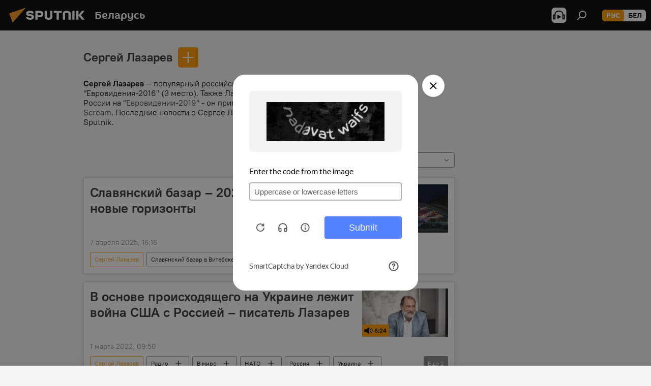

--- FILE ---
content_type: text/html; charset=utf-8
request_url: https://sputnik.by/person_Lazarev_Sergejj/
body_size: 27650
content:
<!DOCTYPE html><html lang="ru" data-lang="rus" data-charset="" dir="ltr"><head prefix="og: http://ogp.me/ns# fb: http://ogp.me/ns/fb# article: http://ogp.me/ns/article#"><title>Сергей Лазарев - последние новости сегодня и главные события по теме - Sputnik Беларусь</title><meta name="description" content='Читайте последние новости дня по теме Сергей Лазарев: Славянский базар – 2025: "своя ДНК" и новые горизонты, В основе происходящего на Украине лежит война США с Россией – писатель Лазарев'><meta name="keywords" content="сергей лазарев, сергей лазарев новости, сергей лазарев новости сегодня"><meta http-equiv="X-UA-Compatible" content="IE=edge,chrome=1"><meta http-equiv="Content-Type" content="text/html; charset=utf-8"><meta name="robots" content="index, follow, max-image-preview:large"><meta name="viewport" content="width=device-width, initial-scale=1.0, maximum-scale=1.0, user-scalable=yes"><meta name="HandheldFriendly" content="true"><meta name="MobileOptimzied" content="width"><meta name="referrer" content="always"><meta name="format-detection" content="telephone=no"><meta name="format-detection" content="address=no"><link rel="alternate" type="application/rss+xml" href="https://sputnik.by/export/rss2/archive/index.xml"><link rel="canonical" href="https://sputnik.by/person_Lazarev_Sergejj/"><link rel="preconnect" href="https://cdnn11.img.sputnik.by/images/"><link rel="dns-prefetch" href="https://cdnn11.img.sputnik.by/images/"><link rel="alternate" hreflang="ru" href="https://sputnik.by/person_Lazarev_Sergejj/"><link rel="alternate" hreflang="x-default" href="https://sputnik.by/person_Lazarev_Sergejj/"><link rel="apple-touch-icon" sizes="57x57" href="https://cdnn11.img.sputnik.by/i/favicon/favicon-57x57.png"><link rel="apple-touch-icon" sizes="60x60" href="https://cdnn11.img.sputnik.by/i/favicon/favicon-60x60.png"><link rel="apple-touch-icon" sizes="72x72" href="https://cdnn11.img.sputnik.by/i/favicon/favicon-72x72.png"><link rel="apple-touch-icon" sizes="76x76" href="https://cdnn11.img.sputnik.by/i/favicon/favicon-76x76.png"><link rel="apple-touch-icon" sizes="114x114" href="https://cdnn11.img.sputnik.by/i/favicon/favicon-114x114.png"><link rel="apple-touch-icon" sizes="120x120" href="https://cdnn11.img.sputnik.by/i/favicon/favicon-120x120.png"><link rel="apple-touch-icon" sizes="144x144" href="https://cdnn11.img.sputnik.by/i/favicon/favicon-144x144.png"><link rel="apple-touch-icon" sizes="152x152" href="https://cdnn11.img.sputnik.by/i/favicon/favicon-152x152.png"><link rel="apple-touch-icon" sizes="180x180" href="https://cdnn11.img.sputnik.by/i/favicon/favicon-180x180.png"><link rel="icon" type="image/png" sizes="192x192" href="https://cdnn11.img.sputnik.by/i/favicon/favicon-192x192.png"><link rel="icon" type="image/png" sizes="32x32" href="https://cdnn11.img.sputnik.by/i/favicon/favicon-32x32.png"><link rel="icon" type="image/png" sizes="96x96" href="https://cdnn11.img.sputnik.by/i/favicon/favicon-96x96.png"><link rel="icon" type="image/png" sizes="16x16" href="https://cdnn11.img.sputnik.by/i/favicon/favicon-16x16.png"><link rel="manifest" href="/project_data/manifest.json?4"><meta name="msapplication-TileColor" content="#F4F4F4"><meta name="msapplication-TileImage" content="https://cdnn11.img.sputnik.by/i/favicon/favicon-144x144.png"><meta name="theme-color" content="#F4F4F4"><link rel="shortcut icon" href="https://cdnn11.img.sputnik.by/i/favicon/favicon.ico"><meta property="fb:app_id" content="453019119322752"><meta property="fb:pages" content="607419789386130"><meta name="analytics:lang" content="rus"><meta name="analytics:title" content="Сергей Лазарев - последние новости сегодня и главные события по теме - Sputnik Беларусь"><meta name="analytics:keyw" content="person_Lazarev_Sergejj, person_Lazarev_Sergejj"><meta name="analytics:rubric" content=""><meta name="analytics:tags" content="Сергей Лазарев, Сергей Лазарев"><meta name="analytics:site_domain" content="sputnik.by"><meta property="og:url" content="https://sputnik.by/person_Lazarev_Sergejj/"><meta property="og:title" content="Сергей Лазарев - последние новости по теме"><meta property="og:description" content='Последние новости по теме Сергей Лазарев: Славянский базар – 2025: "своя ДНК" и новые горизонты,В основе происходящего на Украине лежит война США с Россией – писатель Лазарев'><meta property="og:type" content="website"><meta property="og:site_name" content="Sputnik Беларусь"><meta property="og:locale" content="ru_BY"><meta property="og:image" content="https://cdnn11.img.sputnik.by/i/logo/logo-social.png"><meta property="og:image:width" content="2072"><meta name="relap-image" content="https://cdnn11.img.sputnik.by/i/logo/logo-social.png"><meta name="twitter:card" content="summary_large_image"><meta name="twitter:image" content="https://cdnn11.img.sputnik.by/i/logo/logo-social.png"><meta property="fb:pages" content="607419789386130"><link rel="preload" as="style" onload="this.onload=null;this.rel='stylesheet'" type="text/css" href="https://cdnn11.img.sputnik.by/css/libs/fonts.min.css?911eb65935"><link rel="stylesheet" type="text/css" href="https://cdnn11.img.sputnik.by/css/common.min.css?9149894256"><link rel="stylesheet" type="text/css" href="https://cdnn11.img.sputnik.by/css/rubric.min.css?99e3d9001"><script src="https://cdnn11.img.sputnik.by/min/js/dist/head.js?9c9052ef3"></script><script data-iub-purposes="1">var _paq = _paq || []; (function() {var stackDomain = window.location.hostname.split('.').reverse();var domain = stackDomain[1] + '.' + stackDomain[0];_paq.push(['setCDNMask', new RegExp('cdn(\\w+).img.'+domain)]); _paq.push(['setSiteId', 'sputnik_by']); _paq.push(['trackPageView']); _paq.push(['enableLinkTracking']); var d=document, g=d.createElement('script'), s=d.getElementsByTagName('script')[0]; g.type='text/javascript'; g.defer=true; g.async=true; g.src='//a.sputniknews.com/js/sputnik.js'; s.parentNode.insertBefore(g,s); } )();</script><script type="text/javascript" src="https://cdnn11.img.sputnik.by/min/js/libs/banners/adfx.loader.bind.js?98d724fe2"></script><script>
                (window.yaContextCb = window.yaContextCb || []).push(() => {
                    replaceOriginalAdFoxMethods();
                    window.Ya.adfoxCode.hbCallbacks = window.Ya.adfoxCode.hbCallbacks || [];
                })
            </script><!--В <head> сайта один раз добавьте код загрузчика-->
<script>window.yaContextCb = window.yaContextCb || []</script>
<script src="https://yandex.ru/ads/system/context.js" async></script>
</head><body id="body" data-ab="a" data-emoji="0" class="site_by m-page-tag " data-tag="person_Lazarev_Sergejj">
            
                <!-- Yandex.Metrika counter -->
                <script type="text/javascript" >
                (function(m,e,t,r,i,k,a){m[i]=m[i]||function(){(m[i].a=m[i].a||[]).push(arguments)};
                m[i].l=1*new Date();
                for (var j = 0; j < document.scripts.length; j++) {if (document.scripts[j].src === r) { return; }}
                k=e.createElement(t),a=e.getElementsByTagName(t)[0],k.async=1,k.src=r,a.parentNode.insertBefore(k,a)})
                (window, document, "script", "https://mc.yandex.ru/metrika/tag.js", "ym");

                ym(26338833, "init", {
                        clickmap:true,
                        trackLinks:true,
                        accurateTrackBounce:true,
                        webvisor:true
                });
                </script>
                <noscript><div><img src="https://mc.yandex.ru/watch/26338833" style="position:absolute; left:-9999px;" alt="" /></div></noscript>
                <!-- /Yandex.Metrika counter -->
            
        
            
                <!-- Top.Mail.Ru counter -->
                <script type="text/javascript">
                var _tmr = window._tmr || (window._tmr = []);
                _tmr.push({id: "3399344", type: "pageView", start: (new Date()).getTime()});
                (function (d, w, id) {
                if (d.getElementById(id)) return;
                var ts = d.createElement("script"); ts.type = "text/javascript"; ts.async = true; ts.id = id;
                ts.src = "https://top-fwz1.mail.ru/js/code.js";
                var f = function () {var s = d.getElementsByTagName("script")[0]; s.parentNode.insertBefore(ts, s);};
                if (w.opera == "[object Opera]") { d.addEventListener("DOMContentLoaded", f, false); } else { f(); }
                })(document, window, "tmr-code");
                </script>
                <noscript><div><img src="https://top-fwz1.mail.ru/counter?id=3399344;js=na" style="position:absolute;left:-9999px;" alt="Top.Mail.Ru" /></div></noscript>
                <!-- /Top.Mail.Ru counter -->
            
        <div class="schema_org" itemscope="itemscope" itemtype="https://schema.org/WebSite"><meta itemprop="name" content="Sputnik Беларусь"><meta itemprop="alternateName" content="Sputnik Беларусь"><meta itemprop="description" content="Последние новости Беларуси и мира с фото и видео: события политики, экономики и спорта. Спецоперация России на Украине. ЧП, курсы валют и прогноз погоды."><a itemprop="url" href="https://sputnik.by" title="Sputnik Беларусь"> </a><meta itemprop="image" content="https://sputnik.by/i/logo/logo.png"></div><div class="schema_org" itemscope="itemscope" itemtype="http://schema.org/WebPage"><a itemprop="url" href="https://sputnik.by/person_Lazarev_Sergejj/" title="Сергей Лазарев - последние новости сегодня и главные события по теме - Sputnik Беларусь"> </a><meta itemprop="mainEntityOfPage" content="https://sputnik.by/person_Lazarev_Sergejj/"><meta itemprop="name" content="Сергей Лазарев - последние новости сегодня и главные события по теме - Sputnik Беларусь"><meta itemprop="headline" content="Сергей Лазарев - последние новости сегодня и главные события по теме - Sputnik Беларусь"><meta itemprop="description" content='Читайте последние новости дня по теме Сергей Лазарев: Славянский базар – 2025: "своя ДНК" и новые горизонты, В основе происходящего на Украине лежит война США с Россией – писатель Лазарев'><meta itemprop="genre" content="Новости"><meta itemprop="keywords" content="сергей лазарев, сергей лазарев новости, сергей лазарев новости сегодня"></div><ul class="schema_org" itemscope="itemscope" itemtype="http://schema.org/BreadcrumbList"><li itemprop="itemListElement" itemscope="itemscope" itemtype="http://schema.org/ListItem"><meta itemprop="name" content="Sputnik Беларусь"><meta itemprop="position" content="1"><meta itemprop="item" content="https://sputnik.by"><a itemprop="url" href="https://sputnik.by" title="Sputnik Беларусь"> </a></li><li itemprop="itemListElement" itemscope="itemscope" itemtype="http://schema.org/ListItem"><meta itemprop="name" content="Сергей Лазарев"><meta itemprop="position" content="2"><meta itemprop="item" content="https://sputnik.by/person_Lazarev_Sergejj/"><a itemprop="url" href="https://sputnik.by/person_Lazarev_Sergejj/" title="Сергей Лазарев"> </a></li></ul><div class="page" id="page"><div id="alerts"><script type="text/template" id="alertAfterRegisterTemplate">
                    
                        <div class="auth-alert m-hidden" id="alertAfterRegister">
                            <div class="auth-alert__text">
                                <%- data.success_title %> <br />
                                <%- data.success_email_1 %>
                                <span class="m-email"></span>
                                <%- data.success_email_2 %>
                            </div>
                            <div class="auth-alert__btn">
                                <button class="form__btn m-min m-black confirmEmail">
                                    <%- data.send %>
                                </button>
                            </div>
                        </div>
                    
                </script><script type="text/template" id="alertAfterRegisterNotifyTemplate">
                    
                        <div class="auth-alert" id="alertAfterRegisterNotify">
                            <div class="auth-alert__text">
                                <%- data.golink_1 %>
                                <span class="m-email">
                                    <%- user.mail %>
                                </span>
                                <%- data.golink_2 %>
                            </div>
                            <% if (user.registerConfirmCount <= 2 ) {%>
                                <div class="auth-alert__btn">
                                    <button class="form__btn m-min m-black confirmEmail">
                                        <%- data.send %>
                                    </button>
                                </div>
                            <% } %>
                        </div>
                    
                </script></div><div class="anchor" id="anchor"><div class="header " id="header"><div class="m-relative"><div class="container m-header"><div class="header__wrap"><div class="header__name"><div class="header__logo"><a href="/" title="Sputnik Беларусь"><svg xmlns="http://www.w3.org/2000/svg" width="176" height="44" viewBox="0 0 176 44" fill="none"><path class="chunk_1" fill-rule="evenodd" clip-rule="evenodd" d="M45.8073 18.3817C45.8073 19.5397 47.1661 19.8409 49.3281 20.0417C54.1074 20.4946 56.8251 21.9539 56.8461 25.3743C56.8461 28.7457 54.2802 30.9568 48.9989 30.9568C44.773 30.9568 42.1067 29.1496 41 26.5814L44.4695 24.5688C45.3754 25.9277 46.5334 27.0343 49.4005 27.0343C51.3127 27.0343 52.319 26.4296 52.319 25.5751C52.319 24.5665 51.6139 24.2163 48.3942 23.866C43.7037 23.3617 41.3899 22.0029 41.3899 18.5824C41.3899 15.9675 43.3511 13 48.9359 13C52.9611 13 55.6274 14.8095 56.4305 17.1746L53.1105 19.1358C53.0877 19.1012 53.0646 19.0657 53.041 19.0295C52.4828 18.1733 51.6672 16.9224 48.6744 16.9224C46.914 16.9224 45.8073 17.4758 45.8073 18.3817ZM67.4834 13.3526H59.5918V30.707H64.0279V26.0794H67.4484C72.1179 26.0794 75.0948 24.319 75.0948 19.6401C75.0854 15.3138 72.6199 13.3526 67.4834 13.3526ZM67.4834 22.206H64.0186V17.226H67.4834C69.8975 17.226 70.654 18.0291 70.654 19.6891C70.6587 21.6527 69.6524 22.206 67.4834 22.206ZM88.6994 24.7206C88.6994 26.2289 87.4924 27.0857 85.3794 27.0857C83.3178 27.0857 82.1597 26.2289 82.1597 24.7206V13.3526H77.7236V25.0264C77.7236 28.6477 80.7425 30.9615 85.4704 30.9615C89.9999 30.9615 93.1168 28.8601 93.1168 25.0264V13.3526H88.6808L88.6994 24.7206ZM136.583 13.3526H132.159V30.7023H136.583V13.3526ZM156.097 13.3526L149.215 21.9235L156.45 30.707H151.066L144.276 22.4559V30.707H139.85V13.3526H144.276V21.8021L151.066 13.3526H156.097ZM95.6874 17.226H101.221V30.707H105.648V17.226H111.181V13.3526H95.6874V17.226ZM113.49 18.7342C113.49 15.2134 116.458 13 121.085 13C125.715 13 128.888 15.0616 128.902 18.7342V30.707H124.466V18.935C124.466 17.6789 123.259 16.8734 121.146 16.8734C119.094 16.8734 117.926 17.6789 117.926 18.935V30.707H113.49V18.7342Z" fill="white"></path><path class="chunk_2" d="M41 7L14.8979 36.5862L8 18.431L41 7Z" fill="#F8961D"></path></svg></a></div><div class="header__project"><span class="header__project-title">Беларусь</span></div></div><div class="header__controls" data-nosnippet=""><div class="share m-header" data-id="" data-url="https://sputnik.by" data-title=""></div><div class="header__menu"><span class="header__menu-item header__menu-item-radioButton" id="radioButton" data-stream="https://nfw.ria.ru/flv/audio.aspx?ID=68862011&amp;type=mp3"><svg class="svg-icon"><use xmlns:xlink="http://www.w3.org/1999/xlink" xlink:href="/i/sprites/package/inline.svg?63#radio2"></use></svg></span><span class="header__menu-item" data-modal-open="search"><svg class="svg-icon"><use xmlns:xlink="http://www.w3.org/1999/xlink" xlink:href="/i/sprites/package/inline.svg?63#search"></use></svg></span></div><div class="switcher m-double"><div class="switcher__label"><span class="switcher__title">рус</span><span class="switcher__icon"><svg class="svg-icon"><use xmlns:xlink="http://www.w3.org/1999/xlink" xlink:href="/i/sprites/package/inline.svg?63#arrowDown"></use></svg></span></div><div class="switcher__dropdown"><div translate="no" class="notranslate"><div class="switcher__list"><a href="https://sputnik.by/" class="switcher__link m-selected"><span class="switcher__project">Sputnik Беларусь</span><span class="switcher__abbr" data-abbr="рус">рус</span><i class="switcher__accept"><svg class="svg-icon"><use xmlns:xlink="http://www.w3.org/1999/xlink" xlink:href="/i/sprites/package/inline.svg?63#ok"></use></svg></i></a><a href="https://bel.sputnik.by/" class="switcher__link"><span class="switcher__project">Sputnik Беларусь (бел.яз.)</span><span class="switcher__abbr" data-abbr="бел">бел</span></a></div></div></div></div></div></div></div></div></div></div><script>var GLOBAL = GLOBAL || {}; GLOBAL.translate = {}; GLOBAL.rtl = 0; GLOBAL.lang = "rus"; GLOBAL.design = "by"; GLOBAL.charset = ""; GLOBAL.project = "sputnik_by"; GLOBAL.htmlCache = 1; GLOBAL.translate.search = {}; GLOBAL.translate.search.notFound = "Ничего не найдено"; GLOBAL.translate.search.stringLenght = "Введите больше букв для поиска"; GLOBAL.www = "https://sputnik.by"; GLOBAL.seo = {}; GLOBAL.seo.title = ""; GLOBAL.seo.keywords = ""; GLOBAL.seo.description = ""; GLOBAL.sock = {}; GLOBAL.sock.server = "https://cm.sputniknews.com/chat"; GLOBAL.sock.lang = "rus"; GLOBAL.sock.project = "sputnik_by"; GLOBAL.social = {}; GLOBAL.social.fbID = "453019119322752"; GLOBAL.share = [ { name: 'telegram', mobile: false },{ name: 'vk', mobile: false },{ name: 'odnoklassniki', mobile: false },{ name: 'messenger', mobile: true },{ name: 'viber', mobile: false },{ name: 'twitter', mobile: false },{ name: 'whatsapp', mobile: false } ]; GLOBAL.csrf_token = ''; GLOBAL.search = {}; GLOBAL.auth = {}; GLOBAL.auth.status = 'error'; GLOBAL.auth.provider = ''; GLOBAL.auth.twitter = '/id/twitter/request/'; GLOBAL.auth.facebook = '/id/facebook/request/'; GLOBAL.auth.vkontakte = '/id/vkontakte/request/'; GLOBAL.auth.google = '/id/google/request/'; GLOBAL.auth.ok = '/id/ok/request/'; GLOBAL.auth.apple = '/id/apple/request/'; GLOBAL.auth.moderator = ''; GLOBAL.user = {}; GLOBAL.user.id = ""; GLOBAL.user.emailActive = ""; GLOBAL.user.registerConfirmCount = 0; GLOBAL.chat = GLOBAL.chat || {}; GLOBAL.chat.show = !!1; GLOBAL.locale = {"convertDate":{"yesterday":"\u0432\u0447\u0435\u0440\u0430","hours":{"nominative":"%{s} \u043c\u0438\u043d\u0443\u0442\u0443 \u043d\u0430\u0437\u0430\u0434","genitive":"%{s} \u043c\u0438\u043d\u0443\u0442\u044b \u043d\u0430\u0437\u0430\u0434"},"minutes":{"nominative":"%{s} \u0447\u0430\u0441 \u043d\u0430\u0437\u0430\u0434","genitive":"%{s} \u0447\u0430\u0441\u0430 \u043d\u0430\u0437\u0430\u0434"}},"js_templates":{"unread":"\u041d\u0435\u043f\u0440\u043e\u0447\u0438\u0442\u0430\u043d\u043d\u044b\u0435","you":"\u0412\u044b","author":"\u0430\u0432\u0442\u043e\u0440","report":"\u041f\u043e\u0436\u0430\u043b\u043e\u0432\u0430\u0442\u044c\u0441\u044f","reply":"\u041e\u0442\u0432\u0435\u0442\u0438\u0442\u044c","block":"\u0417\u0430\u0431\u043b\u043e\u043a\u0438\u0440\u043e\u0432\u0430\u0442\u044c","remove":"\u0423\u0434\u0430\u043b\u0438\u0442\u044c","closeall":"\u0417\u0430\u043a\u0440\u044b\u0442\u044c \u0432\u0441\u0435","notifications":"Notificaciones","disable_twelve":"\u041e\u0442\u043a\u043b\u044e\u0447\u0438\u0442\u044c \u043d\u0430 12 \u0447\u0430\u0441\u043e\u0432","new_message":"\u041d\u043e\u0432\u043e\u0435 \u0441\u043e\u043e\u0431\u0449\u0435\u043d\u0438\u0435 \u043e\u0442sputniknews.ru","acc_block":"\u0412\u0430\u0448 \u0430\u043a\u043a\u0430\u0443\u043d\u0442 \u0437\u0430\u0431\u043b\u043e\u043a\u0438\u0440\u043e\u0432\u0430\u043d \u0430\u0434\u043c\u0438\u043d\u0438\u0441\u0442\u0440\u0430\u0442\u043e\u0440\u043e\u043c \u0441\u0430\u0439\u0442\u0430","acc_unblock":"\u0412\u0430\u0448 \u0430\u043a\u043a\u0430\u0443\u043d\u0442 \u0440\u0430\u0437\u0431\u043b\u043e\u043a\u0438\u0440\u043e\u0432\u0430\u043d \u0430\u0434\u043c\u0438\u043d\u0438\u0441\u0442\u0440\u0430\u0442\u043e\u0440\u043e\u043c \u0441\u0430\u0439\u0442\u0430","you_subscribe_1":"\u0412\u044b \u043f\u043e\u0434\u043f\u0438\u0441\u0430\u043d\u044b \u043d\u0430 \u0442\u0435\u043c\u0443 ","you_subscribe_2":"\u0423\u043f\u0440\u0430\u0432\u043b\u044f\u0442\u044c \u0441\u0432\u043e\u0438\u043c\u0438 \u043f\u043e\u0434\u043f\u0438\u0441\u043a\u0430\u043c\u0438 \u0432\u044b \u043c\u043e\u0436\u0435\u0442\u0435 \u0432 \u043b\u0438\u0447\u043d\u043e\u043c \u043a\u0430\u0431\u0438\u043d\u0435\u0442\u0435","you_received_warning_1":"\u0412\u044b \u043f\u043e\u043b\u0443\u0447\u0438\u043b\u0438 ","you_received_warning_2":" \u043f\u0440\u0435\u0434\u0443\u043f\u0440\u0435\u0436\u0434\u0435\u043d\u0438\u0435. \u0423\u0432\u0430\u0436\u0430\u0439\u0442\u0435 \u0434\u0440\u0443\u0433\u0438\u0445 \u0443\u0447\u0430\u0441\u0442\u043d\u0438\u043a\u043e\u0432 \u0438 \u043d\u0435 \u043d\u0430\u0440\u0443\u0448\u0430\u0439\u0442\u0435 \u043f\u0440\u0430\u0432\u0438\u043b\u0430 \u043a\u043e\u043c\u043c\u0435\u043d\u0442\u0438\u0440\u043e\u0432\u0430\u043d\u0438\u044f. \u041f\u043e\u0441\u043b\u0435 \u0442\u0440\u0435\u0442\u044c\u0435\u0433\u043e \u043d\u0430\u0440\u0443\u0448\u0435\u043d\u0438\u044f \u0432\u044b \u0431\u0443\u0434\u0435\u0442\u0435 \u0437\u0430\u0431\u043b\u043e\u043a\u0438\u0440\u043e\u0432\u0430\u043d\u044b \u043d\u0430 12 \u0447\u0430\u0441\u043e\u0432.","block_time":"\u0421\u0440\u043e\u043a \u0431\u043b\u043e\u043a\u0438\u0440\u043e\u0432\u043a\u0438: ","hours":" \u0447\u0430\u0441\u043e\u0432","forever":"\u043d\u0430\u0432\u0441\u0435\u0433\u0434\u0430","feedback":"\u0421\u0432\u044f\u0437\u0430\u0442\u044c\u0441\u044f","my_subscriptions":"\u041c\u043e\u0438 \u043f\u043e\u0434\u043f\u0438\u0441\u043a\u0438","rules":"\u041f\u0440\u0430\u0432\u0438\u043b\u0430 \u043a\u043e\u043c\u043c\u0435\u043d\u0442\u0438\u0440\u043e\u0432\u0430\u043d\u0438\u044f \u043c\u0430\u0442\u0435\u0440\u0438\u0430\u043b\u043e\u0432","chat":"\u0427\u0430\u0442: ","chat_new_messages":"\u041d\u043e\u0432\u044b\u0435 \u0441\u043e\u043e\u0431\u0449\u0435\u043d\u0438\u044f \u0432 \u0447\u0430\u0442\u0435","chat_moder_remove_1":"\u0412\u0430\u0448\u0435 \u0441\u043e\u043e\u0431\u0449\u0435\u043d\u0438\u0435 ","chat_moder_remove_2":" \u0431\u044b\u043b\u043e \u0443\u0434\u0430\u043b\u0435\u043d\u043e \u0430\u0434\u043c\u0438\u043d\u0438\u0441\u0442\u0440\u0430\u0442\u043e\u0440\u043e\u043c","chat_close_time_1":"\u0412 \u0447\u0430\u0442\u0435 \u043d\u0438\u043a\u0442\u043e \u043d\u0435 \u043f\u0438\u0441\u0430\u043b \u0431\u043e\u043b\u044c\u0448\u0435 12 \u0447\u0430\u0441\u043e\u0432, \u043e\u043d \u0437\u0430\u043a\u0440\u043e\u0435\u0442\u0441\u044f \u0447\u0435\u0440\u0435\u0437 ","chat_close_time_2":" \u0447\u0430\u0441\u043e\u0432","chat_new_emoji_1":"\u041d\u043e\u0432\u044b\u0435 \u0440\u0435\u0430\u043a\u0446\u0438\u0438 ","chat_new_emoji_2":" \u0432\u0430\u0448\u0435\u043c\u0443 \u0441\u043e\u043e\u0431\u0449\u0435\u043d\u0438\u044e ","chat_message_reply_1":"\u041d\u0430 \u0432\u0430\u0448 \u043a\u043e\u043c\u043c\u0435\u043d\u0442\u0430\u0440\u0438\u0439 ","chat_message_reply_2":" \u043e\u0442\u0432\u0435\u0442\u0438\u043b \u043f\u043e\u043b\u044c\u0437\u043e\u0432\u0430\u0442\u0435\u043b\u044c ","chat_verify_message":"\n \u0421\u043f\u0430\u0441\u0438\u0431\u043e! \u0412\u0430\u0448\u0435 \u0441\u043e\u043e\u0431\u0449\u0435\u043d\u0438\u0435 \u0431\u0443\u0434\u0435\u0442 \u043e\u043f\u0443\u0431\u043b\u0438\u043a\u043e\u0432\u0430\u043d\u043e \u043f\u043e\u0441\u043b\u0435 \u043f\u0440\u043e\u0432\u0435\u0440\u043a\u0438 \u043c\u043e\u0434\u0435\u0440\u0430\u0442\u043e\u0440\u0430\u043c\u0438 \u0441\u0430\u0439\u0442\u0430.\n ","emoji_1":"\u041d\u0440\u0430\u0432\u0438\u0442\u0441\u044f","emoji_2":"\u0425\u0430-\u0425\u0430","emoji_3":"\u0423\u0434\u0438\u0432\u0438\u0442\u0435\u043b\u044c\u043d\u043e","emoji_4":"\u0413\u0440\u0443\u0441\u0442\u043d\u043e","emoji_5":"\u0412\u043e\u0437\u043c\u0443\u0442\u0438\u0442\u0435\u043b\u044c\u043d\u043e","emoji_6":"\u041d\u0435 \u043d\u0440\u0430\u0432\u0438\u0442\u0441\u044f","site_subscribe_podcast":{"success":"\u0421\u043f\u0430\u0441\u0438\u0431\u043e, \u0432\u044b \u043f\u043e\u0434\u043f\u0438\u0441\u0430\u043d\u044b \u043d\u0430 \u0440\u0430\u0441\u0441\u044b\u043b\u043a\u0443! \u041d\u0430\u0441\u0442\u0440\u043e\u0438\u0442\u044c \u0438\u043b\u0438 \u043e\u0442\u043c\u0435\u043d\u0438\u0442\u044c \u043f\u043e\u0434\u043f\u0438\u0441\u043a\u0443 \u043c\u043e\u0436\u043d\u043e \u0432 \u043b\u0438\u0447\u043d\u043e\u043c \u043a\u0430\u0431\u0438\u043d\u0435\u0442\u0435","subscribed":"\u0412\u044b \u0443\u0436\u0435 \u043f\u043e\u0434\u043f\u0438\u0441\u0430\u043d\u044b \u043d\u0430 \u044d\u0442\u0443 \u0440\u0430\u0441\u0441\u044b\u043b\u043a\u0443","error":"\u041f\u0440\u043e\u0438\u0437\u043e\u0448\u043b\u0430 \u043d\u0435\u043f\u0440\u0435\u0434\u0432\u0438\u0434\u0435\u043d\u043d\u0430\u044f \u043e\u0448\u0438\u0431\u043a\u0430. \u041f\u043e\u0436\u0430\u043b\u0443\u0439\u0441\u0442\u0430, \u043f\u043e\u0432\u0442\u043e\u0440\u0438\u0442\u0435 \u043f\u043e\u043f\u044b\u0442\u043a\u0443 \u043f\u043e\u0437\u0436\u0435"}},"smartcaptcha":{"site_key":"ysc1_Zf0zfLRI3tRHYHJpbX6EjjBcG1AhG9LV0dmZQfJu8ba04c1b"}}; GLOBAL = {...GLOBAL, ...{"subscribe":{"@attributes":{"ratio":"0.2"},"email":"\u0412\u0432\u0435\u0434\u0438\u0442\u0435 e-mail","button":"\u041f\u043e\u0434\u043f\u0438\u0441\u0430\u0442\u044c\u0441\u044f","send":"\u0421\u043f\u0430\u0441\u0438\u0431\u043e, \u0432\u0430\u043c \u043e\u0442\u043f\u0440\u0430\u0432\u043b\u0435\u043d\u043e \u043f\u0438\u0441\u044c\u043c\u043e \u0441\u043e \u0441\u0441\u044b\u043b\u043a\u043e\u0439 \u0434\u043b\u044f \u043f\u043e\u0434\u0442\u0432\u0435\u0440\u0436\u0434\u0435\u043d\u0438\u044f \u043f\u043e\u0434\u043f\u0438\u0441\u043a\u0438","subscribe":"\u0421\u043f\u0430\u0441\u0438\u0431\u043e, \u0432\u044b \u043f\u043e\u0434\u043f\u0438\u0441\u0430\u043d\u044b \u043d\u0430 \u0440\u0430\u0441\u0441\u044b\u043b\u043a\u0443! \u041d\u0430\u0441\u0442\u0440\u043e\u0438\u0442\u044c \u0438\u043b\u0438 \u043e\u0442\u043c\u0435\u043d\u0438\u0442\u044c \u043f\u043e\u0434\u043f\u0438\u0441\u043a\u0443 \u043c\u043e\u0436\u043d\u043e \u0432 \u043b\u0438\u0447\u043d\u043e\u043c \u043a\u0430\u0431\u0438\u043d\u0435\u0442\u0435","confirm":"\u0412\u044b \u0443\u0436\u0435 \u043f\u043e\u0434\u043f\u0438\u0441\u0430\u043d\u044b \u043d\u0430 \u044d\u0442\u0443 \u0440\u0430\u0441\u0441\u044b\u043b\u043a\u0443","registration":{"@attributes":{"button":"\u0417\u0430\u0440\u0435\u0433\u0438\u0441\u0442\u0440\u0438\u0440\u043e\u0432\u0430\u0442\u044c\u0441\u044f","ratio":"0.1"}},"social":{"@attributes":{"count":"8","ratio":"0.7"},"comment":[{},{}],"item":[{"@attributes":{"type":"yt","title":"YouTube","url":"https:\/\/youtube.com\/channel\/UCaHkiNdjjmzkHbPuTqmgsUg","ratio":"0.125"}},{"@attributes":{"type":"sc","title":"SoundCloud","url":"https:\/\/soundcloud.com\/sputnik-belarus","ratio":"0.125"}},{"@attributes":{"type":"ok","title":"odnoklassniki","url":"https:\/\/ok.ru\/group\/53622940434687","ratio":"0.125"}},{"@attributes":{"type":"vk","title":"vkontakte","url":"https:\/\/vk.ru\/sputnikbelarus","ratio":"0.125"}},{"@attributes":{"type":"tg","title":"telegram","url":"https:\/\/telegram.me\/sputnikby","ratio":"0.125"}},{"@attributes":{"type":"yd","title":"yandex dzen","url":"https:\/\/zen.yandex.ru\/sputnik.by","ratio":"0.125"}}]}}}}; GLOBAL.js = {}; GLOBAL.js.videoplayer = "https://cdnn11.img.sputnik.by/min/js/dist/videoplayer.js?9651130d6"; GLOBAL.userpic = "/userpic/"; GLOBAL.gmt = ""; GLOBAL.tz = "+0300"; GLOBAL.projectList = [ { title: 'Международный', country: [ { title: 'Английский', url: 'https://sputnikglobe.com', flag: 'flags-INT', lang: 'International', lang2: 'English' }, ] }, { title: 'Ближний Восток', country: [ { title: 'Арабский', url: 'https://sarabic.ae/', flag: 'flags-INT', lang: 'Sputnik عربي', lang2: 'Arabic' }, { title: 'Турецкий', url: 'https://anlatilaninotesi.com.tr/', flag: 'flags-TUR', lang: 'Türkiye', lang2: 'Türkçe' }, { title: 'Фарси', url: 'https://spnfa.ir/', flag: 'flags-INT', lang: 'Sputnik ایران', lang2: 'Persian' }, { title: 'Дари', url: 'https://sputnik.af/', flag: 'flags-INT', lang: 'Sputnik افغانستان', lang2: 'Dari' }, ] }, { title: 'Латинская Америка', country: [ { title: 'Испанский', url: 'https://noticiaslatam.lat/', flag: 'flags-INT', lang: 'Mundo', lang2: 'Español' }, { title: 'Португальский', url: 'https://noticiabrasil.net.br/', flag: 'flags-BRA', lang: 'Brasil', lang2: 'Português' }, ] }, { title: 'Южная Азия', country: [ { title: 'Хинди', url: 'https://hindi.sputniknews.in', flag: 'flags-IND', lang: 'भारत', lang2: 'हिंदी' }, { title: 'Английский', url: 'https://sputniknews.in', flag: 'flags-IND', lang: 'India', lang2: 'English' }, ] }, { title: 'Восточная и Юго-Восточная Азия', country: [ { title: 'Вьетнамский', url: 'https://kevesko.vn/', flag: 'flags-VNM', lang: 'Việt Nam', lang2: 'Tiếng Việt' }, { title: 'Японский', url: 'https://sputniknews.jp/', flag: 'flags-JPN', lang: '日本', lang2: '日本語' }, { title: 'Китайский', url: 'https://sputniknews.cn/', flag: 'flags-CHN', lang: '中国', lang2: '中文' }, ] }, { title: 'Центральная Азия', country: [ { title: 'Казахский', url: 'https://sputnik.kz/', flag: 'flags-KAZ', lang: 'Қазақстан', lang2: 'Қазақ тілі' }, { title: 'Киргизский', url: 'https://sputnik.kg/', flag: 'flags-KGZ', lang: 'Кыргызстан', lang2: 'Кыргызча' }, { title: 'Узбекский', url: 'https://oz.sputniknews.uz/', flag: 'flags-UZB', lang: 'Oʻzbekiston', lang2: 'Ўзбекча' }, { title: 'Таджикский', url: 'https://sputnik.tj/', flag: 'flags-TJK', lang: 'Тоҷикистон', lang2: 'Тоҷикӣ' }, ] }, { title: 'Африка', country: [ { title: 'Французский', url: 'https://fr.sputniknews.africa/', flag: 'flags-INT', lang: 'Afrique', lang2: 'Français' }, { title: 'Английский', url: 'https://en.sputniknews.africa', flag: 'flags-INT', lang: 'Africa', lang2: 'English' }, ] }, { title: 'Закавказье', country: [ { title: 'Армянский', url: 'https://arm.sputniknews.ru/', flag: 'flags-ARM', lang: 'Արմենիա', lang2: 'Հայերեն' }, { title: 'Абхазский', url: 'https://sputnik-abkhazia.info/', flag: 'flags-ABH', lang: 'Аҧсны', lang2: 'Аҧсышәала' }, { title: 'Осетинский', url: 'https://sputnik-ossetia.com/', flag: 'flags-OST', lang: 'Хуссар Ирыстон', lang2: 'Иронау' }, { title: 'Грузинский', url: 'https://sputnik-georgia.com/', flag: 'flags-GEO', lang: 'საქართველო', lang2: 'ქართული' }, { title: 'Азербайджанский', url: 'https://sputnik.az/', flag: 'flags-AZE', lang: 'Azərbaycan', lang2: 'Аzərbaycanca' }, ] }, { title: 'Европа', country: [ { title: 'Сербский', url: 'https://sputnikportal.rs/', flag: 'flags-SRB', lang: 'Србиjа', lang2: 'Српски' }, { title: 'Русский', url: 'https://lv.sputniknews.ru/', flag: 'flags-LVA', lang: 'Latvija', lang2: 'Русский' }, { title: 'Русский', url: 'https://lt.sputniknews.ru/', flag: 'flags-LTU', lang: 'Lietuva', lang2: 'Русский' }, { title: 'Молдавский', url: 'https://md.sputniknews.com/', flag: 'flags-MDA', lang: 'Moldova', lang2: 'Moldovenească' }, { title: 'Белорусский', url: 'https://bel.sputnik.by/', flag: 'flags-BLR', lang: 'Беларусь', lang2: 'Беларускi' } ] }, ];</script><div class="wrapper"><div class="container m-content"><div class="layout"><div class="content"><div class="caption"><div class="rubric__filter"><h1 class="rubric__filter-list"><span class="tag__title m-single" data-sid="person_Lazarev_Sergejj"><a href="/person_Lazarev_Sergejj/" class="tag__title-text" title="Сергей Лазарев">Сергей Лазарев</a><span class="tag__title-delete"> <svg class="svg-icon"><use xmlns:xlink="http://www.w3.org/1999/xlink" xlink:href="/i/sprites/package/inline.svg?63#close"></use></svg></span></span></h1><div class="tag__add"><input type="text" class="tag__add-input"><div class="tag__add-suggest"><ul class="suggest__list m-dropdown"></ul></div><div class="tag__add-btn"><svg class="svg-icon"><use xmlns:xlink="http://www.w3.org/1999/xlink" xlink:href="/i/sprites/package/inline.svg?63#plus"></use></svg></div></div></div><div class="rubric__information"><div class="rubric__description"><p><strong>Сергей Лазарев</strong> &mdash; популярный российский певец. Участник "Евровидения-2016" (3 место). Также Лазарев выбран представителем России на <a href="https://sputnik.by/trend/eurovision-2019/" target="_blank" rel="noopener">"Евровидении-2019</a>" - он примет участие в конкурсе <a href="https://sputnik.by/culture/20190309/1040453384/sergey-lazarev-scream-online.html" target="_blank" rel="noopener">с песней Scream</a>. Последние новости о Сергее Лазареве читайте в материалах на Sputnik.</p></div><div class="rubric__image"></div></div><div class="rubric__controls"><div class="counter "><span></span> Статей</div><div class="rubric__datapicker"><span class="rubric__datapicker-text">За период</span><span class="rubric__datapicker-icon"><svg class="svg-icon"><use xmlns:xlink="http://www.w3.org/1999/xlink" xlink:href="/i/sprites/package/inline.svg?63#arrowDown"></use></svg></span></div></div></div><div class="list list-tag" itemscope="" itemtype="http://schema.org/ItemList" data-tags="1"><div class="list__item  " data-tags="1"><span class="schema_org" itemprop="itemListElement" itemscope="" itemtype="http://schema.org/ListItem"><meta itemprop="position" content="1"><a itemprop="url" href="https://sputnik.by/20250407/slavyanskiy-bazar--2025-svoya-dnk-i-novye-gorizonty-1095197597.html" title='Славянский базар – 2025: "своя ДНК" и новые горизонты'> </a><meta itemprop="name" content='Славянский базар – 2025: "своя ДНК" и новые горизонты'></span><div class="list__content"><a href="/20250407/slavyanskiy-bazar--2025-svoya-dnk-i-novye-gorizonty-1095197597.html" class="list__title" title='Славянский базар – 2025: "своя ДНК" и новые горизонты'>Славянский базар – 2025: "своя ДНК" и новые горизонты</a><div class="list__image"><a href="/20250407/slavyanskiy-bazar--2025-svoya-dnk-i-novye-gorizonty-1095197597.html" title='Славянский базар – 2025: "своя ДНК" и новые горизонты'><picture><source media="(min-width: 480px)" media-type="ar16x9" srcset="https://cdnn11.img.sputnik.by/img/07e4/07/10/1045188359_0:150:1440:960_436x0_80_0_0_a564077abfdac62222b09153a891b01c.jpg.webp"></source><source media="(min-width: 375px)" media-type="ar4x3" srcset="https://cdnn11.img.sputnik.by/img/07e4/07/10/1045188359_0:0:1280:960_186x0_80_0_0_92cb453da91c0526e8807d669c97f94b.jpg.webp"></source><source media="(min-width: 0px)" media-type="ar1x1" srcset="https://cdnn11.img.sputnik.by/img/07e4/07/10/1045188359_128:0:1088:960_140x0_80_0_0_d748e6b42a00caafdc89c79e44d20d0e.jpg.webp"></source><img media-type="ar16x9" data-source-sid="not_sputnik_photo" alt="Летний амфитеатр в Витебске, архивное фото - Sputnik Беларусь" title="Летний амфитеатр в Витебске, архивное фото" class="responsive_img m-list-img" src="https://cdnn11.img.sputnik.by/img/07e4/07/10/1045188359_0:150:1440:960_600x0_80_0_0_93b3e79647359d343ce772d59fb52678.jpg.webp" data-responsive480="https://cdnn11.img.sputnik.by/img/07e4/07/10/1045188359_0:150:1440:960_436x0_80_0_0_a564077abfdac62222b09153a891b01c.jpg.webp" data-responsive375="https://cdnn11.img.sputnik.by/img/07e4/07/10/1045188359_0:0:1280:960_186x0_80_0_0_92cb453da91c0526e8807d669c97f94b.jpg.webp" data-responsive0="https://cdnn11.img.sputnik.by/img/07e4/07/10/1045188359_128:0:1088:960_140x0_80_0_0_d748e6b42a00caafdc89c79e44d20d0e.jpg.webp"></picture></a></div></div><div class="list__info"><div class="list__date " data-unixtime="1744031788"><span class="date">7 апреля 2025, 16:16</span></div></div><div class="list__controls" data-tags="1"><ul class="tags m-line"><li class="tag m-active " data-sid="person_Lazarev_Sergejj" data-type="tag"><a href="/person_Lazarev_Sergejj/" class="tag__text" title="Сергей Лазарев">Сергей Лазарев</a></li><li class="tag  " data-sid="event_Slavjanskijj_bazar_v_Vitebske" data-type="tag"><a href="/event_Slavjanskijj_bazar_v_Vitebske/" class="tag__text" title="Славянский базар в Витебске">Славянский базар в Витебске</a><span class="tag__icon"><svg class="svg-icon"><use xmlns:xlink="http://www.w3.org/1999/xlink" xlink:href="/i/sprites/package/inline.svg?63#plus"></use></svg></span></li><li class="tag  " data-sid="person-Gleb-Lapitskiy" data-type="tag"><a href="/person-Gleb-Lapitskiy/" class="tag__text" title="Глеб Лапицкий">Глеб Лапицкий</a><span class="tag__icon"><svg class="svg-icon"><use xmlns:xlink="http://www.w3.org/1999/xlink" xlink:href="/i/sprites/package/inline.svg?63#plus"></use></svg></span></li></ul><div class="list__tags-more">Еще <span>3</span></div></div></div><div class="list__item  " data-tags="1"><span class="schema_org" itemprop="itemListElement" itemscope="" itemtype="http://schema.org/ListItem"><meta itemprop="position" content="2"><a itemprop="url" href="https://sputnik.by/20220301/v-osnove-proiskhodyaschego-na-ukraine-lezhit-voyna-ssha-s-rossiey--pisatel-lazarev-1060937265.html" title="В основе происходящего на Украине лежит война США с Россией – писатель Лазарев"> </a><meta itemprop="name" content="В основе происходящего на Украине лежит война США с Россией – писатель Лазарев"></span><div class="list__content"><a href="/20220301/v-osnove-proiskhodyaschego-na-ukraine-lezhit-voyna-ssha-s-rossiey--pisatel-lazarev-1060937265.html" class="list__title" title="В основе происходящего на Украине лежит война США с Россией – писатель Лазарев">В основе происходящего на Украине лежит война США с Россией – писатель Лазарев</a><div class="list__image"><a href="/20220301/v-osnove-proiskhodyaschego-na-ukraine-lezhit-voyna-ssha-s-rossiey--pisatel-lazarev-1060937265.html" title="В основе происходящего на Украине лежит война США с Россией – писатель Лазарев"><picture><source media="(min-width: 480px)" media-type="ar16x9" srcset="https://cdnn11.img.sputnik.by/img/07e6/03/01/1060937179_0:0:1280:721_436x0_80_0_0_f3f535e34b293c4034cc24f2357e54df.jpg.webp"></source><source media="(min-width: 375px)" media-type="ar4x3" srcset="https://cdnn11.img.sputnik.by/img/07e6/03/01/1060937179_130:0:1267:853_186x0_80_0_0_da21bbed6f17dfd7cc53897922e94e12.jpg.webp"></source><source media="(min-width: 0px)" media-type="ar1x1" srcset="https://cdnn11.img.sputnik.by/img/07e6/03/01/1060937179_272:0:1125:853_140x0_80_0_0_471867fad888591cbac915f43ea612d6.jpg.webp"></source><img media-type="ar16x9" data-source-sid="not_sputnik_photo" alt="В основе происходящего на Украине лежит война США с Россией – писатель Лазарев - Sputnik Беларусь" title="В основе происходящего на Украине лежит война США с Россией – писатель Лазарев" class="responsive_img m-list-img" src="https://cdnn11.img.sputnik.by/img/07e6/03/01/1060937179_0:0:1280:721_600x0_80_0_0_e3baf6f045158624225cc559a1fe9fcd.jpg.webp" data-responsive480="https://cdnn11.img.sputnik.by/img/07e6/03/01/1060937179_0:0:1280:721_436x0_80_0_0_f3f535e34b293c4034cc24f2357e54df.jpg.webp" data-responsive375="https://cdnn11.img.sputnik.by/img/07e6/03/01/1060937179_130:0:1267:853_186x0_80_0_0_da21bbed6f17dfd7cc53897922e94e12.jpg.webp" data-responsive0="https://cdnn11.img.sputnik.by/img/07e6/03/01/1060937179_272:0:1125:853_140x0_80_0_0_471867fad888591cbac915f43ea612d6.jpg.webp"></picture><span class="list__image-holder"><span class="list__image-icon"><svg class="svg-icon"><use xmlns:xlink="http://www.w3.org/1999/xlink" xlink:href="/i/sprites/package/inline.svg?63#audioFill"></use></svg></span><i>6:24</i></span></a></div></div><div class="list__info"><div class="list__date " data-unixtime="1646117400"><span class="date">1 марта 2022, 09:50</span></div></div><div class="list__controls" data-tags="1"><ul class="tags m-line"><li class="tag m-active " data-sid="person_Lazarev_Sergejj" data-type="tag"><a href="/person_Lazarev_Sergejj/" class="tag__text" title="Сергей Лазарев">Сергей Лазарев</a></li><li class="tag  " data-sid="radio" data-type="supertag"><a href="/radio/" class="tag__text" title="Радио">Радио</a><span class="tag__icon"><svg class="svg-icon"><use xmlns:xlink="http://www.w3.org/1999/xlink" xlink:href="/i/sprites/package/inline.svg?63#plus"></use></svg></span></li><li class="tag  " data-sid="world" data-type="tag"><a href="/world/" class="tag__text" title="В мире">В мире</a><span class="tag__icon"><svg class="svg-icon"><use xmlns:xlink="http://www.w3.org/1999/xlink" xlink:href="/i/sprites/package/inline.svg?63#plus"></use></svg></span></li><li class="tag  " data-sid="organization_NATO" data-type="tag"><a href="/organization_NATO/" class="tag__text" title="НАТО">НАТО</a><span class="tag__icon"><svg class="svg-icon"><use xmlns:xlink="http://www.w3.org/1999/xlink" xlink:href="/i/sprites/package/inline.svg?63#plus"></use></svg></span></li><li class="tag  " data-sid="tag_Russia" data-type="tag"><a href="/tag_Russia/" class="tag__text" title="Россия">Россия</a><span class="tag__icon"><svg class="svg-icon"><use xmlns:xlink="http://www.w3.org/1999/xlink" xlink:href="/i/sprites/package/inline.svg?63#plus"></use></svg></span></li><li class="tag  " data-sid="tag_Ukraine" data-type="tag"><a href="/tag_Ukraine/" class="tag__text" title="Украина">Украина</a><span class="tag__icon"><svg class="svg-icon"><use xmlns:xlink="http://www.w3.org/1999/xlink" xlink:href="/i/sprites/package/inline.svg?63#plus"></use></svg></span></li><li class="tag  " data-sid="geo_SSHA" data-type="tag"><a href="/geo_SSHA/" class="tag__text" title="США">США</a><span class="tag__icon"><svg class="svg-icon"><use xmlns:xlink="http://www.w3.org/1999/xlink" xlink:href="/i/sprites/package/inline.svg?63#plus"></use></svg></span></li><li class="tag  " data-sid="keyword_vojjna" data-type="tag"><a href="/keyword_vojjna/" class="tag__text" title="война">война</a><span class="tag__icon"><svg class="svg-icon"><use xmlns:xlink="http://www.w3.org/1999/xlink" xlink:href="/i/sprites/package/inline.svg?63#plus"></use></svg></span></li></ul><div class="list__tags-more">Еще <span>3</span></div></div></div><div class="list__item  m-author" data-tags="1"><span class="schema_org" itemprop="itemListElement" itemscope="" itemtype="http://schema.org/ListItem"><meta itemprop="position" content="3"><a itemprop="url" href="https://sputnik.by/20211211/slezy-maksim-i-razrushennyy-most-bilana-zolotoy-grammofon-v-kremle-1058640773.html" title='Слезы МакSим и разрушенный мост Билана: "Золотой граммофон" в Кремле'> </a><meta itemprop="name" content='Слезы МакSим и разрушенный мост Билана: "Золотой граммофон" в Кремле'></span><div class="list__content"><a href="/20211211/slezy-maksim-i-razrushennyy-most-bilana-zolotoy-grammofon-v-kremle-1058640773.html" class="list__title" title='Слезы МакSим и разрушенный мост Билана: "Золотой граммофон" в Кремле'>Слезы МакSим и разрушенный мост Билана: "Золотой граммофон" в Кремле</a><div class="list__image"><a href="/20211211/slezy-maksim-i-razrushennyy-most-bilana-zolotoy-grammofon-v-kremle-1058640773.html" title='Слезы МакSим и разрушенный мост Билана: "Золотой граммофон" в Кремле'><picture><source media="(min-width: 480px)" media-type="ar16x9" srcset="https://cdnn11.img.sputnik.by/img/07e5/0c/0b/1058640566_0:163:2882:1784_436x0_80_0_0_d994d8c223c0c10ff0482bb0c45002df.jpg.webp"></source><source media="(min-width: 375px)" media-type="ar4x3" srcset="https://cdnn11.img.sputnik.by/img/07e5/0c/0b/1058640566_151:0:2882:2048_186x0_80_0_0_22c4166d9fcb4faaec76b268d38f1e2f.jpg.webp"></source><source media="(min-width: 0px)" media-type="ar1x1" srcset="https://cdnn11.img.sputnik.by/img/07e5/0c/0b/1058640566_764:0:2812:2048_140x0_80_0_0_01f7cc73f875aef233805fa0b8f03ccb.jpg.webp"></source><img media-type="ar16x9" data-source-sid="rian_photo" alt="XXVI церемония вручения премии Золотой граммофон - Sputnik Беларусь" title="XXVI церемония вручения премии Золотой граммофон" class="responsive_img m-list-img" src="https://cdnn11.img.sputnik.by/img/07e5/0c/0b/1058640566_0:163:2882:1784_600x0_80_0_0_914bfd10ff87a7cee9d7f0206e385e1b.jpg.webp" data-responsive480="https://cdnn11.img.sputnik.by/img/07e5/0c/0b/1058640566_0:163:2882:1784_436x0_80_0_0_d994d8c223c0c10ff0482bb0c45002df.jpg.webp" data-responsive375="https://cdnn11.img.sputnik.by/img/07e5/0c/0b/1058640566_151:0:2882:2048_186x0_80_0_0_22c4166d9fcb4faaec76b268d38f1e2f.jpg.webp" data-responsive0="https://cdnn11.img.sputnik.by/img/07e5/0c/0b/1058640566_764:0:2812:2048_140x0_80_0_0_01f7cc73f875aef233805fa0b8f03ccb.jpg.webp"></picture></a></div></div><div class="list__author"><a class="author" href="/author_smirnov_aleksey/" title="Алексей Смирнов"><span class="author__image"><img media-type="s150x150" data-source-sid="belarus" alt="Алексей Смирнов - Sputnik Беларусь" title="Алексей Смирнов" src="https://cdnn11.img.sputnik.by/img/07e5/05/1f/1047761573_0:0:400:400_100x100_80_0_0_d1b59328432d53f28c35970bdfdb6e17.jpg.webp"></span><span class="author__info"><b class="author__title">Алексей Смирнов</b><span class="author__rank"></span></span></a></div><div class="list__info"><div class="list__date " data-unixtime="1639235580"><span class="date">11 декабря 2021, 18:13</span></div></div><div class="list__controls" data-tags="1"><ul class="tags m-line"><li class="tag m-active " data-sid="person_Lazarev_Sergejj" data-type="tag"><a href="/person_Lazarev_Sergejj/" class="tag__text" title="Сергей Лазарев">Сергей Лазарев</a></li><li class="tag  " data-sid="culture" data-type="tag"><a href="/culture/" class="tag__text" title="Культура ">Культура </a><span class="tag__icon"><svg class="svg-icon"><use xmlns:xlink="http://www.w3.org/1999/xlink" xlink:href="/i/sprites/package/inline.svg?63#plus"></use></svg></span></li><li class="tag  " data-sid="tag_Russia" data-type="tag"><a href="/tag_Russia/" class="tag__text" title="Россия">Россия</a><span class="tag__icon"><svg class="svg-icon"><use xmlns:xlink="http://www.w3.org/1999/xlink" xlink:href="/i/sprites/package/inline.svg?63#plus"></use></svg></span></li><li class="tag  " data-sid="person_Dima_Bilan" data-type="tag"><a href="/person_Dima_Bilan/" class="tag__text" title="Дима Билан (Виктор Белан)">Дима Билан (Виктор Белан)</a><span class="tag__icon"><svg class="svg-icon"><use xmlns:xlink="http://www.w3.org/1999/xlink" xlink:href="/i/sprites/package/inline.svg?63#plus"></use></svg></span></li><li class="tag  " data-sid="person_Polina_Gagarina" data-type="tag"><a href="/person_Polina_Gagarina/" class="tag__text" title="Полина Гагарина">Полина Гагарина</a><span class="tag__icon"><svg class="svg-icon"><use xmlns:xlink="http://www.w3.org/1999/xlink" xlink:href="/i/sprites/package/inline.svg?63#plus"></use></svg></span></li><li class="tag  " data-sid="person_Diana_Arbenina" data-type="tag"><a href="/person_Diana_Arbenina/" class="tag__text" title="Диана Арбенина">Диана Арбенина</a><span class="tag__icon"><svg class="svg-icon"><use xmlns:xlink="http://www.w3.org/1999/xlink" xlink:href="/i/sprites/package/inline.svg?63#plus"></use></svg></span></li><li class="tag  " data-sid="person_MakSim" data-type="tag"><a href="/person_MakSim/" class="tag__text" title="МакSим">МакSим</a><span class="tag__icon"><svg class="svg-icon"><use xmlns:xlink="http://www.w3.org/1999/xlink" xlink:href="/i/sprites/package/inline.svg?63#plus"></use></svg></span></li><li class="tag  " data-sid="person_Ivan_Urgant" data-type="tag"><a href="/person_Ivan_Urgant/" class="tag__text" title="Иван Ургант">Иван Ургант</a><span class="tag__icon"><svg class="svg-icon"><use xmlns:xlink="http://www.w3.org/1999/xlink" xlink:href="/i/sprites/package/inline.svg?63#plus"></use></svg></span></li><li class="tag  " data-sid="columnists" data-type="tag"><a href="/columnists/" class="tag__text" title="Колумнисты">Колумнисты</a><span class="tag__icon"><svg class="svg-icon"><use xmlns:xlink="http://www.w3.org/1999/xlink" xlink:href="/i/sprites/package/inline.svg?63#plus"></use></svg></span></li><li class="tag  " data-sid="event_Zolotojj_grammofon" data-type="tag"><a href="/event_Zolotojj_grammofon/" class="tag__text" title='"Золотой граммофон"'>"Золотой граммофон"</a><span class="tag__icon"><svg class="svg-icon"><use xmlns:xlink="http://www.w3.org/1999/xlink" xlink:href="/i/sprites/package/inline.svg?63#plus"></use></svg></span></li><li class="tag  " data-sid="person_Nikolajj_Baskov" data-type="tag"><a href="/person_Nikolajj_Baskov/" class="tag__text" title="Николай Басков">Николай Басков</a><span class="tag__icon"><svg class="svg-icon"><use xmlns:xlink="http://www.w3.org/1999/xlink" xlink:href="/i/sprites/package/inline.svg?63#plus"></use></svg></span></li><li class="tag  " data-sid="Muzyka" data-type="tag"><a href="/Muzyka/" class="tag__text" title="Музыка">Музыка</a><span class="tag__icon"><svg class="svg-icon"><use xmlns:xlink="http://www.w3.org/1999/xlink" xlink:href="/i/sprites/package/inline.svg?63#plus"></use></svg></span></li><li class="tag  " data-sid="person_Savicheva_JUlija" data-type="tag"><a href="/person_Savicheva_JUlija/" class="tag__text" title="Юлия Савичева">Юлия Савичева</a><span class="tag__icon"><svg class="svg-icon"><use xmlns:xlink="http://www.w3.org/1999/xlink" xlink:href="/i/sprites/package/inline.svg?63#plus"></use></svg></span></li><li class="tag  " data-sid="person_JUrijj_Antonov" data-type="tag"><a href="/person_JUrijj_Antonov/" class="tag__text" title="Юрий Антонов">Юрий Антонов</a><span class="tag__icon"><svg class="svg-icon"><use xmlns:xlink="http://www.w3.org/1999/xlink" xlink:href="/i/sprites/package/inline.svg?63#plus"></use></svg></span></li><li class="tag  " data-sid="person_Grigorijj_Leps_Grigorijj_Lepsveridze" data-type="tag"><a href="/person_Grigorijj_Leps_Grigorijj_Lepsveridze/" class="tag__text" title="Григорий Лепс">Григорий Лепс</a><span class="tag__icon"><svg class="svg-icon"><use xmlns:xlink="http://www.w3.org/1999/xlink" xlink:href="/i/sprites/package/inline.svg?63#plus"></use></svg></span></li><li class="tag  " data-sid="lifestyle" data-type="tag"><a href="/lifestyle/" class="tag__text" title="Стиль жизни">Стиль жизни</a><span class="tag__icon"><svg class="svg-icon"><use xmlns:xlink="http://www.w3.org/1999/xlink" xlink:href="/i/sprites/package/inline.svg?63#plus"></use></svg></span></li></ul><div class="list__tags-more">Еще <span>3</span></div></div></div><div class="list__item  " data-tags="1"><span class="schema_org" itemprop="itemListElement" itemscope="" itemtype="http://schema.org/ListItem"><meta itemprop="position" content="4"><a itemprop="url" href="https://sputnik.by/20210921/romantik-na-dvoikh-lazarev-i-buzova-otdykhayut-v-turtsii--1056635656.html" title="Романтик на двоих: Лазарев и Бузова отдыхают в Турции "> </a><meta itemprop="name" content="Романтик на двоих: Лазарев и Бузова отдыхают в Турции "></span><div class="list__content"><a href="/20210921/romantik-na-dvoikh-lazarev-i-buzova-otdykhayut-v-turtsii--1056635656.html" class="list__title" title="Романтик на двоих: Лазарев и Бузова отдыхают в Турции ">Романтик на двоих: Лазарев и Бузова отдыхают в Турции </a><div class="list__image"><a href="/20210921/romantik-na-dvoikh-lazarev-i-buzova-otdykhayut-v-turtsii--1056635656.html" title="Романтик на двоих: Лазарев и Бузова отдыхают в Турции "><picture><source media="(min-width: 480px)" media-type="ar16x9" srcset="https://cdnn11.img.sputnik.by/img/07e5/09/15/1056635220_0:64:1025:640_436x0_80_0_0_71616e9bfadeebbc12256dc0ca104a4d.jpg.webp"></source><source media="(min-width: 375px)" media-type="ar4x3" srcset="https://cdnn11.img.sputnik.by/img/07e5/09/15/1056635220_0:0:1025:769_186x0_80_0_0_aceae069bf17a816d7d1ffb9bfc57308.jpg.webp"></source><source media="(min-width: 0px)" media-type="ar1x1" srcset="https://cdnn11.img.sputnik.by/img/07e5/09/15/1056635220_0:0:1025:1025_140x0_80_0_0_82036fb99f583fbd5cc0f1293bb96b62.jpg.webp"></source><img media-type="ar16x9" data-source-sid="not_sputnik_photo" alt="Ольга Бузова и Сергей Лазарев - Sputnik Беларусь" title="Ольга Бузова и Сергей Лазарев" class="responsive_img m-list-img" src="https://cdnn11.img.sputnik.by/img/07e5/09/15/1056635220_0:64:1025:640_600x0_80_0_0_9f98dc4a92da190eead302fee3e3c757.jpg.webp" data-responsive480="https://cdnn11.img.sputnik.by/img/07e5/09/15/1056635220_0:64:1025:640_436x0_80_0_0_71616e9bfadeebbc12256dc0ca104a4d.jpg.webp" data-responsive375="https://cdnn11.img.sputnik.by/img/07e5/09/15/1056635220_0:0:1025:769_186x0_80_0_0_aceae069bf17a816d7d1ffb9bfc57308.jpg.webp" data-responsive0="https://cdnn11.img.sputnik.by/img/07e5/09/15/1056635220_0:0:1025:1025_140x0_80_0_0_82036fb99f583fbd5cc0f1293bb96b62.jpg.webp"></picture></a></div></div><div class="list__info"><div class="list__date " data-unixtime="1632237557"><span class="date">21 сентября 2021, 18:19</span></div></div><div class="list__controls" data-tags="1"><ul class="tags m-line"><li class="tag m-active " data-sid="person_Lazarev_Sergejj" data-type="tag"><a href="/person_Lazarev_Sergejj/" class="tag__text" title="Сергей Лазарев">Сергей Лазарев</a></li><li class="tag  " data-sid="lifestyle" data-type="tag"><a href="/lifestyle/" class="tag__text" title="Стиль жизни">Стиль жизни</a><span class="tag__icon"><svg class="svg-icon"><use xmlns:xlink="http://www.w3.org/1999/xlink" xlink:href="/i/sprites/package/inline.svg?63#plus"></use></svg></span></li><li class="tag  " data-sid="person_Olga_Buzova" data-type="tag"><a href="/person_Olga_Buzova/" class="tag__text" title="Ольга Бузова">Ольга Бузова</a><span class="tag__icon"><svg class="svg-icon"><use xmlns:xlink="http://www.w3.org/1999/xlink" xlink:href="/i/sprites/package/inline.svg?63#plus"></use></svg></span></li></ul><div class="list__tags-more">Еще <span>3</span></div></div></div><div class="list__item  " data-tags="1"><span class="schema_org" itemprop="itemListElement" itemscope="" itemtype="http://schema.org/ListItem"><meta itemprop="position" content="5"><a itemprop="url" href="https://sputnik.by/20210901/kirkorov-lazarev-topuriya-i-drugie-zvezdy-otveli-detey-v-shkolu-1056126516.html" title="Киркоров, Лазарев, Топурия и другие: звезды отвели детей в школу"> </a><meta itemprop="name" content="Киркоров, Лазарев, Топурия и другие: звезды отвели детей в школу"></span><div class="list__content"><a href="/20210901/kirkorov-lazarev-topuriya-i-drugie-zvezdy-otveli-detey-v-shkolu-1056126516.html" class="list__title" title="Киркоров, Лазарев, Топурия и другие: звезды отвели детей в школу">Киркоров, Лазарев, Топурия и другие: звезды отвели детей в школу</a><div class="list__image"><a href="/20210901/kirkorov-lazarev-topuriya-i-drugie-zvezdy-otveli-detey-v-shkolu-1056126516.html" title="Киркоров, Лазарев, Топурия и другие: звезды отвели детей в школу"><picture><source media="(min-width: 480px)" media-type="ar16x9" srcset="https://cdnn11.img.sputnik.by/img/07e5/09/01/1056125856_0:103:2993:1787_436x0_80_0_0_ef9391ee16bd5628acf7f039f42b2320.jpg.webp"></source><source media="(min-width: 375px)" media-type="ar4x3" srcset="https://cdnn11.img.sputnik.by/img/07e5/09/01/1056125856_136:0:2867:2048_186x0_80_0_0_e3bfaddd9933c13c1e39405983993be6.jpg.webp"></source><source media="(min-width: 0px)" media-type="ar1x1" srcset="https://cdnn11.img.sputnik.by/img/07e5/09/01/1056125856_478:0:2526:2048_140x0_80_0_0_9e57e443867e19c90051d2f16f1c1754.jpg.webp"></source><img media-type="ar16x9" data-source-sid="rian_photo" alt="День знаний - Sputnik Беларусь" title="День знаний" class="responsive_img m-list-img" src="https://cdnn11.img.sputnik.by/img/07e5/09/01/1056125856_0:103:2993:1787_600x0_80_0_0_9ccd0eca141b5dc47ce4e2255014e73b.jpg.webp" data-responsive480="https://cdnn11.img.sputnik.by/img/07e5/09/01/1056125856_0:103:2993:1787_436x0_80_0_0_ef9391ee16bd5628acf7f039f42b2320.jpg.webp" data-responsive375="https://cdnn11.img.sputnik.by/img/07e5/09/01/1056125856_136:0:2867:2048_186x0_80_0_0_e3bfaddd9933c13c1e39405983993be6.jpg.webp" data-responsive0="https://cdnn11.img.sputnik.by/img/07e5/09/01/1056125856_478:0:2526:2048_140x0_80_0_0_9e57e443867e19c90051d2f16f1c1754.jpg.webp"></picture></a></div></div><div class="list__info"><div class="list__date " data-unixtime="1630496893"><span class="date">1 сентября 2021, 14:48</span></div></div><div class="list__controls" data-tags="1"><ul class="tags m-line"><li class="tag m-active " data-sid="person_Lazarev_Sergejj" data-type="tag"><a href="/person_Lazarev_Sergejj/" class="tag__text" title="Сергей Лазарев">Сергей Лазарев</a></li><li class="tag  " data-sid="lifestyle" data-type="tag"><a href="/lifestyle/" class="tag__text" title="Стиль жизни">Стиль жизни</a><span class="tag__icon"><svg class="svg-icon"><use xmlns:xlink="http://www.w3.org/1999/xlink" xlink:href="/i/sprites/package/inline.svg?63#plus"></use></svg></span></li><li class="tag  " data-sid="tag_Russia" data-type="tag"><a href="/tag_Russia/" class="tag__text" title="Россия">Россия</a><span class="tag__icon"><svg class="svg-icon"><use xmlns:xlink="http://www.w3.org/1999/xlink" xlink:href="/i/sprites/package/inline.svg?63#plus"></use></svg></span></li><li class="tag  " data-sid="person_Anastasija_Volochkova" data-type="tag"><a href="/person_Anastasija_Volochkova/" class="tag__text" title="Анастасия Волочкова">Анастасия Волочкова</a><span class="tag__icon"><svg class="svg-icon"><use xmlns:xlink="http://www.w3.org/1999/xlink" xlink:href="/i/sprites/package/inline.svg?63#plus"></use></svg></span></li><li class="tag  " data-sid="person_Larisa_Dolina" data-type="tag"><a href="/person_Larisa_Dolina/" class="tag__text" title="Лариса Долина">Лариса Долина</a><span class="tag__icon"><svg class="svg-icon"><use xmlns:xlink="http://www.w3.org/1999/xlink" xlink:href="/i/sprites/package/inline.svg?63#plus"></use></svg></span></li><li class="tag  " data-sid="person_Filipp_Kirkorov" data-type="tag"><a href="/person_Filipp_Kirkorov/" class="tag__text" title="Филипп Киркоров">Филипп Киркоров</a><span class="tag__icon"><svg class="svg-icon"><use xmlns:xlink="http://www.w3.org/1999/xlink" xlink:href="/i/sprites/package/inline.svg?63#plus"></use></svg></span></li><li class="tag  " data-sid="event_Den_znanijj_1_sentjabrja" data-type="tag"><a href="/event_Den_znanijj_1_sentjabrja/" class="tag__text" title="День знаний 1 сентября">День знаний 1 сентября</a><span class="tag__icon"><svg class="svg-icon"><use xmlns:xlink="http://www.w3.org/1999/xlink" xlink:href="/i/sprites/package/inline.svg?63#plus"></use></svg></span></li><li class="tag  " data-sid="keyword_deti" data-type="tag"><a href="/keyword_deti/" class="tag__text" title="дети">дети</a><span class="tag__icon"><svg class="svg-icon"><use xmlns:xlink="http://www.w3.org/1999/xlink" xlink:href="/i/sprites/package/inline.svg?63#plus"></use></svg></span></li><li class="tag  " data-sid="person_Kehti_Topurija" data-type="tag"><a href="/person_Kehti_Topurija/" class="tag__text" title="Кэти Топурия">Кэти Топурия</a><span class="tag__icon"><svg class="svg-icon"><use xmlns:xlink="http://www.w3.org/1999/xlink" xlink:href="/i/sprites/package/inline.svg?63#plus"></use></svg></span></li></ul><div class="list__tags-more">Еще <span>3</span></div></div></div><div class="list__item  " data-tags="1"><span class="schema_org" itemprop="itemListElement" itemscope="" itemtype="http://schema.org/ListItem"><meta itemprop="position" content="6"><a itemprop="url" href="https://sputnik.by/20210820/kirkorov-s-morkovkoy-khudaya-gagarina-i-drugie-zvezdy-na-novoy-volne-2021--1055809209.html" title='Киркоров с морковкой, худая Гагарина и другие: звезды на "Новой волне-2021" '> </a><meta itemprop="name" content='Киркоров с морковкой, худая Гагарина и другие: звезды на "Новой волне-2021" '></span><div class="list__content"><a href="/20210820/kirkorov-s-morkovkoy-khudaya-gagarina-i-drugie-zvezdy-na-novoy-volne-2021--1055809209.html" class="list__title" title='Киркоров с морковкой, худая Гагарина и другие: звезды на "Новой волне-2021" '>Киркоров с морковкой, худая Гагарина и другие: звезды на "Новой волне-2021" </a><div class="list__image"><a href="/20210820/kirkorov-s-morkovkoy-khudaya-gagarina-i-drugie-zvezdy-na-novoy-volne-2021--1055809209.html" title='Киркоров с морковкой, худая Гагарина и другие: звезды на "Новой волне-2021" '><picture><source media="(min-width: 480px)" media-type="ar16x9" srcset="https://cdnn11.img.sputnik.by/img/07e5/08/14/1055809358_0:158:3077:1889_436x0_80_0_0_7673e7a89d4a5b4ff91ef14f0f79717f.jpg.webp"></source><source media="(min-width: 375px)" media-type="ar4x3" srcset="https://cdnn11.img.sputnik.by/img/07e5/08/14/1055809358_174:0:2903:2047_186x0_80_0_0_537215febc3562f916c25ba5cb7c0de0.jpg.webp"></source><source media="(min-width: 0px)" media-type="ar1x1" srcset="https://cdnn11.img.sputnik.by/img/07e5/08/14/1055809358_515:0:2562:2047_140x0_80_0_0_10ef227f0b924e77d268294d448eefae.jpg.webp"></source><img media-type="ar16x9" data-source-sid="rian_photo" alt="Открытие музыкального конкурса Новая волна в Сочи - Sputnik Беларусь" title="Открытие музыкального конкурса Новая волна в Сочи" class="responsive_img m-list-img" src="https://cdnn11.img.sputnik.by/img/07e5/08/14/1055809358_0:158:3077:1889_600x0_80_0_0_68c5d44b0b89ba59bf2b90e062deefc8.jpg.webp" data-responsive480="https://cdnn11.img.sputnik.by/img/07e5/08/14/1055809358_0:158:3077:1889_436x0_80_0_0_7673e7a89d4a5b4ff91ef14f0f79717f.jpg.webp" data-responsive375="https://cdnn11.img.sputnik.by/img/07e5/08/14/1055809358_174:0:2903:2047_186x0_80_0_0_537215febc3562f916c25ba5cb7c0de0.jpg.webp" data-responsive0="https://cdnn11.img.sputnik.by/img/07e5/08/14/1055809358_515:0:2562:2047_140x0_80_0_0_10ef227f0b924e77d268294d448eefae.jpg.webp"></picture></a></div></div><div class="list__info"><div class="list__date " data-unixtime="1629438677"><span class="date">20 августа 2021, 08:51</span></div></div><div class="list__controls" data-tags="1"><ul class="tags m-line"><li class="tag m-active " data-sid="person_Lazarev_Sergejj" data-type="tag"><a href="/person_Lazarev_Sergejj/" class="tag__text" title="Сергей Лазарев">Сергей Лазарев</a></li><li class="tag  " data-sid="lifestyle" data-type="tag"><a href="/lifestyle/" class="tag__text" title="Стиль жизни">Стиль жизни</a><span class="tag__icon"><svg class="svg-icon"><use xmlns:xlink="http://www.w3.org/1999/xlink" xlink:href="/i/sprites/package/inline.svg?63#plus"></use></svg></span></li><li class="tag  " data-sid="tag_Russia" data-type="tag"><a href="/tag_Russia/" class="tag__text" title="Россия">Россия</a><span class="tag__icon"><svg class="svg-icon"><use xmlns:xlink="http://www.w3.org/1999/xlink" xlink:href="/i/sprites/package/inline.svg?63#plus"></use></svg></span></li><li class="tag  " data-sid="event_Muzykalnyjj_festival_Novaja_volna" data-type="tag"><a href="/event_Muzykalnyjj_festival_Novaja_volna/" class="tag__text" title="Новая волна">Новая волна</a><span class="tag__icon"><svg class="svg-icon"><use xmlns:xlink="http://www.w3.org/1999/xlink" xlink:href="/i/sprites/package/inline.svg?63#plus"></use></svg></span></li><li class="tag  " data-sid="person_Polina_Gagarina" data-type="tag"><a href="/person_Polina_Gagarina/" class="tag__text" title="Полина Гагарина">Полина Гагарина</a><span class="tag__icon"><svg class="svg-icon"><use xmlns:xlink="http://www.w3.org/1999/xlink" xlink:href="/i/sprites/package/inline.svg?63#plus"></use></svg></span></li><li class="tag  " data-sid="person_Filipp_Kirkorov" data-type="tag"><a href="/person_Filipp_Kirkorov/" class="tag__text" title="Филипп Киркоров">Филипп Киркоров</a><span class="tag__icon"><svg class="svg-icon"><use xmlns:xlink="http://www.w3.org/1999/xlink" xlink:href="/i/sprites/package/inline.svg?63#plus"></use></svg></span></li><li class="tag  " data-sid="person_JAna_Rudkovskaja" data-type="tag"><a href="/person_JAna_Rudkovskaja/" class="tag__text" title="Яна Рудковская">Яна Рудковская</a><span class="tag__icon"><svg class="svg-icon"><use xmlns:xlink="http://www.w3.org/1999/xlink" xlink:href="/i/sprites/package/inline.svg?63#plus"></use></svg></span></li></ul><div class="list__tags-more">Еще <span>3</span></div></div></div><div class="list__item  " data-tags="1"><span class="schema_org" itemprop="itemListElement" itemscope="" itemtype="http://schema.org/ListItem"><meta itemprop="position" content="7"><a itemprop="url" href="https://sputnik.by/20210809/malyshka-na-million-lazarev-rastrogal-set-snimkami-podrosshey-dochki-1055506702.html" title="Малышка на миллион: Лазарев растрогал сеть снимками подросшей дочки"> </a><meta itemprop="name" content="Малышка на миллион: Лазарев растрогал сеть снимками подросшей дочки"></span><div class="list__content"><a href="/20210809/malyshka-na-million-lazarev-rastrogal-set-snimkami-podrosshey-dochki-1055506702.html" class="list__title" title="Малышка на миллион: Лазарев растрогал сеть снимками подросшей дочки">Малышка на миллион: Лазарев растрогал сеть снимками подросшей дочки</a><div class="list__image"><a href="/20210809/malyshka-na-million-lazarev-rastrogal-set-snimkami-podrosshey-dochki-1055506702.html" title="Малышка на миллион: Лазарев растрогал сеть снимками подросшей дочки"><picture><source media="(min-width: 480px)" media-type="ar16x9" srcset="https://cdnn11.img.sputnik.by/img/07e5/08/09/1055506674_0:127:3189:1920_436x0_80_0_0_e2eaef0022cd11d1b3c016fe0c753284.jpg.webp"></source><source media="(min-width: 375px)" media-type="ar4x3" srcset="https://cdnn11.img.sputnik.by/img/07e5/08/09/1055506674_228:0:2959:2048_186x0_80_0_0_c236fb23c113911418f3a09d269e3afd.jpg.webp"></source><source media="(min-width: 0px)" media-type="ar1x1" srcset="https://cdnn11.img.sputnik.by/img/07e5/08/09/1055506674_570:0:2618:2048_140x0_80_0_0_192d0624dd5e9f43d09073ec989ac79c.jpg.webp"></source><img media-type="ar16x9" data-source-sid="rian_photo" alt="Певец Сергей Лазарев  - Sputnik Беларусь" title="Певец Сергей Лазарев " class="responsive_img m-list-img" src="https://cdnn11.img.sputnik.by/img/07e5/08/09/1055506674_0:127:3189:1920_600x0_80_0_0_4aa7ae15c9ed5271b6b5005a0285e66e.jpg.webp" data-responsive480="https://cdnn11.img.sputnik.by/img/07e5/08/09/1055506674_0:127:3189:1920_436x0_80_0_0_e2eaef0022cd11d1b3c016fe0c753284.jpg.webp" data-responsive375="https://cdnn11.img.sputnik.by/img/07e5/08/09/1055506674_228:0:2959:2048_186x0_80_0_0_c236fb23c113911418f3a09d269e3afd.jpg.webp" data-responsive0="https://cdnn11.img.sputnik.by/img/07e5/08/09/1055506674_570:0:2618:2048_140x0_80_0_0_192d0624dd5e9f43d09073ec989ac79c.jpg.webp"></picture></a></div></div><div class="list__info"><div class="list__date " data-unixtime="1628488288"><span class="date">9 августа 2021, 08:51</span></div></div><div class="list__controls" data-tags="1"><ul class="tags m-line"><li class="tag m-active " data-sid="person_Lazarev_Sergejj" data-type="tag"><a href="/person_Lazarev_Sergejj/" class="tag__text" title="Сергей Лазарев">Сергей Лазарев</a></li><li class="tag  " data-sid="lifestyle" data-type="tag"><a href="/lifestyle/" class="tag__text" title="Стиль жизни">Стиль жизни</a><span class="tag__icon"><svg class="svg-icon"><use xmlns:xlink="http://www.w3.org/1999/xlink" xlink:href="/i/sprites/package/inline.svg?63#plus"></use></svg></span></li><li class="tag  " data-sid="tag_Russia" data-type="tag"><a href="/tag_Russia/" class="tag__text" title="Россия">Россия</a><span class="tag__icon"><svg class="svg-icon"><use xmlns:xlink="http://www.w3.org/1999/xlink" xlink:href="/i/sprites/package/inline.svg?63#plus"></use></svg></span></li></ul><div class="list__tags-more">Еще <span>3</span></div></div></div><div class="list__item  " data-tags="1"><span class="schema_org" itemprop="itemListElement" itemscope="" itemtype="http://schema.org/ListItem"><meta itemprop="position" content="8"><a itemprop="url" href="https://sputnik.by/20210520/Ya-byl-blizko-Lazarev-zayavil-chto-gotov-vystupit-na-Evrovidenii-1047671160.html" title="Я был близко: Лазарев заявил, что готов выступить на Евровидении"> </a><meta itemprop="name" content="Я был близко: Лазарев заявил, что готов выступить на Евровидении"></span><div class="list__content"><a href="/20210520/Ya-byl-blizko-Lazarev-zayavil-chto-gotov-vystupit-na-Evrovidenii-1047671160.html" class="list__title" title="Я был близко: Лазарев заявил, что готов выступить на Евровидении">Я был близко: Лазарев заявил, что готов выступить на Евровидении</a><div class="list__image"><a href="/20210520/Ya-byl-blizko-Lazarev-zayavil-chto-gotov-vystupit-na-Evrovidenii-1047671160.html" title="Я был близко: Лазарев заявил, что готов выступить на Евровидении"><picture><source media="(min-width: 480px)" media-type="s405x229" srcset="https://cdnn11.img.sputnik.by/img/104122/26/1041222625_0:24:2446:1407_436x0_80_0_0_3d7c5645cd0b93c7382f787488ee1b0b.jpg.webp"></source><source media="(min-width: 375px)" media-type="s700x440" srcset="https://cdnn11.img.sputnik.by/img/104122/26/1041222625_0:0:2446:1538_186x0_80_0_0_d3b8fe2dda43417bde3e8b587f500be1.jpg.webp"></source><source media="(min-width: 0px)" media-type="s400x440" srcset="https://cdnn11.img.sputnik.by/img/104122/26/1041222625_348:-1:1841:1643_140x0_80_0_0_9e88cdbe316fab2dd2b2a2173af392fa.jpg.webp"></source><img media-type="s405x229" data-source-sid="rian_photo" alt="Певец Сергей Лазарев (Россия) - Sputnik Беларусь" title="Певец Сергей Лазарев (Россия)" class="responsive_img m-list-img" src="https://cdnn11.img.sputnik.by/img/104122/26/1041222625_0:24:2446:1407_600x0_80_0_0_10fa9d4c15adbf0b4dfeeccb7d0f182c.jpg.webp" data-responsive480="https://cdnn11.img.sputnik.by/img/104122/26/1041222625_0:24:2446:1407_436x0_80_0_0_3d7c5645cd0b93c7382f787488ee1b0b.jpg.webp" data-responsive375="https://cdnn11.img.sputnik.by/img/104122/26/1041222625_0:0:2446:1538_186x0_80_0_0_d3b8fe2dda43417bde3e8b587f500be1.jpg.webp" data-responsive0="https://cdnn11.img.sputnik.by/img/104122/26/1041222625_348:-1:1841:1643_140x0_80_0_0_9e88cdbe316fab2dd2b2a2173af392fa.jpg.webp"></picture></a></div></div><div class="list__info"><div class="list__date " data-unixtime="1621484845"><span class="date">20 мая 2021, 07:27</span></div></div><div class="list__controls" data-tags="1"><ul class="tags m-line"><li class="tag m-active " data-sid="person_Lazarev_Sergejj" data-type="tag"><a href="/person_Lazarev_Sergejj/" class="tag__text" title="Сергей Лазарев">Сергей Лазарев</a></li><li class="tag  " data-sid="world" data-type="tag"><a href="/world/" class="tag__text" title="В мире">В мире</a><span class="tag__icon"><svg class="svg-icon"><use xmlns:xlink="http://www.w3.org/1999/xlink" xlink:href="/i/sprites/package/inline.svg?63#plus"></use></svg></span></li><li class="tag  " data-sid="culture" data-type="tag"><a href="/culture/" class="tag__text" title="Культура ">Культура </a><span class="tag__icon"><svg class="svg-icon"><use xmlns:xlink="http://www.w3.org/1999/xlink" xlink:href="/i/sprites/package/inline.svg?63#plus"></use></svg></span></li><li class="tag  " data-sid="Eurovision-2021" data-type="tag"><a href="/Eurovision-2021/" class="tag__text" title="Евровидение — 2021">Евровидение — 2021</a><span class="tag__icon"><svg class="svg-icon"><use xmlns:xlink="http://www.w3.org/1999/xlink" xlink:href="/i/sprites/package/inline.svg?63#plus"></use></svg></span></li><li class="tag  " data-sid="tag_Russia" data-type="tag"><a href="/tag_Russia/" class="tag__text" title="Россия">Россия</a><span class="tag__icon"><svg class="svg-icon"><use xmlns:xlink="http://www.w3.org/1999/xlink" xlink:href="/i/sprites/package/inline.svg?63#plus"></use></svg></span></li></ul><div class="list__tags-more">Еще <span>3</span></div></div></div><div class="list__item  " data-tags="1"><span class="schema_org" itemprop="itemListElement" itemscope="" itemtype="http://schema.org/ListItem"><meta itemprop="position" content="9"><a itemprop="url" href="https://sputnik.by/20191227/Oni-mne-nikogda-ne-nravilis-Lazarev-rassmeshil-Kudryavtsevu-posle-operatsii-1043589265.html" title="Они мне никогда не нравились: Лазарев рассмешил Кудрявцеву после операции"> </a><meta itemprop="name" content="Они мне никогда не нравились: Лазарев рассмешил Кудрявцеву после операции"></span><div class="list__content"><a href="/20191227/Oni-mne-nikogda-ne-nravilis-Lazarev-rassmeshil-Kudryavtsevu-posle-operatsii-1043589265.html" class="list__title" title="Они мне никогда не нравились: Лазарев рассмешил Кудрявцеву после операции">Они мне никогда не нравились: Лазарев рассмешил Кудрявцеву после операции</a><div class="list__image"><a href="/20191227/Oni-mne-nikogda-ne-nravilis-Lazarev-rassmeshil-Kudryavtsevu-posle-operatsii-1043589265.html" title="Они мне никогда не нравились: Лазарев рассмешил Кудрявцеву после операции"><picture><source media="(min-width: 480px)" media-type="s405x229" srcset="https://cdnn11.img.sputnik.by/img/104358/92/1043589204_0:173:3072:1911_436x0_80_0_0_04ad7f6ae2af7cd82433ebf51b045e7d.jpg.webp"></source><source media="(min-width: 375px)" media-type="s700x440" srcset="https://cdnn11.img.sputnik.by/img/104358/92/1043589204_0:77:3072:2007_186x0_80_0_0_6675092e20eafa84d14908a39e1cb7e6.jpg.webp"></source><source media="(min-width: 0px)" media-type="s400x440" srcset="https://cdnn11.img.sputnik.by/img/104358/92/1043589204_460:0:2322:2048_140x0_80_0_0_155d1bd77516c58b0bbc3f988cb1c9fa.jpg.webp"></source><img media-type="s405x229" data-source-sid="rian_photo" alt="Телеведущая Лера Кудрявцева и певец Сергей Лазарев - Sputnik Беларусь" title="Телеведущая Лера Кудрявцева и певец Сергей Лазарев" class="responsive_img m-list-img" src="https://cdnn11.img.sputnik.by/img/104358/92/1043589204_0:173:3072:1911_600x0_80_0_0_f65d6040160581d56b502e07f15832c5.jpg.webp" data-responsive480="https://cdnn11.img.sputnik.by/img/104358/92/1043589204_0:173:3072:1911_436x0_80_0_0_04ad7f6ae2af7cd82433ebf51b045e7d.jpg.webp" data-responsive375="https://cdnn11.img.sputnik.by/img/104358/92/1043589204_0:77:3072:2007_186x0_80_0_0_6675092e20eafa84d14908a39e1cb7e6.jpg.webp" data-responsive0="https://cdnn11.img.sputnik.by/img/104358/92/1043589204_460:0:2322:2048_140x0_80_0_0_155d1bd77516c58b0bbc3f988cb1c9fa.jpg.webp"></picture></a></div></div><div class="list__info"><div class="list__date " data-unixtime="1577445847"><span class="date">27 декабря 2019, 14:24</span></div></div><div class="list__controls" data-tags="1"><ul class="tags m-line"><li class="tag m-active " data-sid="person_Lazarev_Sergejj" data-type="tag"><a href="/person_Lazarev_Sergejj/" class="tag__text" title="Сергей Лазарев">Сергей Лазарев</a></li><li class="tag  " data-sid="lifestyle" data-type="tag"><a href="/lifestyle/" class="tag__text" title="Стиль жизни">Стиль жизни</a><span class="tag__icon"><svg class="svg-icon"><use xmlns:xlink="http://www.w3.org/1999/xlink" xlink:href="/i/sprites/package/inline.svg?63#plus"></use></svg></span></li><li class="tag  " data-sid="person_Lera_Kudrjavceva_Valerija_Kudrjavceva" data-type="tag"><a href="/person_Lera_Kudrjavceva_Valerija_Kudrjavceva/" class="tag__text" title="Лера Кудрявцева (Валерия Кудрявцева)">Лера Кудрявцева (Валерия Кудрявцева)</a><span class="tag__icon"><svg class="svg-icon"><use xmlns:xlink="http://www.w3.org/1999/xlink" xlink:href="/i/sprites/package/inline.svg?63#plus"></use></svg></span></li><li class="tag  " data-sid="tag_Russia" data-type="tag"><a href="/tag_Russia/" class="tag__text" title="Россия">Россия</a><span class="tag__icon"><svg class="svg-icon"><use xmlns:xlink="http://www.w3.org/1999/xlink" xlink:href="/i/sprites/package/inline.svg?63#plus"></use></svg></span></li></ul><div class="list__tags-more">Еще <span>3</span></div></div></div><div class="list__item  " data-tags="1"><span class="schema_org" itemprop="itemListElement" itemscope="" itemtype="http://schema.org/ListItem"><meta itemprop="position" content="10"><a itemprop="url" href="https://sputnik.by/20190930/Fanaty-v-vostorge-Lazarev-vpervye-pokazal-doch-1042862516.html" title="Фанаты в восторге: Лазарев впервые показал дочь"> </a><meta itemprop="name" content="Фанаты в восторге: Лазарев впервые показал дочь"></span><div class="list__content"><a href="/20190930/Fanaty-v-vostorge-Lazarev-vpervye-pokazal-doch-1042862516.html" class="list__title" title="Фанаты в восторге: Лазарев впервые показал дочь">Фанаты в восторге: Лазарев впервые показал дочь</a><div class="list__image"><a href="/20190930/Fanaty-v-vostorge-Lazarev-vpervye-pokazal-doch-1042862516.html" title="Фанаты в восторге: Лазарев впервые показал дочь"><picture><source media="(min-width: 480px)" media-type="s405x229" srcset="https://cdnn11.img.sputnik.by/img/104070/60/1040706081_0:0:3071:1737_436x0_80_0_0_dfd519981861f10ff39b679ff524b5d5.jpg.webp"></source><source media="(min-width: 375px)" media-type="s700x440" srcset="https://cdnn11.img.sputnik.by/img/104070/60/1040706081_0:0:3071:1931_186x0_80_0_0_47e2c2c84a0ffa15c2a511f80b7a8cb4.jpg.webp"></source><source media="(min-width: 0px)" media-type="s400x440" srcset="https://cdnn11.img.sputnik.by/img/104070/60/1040706081_800:-1:2661:2048_140x0_80_0_0_6fca99f3da80954912cbb681971670d2.jpg.webp"></source><img media-type="s405x229" data-source-sid="rian_photo" alt="Певец Сергей Лазарев - Sputnik Беларусь" title="Певец Сергей Лазарев" class="responsive_img m-list-img" src="https://cdnn11.img.sputnik.by/img/104070/60/1040706081_0:0:3071:1737_600x0_80_0_0_f741253df63202a3481291a567683d61.jpg.webp" data-responsive480="https://cdnn11.img.sputnik.by/img/104070/60/1040706081_0:0:3071:1737_436x0_80_0_0_dfd519981861f10ff39b679ff524b5d5.jpg.webp" data-responsive375="https://cdnn11.img.sputnik.by/img/104070/60/1040706081_0:0:3071:1931_186x0_80_0_0_47e2c2c84a0ffa15c2a511f80b7a8cb4.jpg.webp" data-responsive0="https://cdnn11.img.sputnik.by/img/104070/60/1040706081_800:-1:2661:2048_140x0_80_0_0_6fca99f3da80954912cbb681971670d2.jpg.webp"></picture></a></div></div><div class="list__info"><div class="list__date " data-unixtime="1569827506"><span class="date">30 сентября 2019, 10:11</span></div></div><div class="list__controls" data-tags="1"><ul class="tags m-line"><li class="tag m-active " data-sid="person_Lazarev_Sergejj" data-type="tag"><a href="/person_Lazarev_Sergejj/" class="tag__text" title="Сергей Лазарев">Сергей Лазарев</a></li><li class="tag  " data-sid="lifestyle" data-type="tag"><a href="/lifestyle/" class="tag__text" title="Стиль жизни">Стиль жизни</a><span class="tag__icon"><svg class="svg-icon"><use xmlns:xlink="http://www.w3.org/1999/xlink" xlink:href="/i/sprites/package/inline.svg?63#plus"></use></svg></span></li><li class="tag  " data-sid="tag_Russia" data-type="tag"><a href="/tag_Russia/" class="tag__text" title="Россия">Россия</a><span class="tag__icon"><svg class="svg-icon"><use xmlns:xlink="http://www.w3.org/1999/xlink" xlink:href="/i/sprites/package/inline.svg?63#plus"></use></svg></span></li><li class="tag  " data-sid="keyword_shou-biznes" data-type="tag"><a href="/keyword_shou-biznes/" class="tag__text" title="шоу-бизнес">шоу-бизнес</a><span class="tag__icon"><svg class="svg-icon"><use xmlns:xlink="http://www.w3.org/1999/xlink" xlink:href="/i/sprites/package/inline.svg?63#plus"></use></svg></span></li><li class="tag  " data-sid="keyword_deti" data-type="tag"><a href="/keyword_deti/" class="tag__text" title="дети">дети</a><span class="tag__icon"><svg class="svg-icon"><use xmlns:xlink="http://www.w3.org/1999/xlink" xlink:href="/i/sprites/package/inline.svg?63#plus"></use></svg></span></li></ul><div class="list__tags-more">Еще <span>3</span></div></div></div><div class="list__item  " data-tags="1"><span class="schema_org" itemprop="itemListElement" itemscope="" itemtype="http://schema.org/ListItem"><meta itemprop="position" content="11"><a itemprop="url" href="https://sputnik.by/20190929/Sergey-Lazarev-priznalsya-chto-u-nego-est-godovalaya-doch-1042860016.html" title="Сергей Лазарев признался, что у него есть годовалая дочь"> </a><meta itemprop="name" content="Сергей Лазарев признался, что у него есть годовалая дочь"></span><div class="list__content"><a href="/20190929/Sergey-Lazarev-priznalsya-chto-u-nego-est-godovalaya-doch-1042860016.html" class="list__title" title="Сергей Лазарев признался, что у него есть годовалая дочь">Сергей Лазарев признался, что у него есть годовалая дочь</a><div class="list__image"><a href="/20190929/Sergey-Lazarev-priznalsya-chto-u-nego-est-godovalaya-doch-1042860016.html" title="Сергей Лазарев признался, что у него есть годовалая дочь"><picture><source media="(min-width: 480px)" media-type="s405x229" srcset="https://cdnn11.img.sputnik.by/img/104285/99/1042859973_0:0:2995:1694_436x0_80_0_0_2a9dd855375a23706e6ab0d8fb3068c8.jpg.webp"></source><source media="(min-width: 375px)" media-type="s700x440" srcset="https://cdnn11.img.sputnik.by/img/104285/99/1042859973_0:0:2995:1882_186x0_80_0_0_7ea0acf6ea219dd175c756a19904ee82.jpg.webp"></source><source media="(min-width: 0px)" media-type="s400x440" srcset="https://cdnn11.img.sputnik.by/img/104285/99/1042859973_596:0:2457:2048_140x0_80_0_0_c457c9ce0526098e009ae1863afcc323.jpg.webp"></source><img media-type="s405x229" data-source-sid="rian_photo" alt="Певец Сергей Лазарев, архивное фото - Sputnik Беларусь" title="Певец Сергей Лазарев, архивное фото" class="responsive_img m-list-img" src="https://cdnn11.img.sputnik.by/img/104285/99/1042859973_0:0:2995:1694_600x0_80_0_0_f838f34b52fdff134f853bdd59d3413a.jpg.webp" data-responsive480="https://cdnn11.img.sputnik.by/img/104285/99/1042859973_0:0:2995:1694_436x0_80_0_0_2a9dd855375a23706e6ab0d8fb3068c8.jpg.webp" data-responsive375="https://cdnn11.img.sputnik.by/img/104285/99/1042859973_0:0:2995:1882_186x0_80_0_0_7ea0acf6ea219dd175c756a19904ee82.jpg.webp" data-responsive0="https://cdnn11.img.sputnik.by/img/104285/99/1042859973_596:0:2457:2048_140x0_80_0_0_c457c9ce0526098e009ae1863afcc323.jpg.webp"></picture></a></div></div><div class="list__info"><div class="list__date " data-unixtime="1569773473"><span class="date">29 сентября 2019, 19:11</span></div></div><div class="list__controls" data-tags="1"><ul class="tags m-line"><li class="tag m-active " data-sid="person_Lazarev_Sergejj" data-type="tag"><a href="/person_Lazarev_Sergejj/" class="tag__text" title="Сергей Лазарев">Сергей Лазарев</a></li><li class="tag  " data-sid="world" data-type="tag"><a href="/world/" class="tag__text" title="В мире">В мире</a><span class="tag__icon"><svg class="svg-icon"><use xmlns:xlink="http://www.w3.org/1999/xlink" xlink:href="/i/sprites/package/inline.svg?63#plus"></use></svg></span></li><li class="tag  " data-sid="lifestyle" data-type="tag"><a href="/lifestyle/" class="tag__text" title="Стиль жизни">Стиль жизни</a><span class="tag__icon"><svg class="svg-icon"><use xmlns:xlink="http://www.w3.org/1999/xlink" xlink:href="/i/sprites/package/inline.svg?63#plus"></use></svg></span></li><li class="tag  " data-sid="tag_Russia" data-type="tag"><a href="/tag_Russia/" class="tag__text" title="Россия">Россия</a><span class="tag__icon"><svg class="svg-icon"><use xmlns:xlink="http://www.w3.org/1999/xlink" xlink:href="/i/sprites/package/inline.svg?63#plus"></use></svg></span></li><li class="tag  " data-sid="keyword_pevec" data-type="tag"><a href="/keyword_pevec/" class="tag__text" title="певец">певец</a><span class="tag__icon"><svg class="svg-icon"><use xmlns:xlink="http://www.w3.org/1999/xlink" xlink:href="/i/sprites/package/inline.svg?63#plus"></use></svg></span></li><li class="tag  " data-sid="keyword_rebenok" data-type="tag"><a href="/keyword_rebenok/" class="tag__text" title="ребенок">ребенок</a><span class="tag__icon"><svg class="svg-icon"><use xmlns:xlink="http://www.w3.org/1999/xlink" xlink:href="/i/sprites/package/inline.svg?63#plus"></use></svg></span></li></ul><div class="list__tags-more">Еще <span>3</span></div></div></div><div class="list__item  " data-tags="1"><span class="schema_org" itemprop="itemListElement" itemscope="" itemtype="http://schema.org/ListItem"><meta itemprop="position" content="12"><a itemprop="url" href="https://sputnik.by/20190523/Samoylova-perekos-v-golosovanii-na-Evrovidenii-tak-nikto-i-ne-ispravil-1041274286.html" title='Самойлова: перекос в голосовании на "Евровидении" так никто и не исправил'> </a><meta itemprop="name" content='Самойлова: перекос в голосовании на "Евровидении" так никто и не исправил'></span><div class="list__content"><a href="/20190523/Samoylova-perekos-v-golosovanii-na-Evrovidenii-tak-nikto-i-ne-ispravil-1041274286.html" class="list__title" title='Самойлова: перекос в голосовании на "Евровидении" так никто и не исправил'>Самойлова: перекос в голосовании на "Евровидении" так никто и не исправил</a><div class="list__image"><a href="/20190523/Samoylova-perekos-v-golosovanii-na-Evrovidenii-tak-nikto-i-ne-ispravil-1041274286.html" title='Самойлова: перекос в голосовании на "Евровидении" так никто и не исправил'><picture><source media="(min-width: 480px)" media-type="s405x229" srcset="https://cdnn11.img.sputnik.by/img/104127/34/1041273486_0:0:2803:1585_436x0_80_0_0_6d7e8bd39c9a639a3e485420becd905f.jpg.webp"></source><source media="(min-width: 375px)" media-type="s700x440" srcset="https://cdnn11.img.sputnik.by/img/104127/34/1041273486_0:0:2803:1763_186x0_80_0_0_8b507d91076a44ca7cb615a6d596997e.jpg.webp"></source><source media="(min-width: 0px)" media-type="s400x440" srcset="https://cdnn11.img.sputnik.by/img/104127/34/1041273486_179:-1:2040:2048_140x0_80_0_0_926b64b0acad9fb8ba40644b6268b15b.jpg.webp"></source><img media-type="s405x229" data-source-sid="rian_photo" alt="Участница конкурса Евровидение-2018 от России Юлия Самойлова - Sputnik Беларусь" title="Участница конкурса Евровидение-2018 от России Юлия Самойлова" class="responsive_img m-list-img" src="https://cdnn11.img.sputnik.by/img/104127/34/1041273486_0:0:2803:1585_600x0_80_0_0_c66d9e88ed0906e09a98801fd66f483b.jpg.webp" data-responsive480="https://cdnn11.img.sputnik.by/img/104127/34/1041273486_0:0:2803:1585_436x0_80_0_0_6d7e8bd39c9a639a3e485420becd905f.jpg.webp" data-responsive375="https://cdnn11.img.sputnik.by/img/104127/34/1041273486_0:0:2803:1763_186x0_80_0_0_8b507d91076a44ca7cb615a6d596997e.jpg.webp" data-responsive0="https://cdnn11.img.sputnik.by/img/104127/34/1041273486_179:-1:2040:2048_140x0_80_0_0_926b64b0acad9fb8ba40644b6268b15b.jpg.webp"></picture><span class="list__image-holder"><span class="list__image-icon"><svg class="svg-icon"><use xmlns:xlink="http://www.w3.org/1999/xlink" xlink:href="/i/sprites/package/inline.svg?63#audioFill"></use></svg></span></span></a></div></div><div class="list__info"><div class="list__date " data-unixtime="1558601728"><span class="date">23 мая 2019, 11:55</span></div></div><div class="list__controls" data-tags="1"><ul class="tags m-line"><li class="tag m-active " data-sid="person_Lazarev_Sergejj" data-type="tag"><a href="/person_Lazarev_Sergejj/" class="tag__text" title="Сергей Лазарев">Сергей Лазарев</a></li><li class="tag  " data-sid="radio" data-type="supertag"><a href="/radio/" class="tag__text" title="Радио">Радио</a><span class="tag__icon"><svg class="svg-icon"><use xmlns:xlink="http://www.w3.org/1999/xlink" xlink:href="/i/sprites/package/inline.svg?63#plus"></use></svg></span></li><li class="tag  " data-sid="culture" data-type="tag"><a href="/culture/" class="tag__text" title="Культура ">Культура </a><span class="tag__icon"><svg class="svg-icon"><use xmlns:xlink="http://www.w3.org/1999/xlink" xlink:href="/i/sprites/package/inline.svg?63#plus"></use></svg></span></li><li class="tag  " data-sid="society" data-type="tag"><a href="/society/" class="tag__text" title="Общество">Общество</a><span class="tag__icon"><svg class="svg-icon"><use xmlns:xlink="http://www.w3.org/1999/xlink" xlink:href="/i/sprites/package/inline.svg?63#plus"></use></svg></span></li><li class="tag  " data-sid="geo_Izrail" data-type="tag"><a href="/geo_Izrail/" class="tag__text" title="Израиль">Израиль</a><span class="tag__icon"><svg class="svg-icon"><use xmlns:xlink="http://www.w3.org/1999/xlink" xlink:href="/i/sprites/package/inline.svg?63#plus"></use></svg></span></li><li class="tag  " data-sid="event_eurovision-2019" data-type="tag"><a href="/event_eurovision-2019/" class="tag__text" title="Евровидение 2019">Евровидение 2019</a><span class="tag__icon"><svg class="svg-icon"><use xmlns:xlink="http://www.w3.org/1999/xlink" xlink:href="/i/sprites/package/inline.svg?63#plus"></use></svg></span></li><li class="tag  " data-sid="keyword_golosovanie" data-type="tag"><a href="/keyword_golosovanie/" class="tag__text" title="голосование">голосование</a><span class="tag__icon"><svg class="svg-icon"><use xmlns:xlink="http://www.w3.org/1999/xlink" xlink:href="/i/sprites/package/inline.svg?63#plus"></use></svg></span></li><li class="tag  " data-sid="organization_Evropejjskijj_Veshhatelnyjj_sojuz_EBU" data-type="tag"><a href="/organization_Evropejjskijj_Veshhatelnyjj_sojuz_EBU/" class="tag__text" title="Европейский вещательный союз ">Европейский вещательный союз </a><span class="tag__icon"><svg class="svg-icon"><use xmlns:xlink="http://www.w3.org/1999/xlink" xlink:href="/i/sprites/package/inline.svg?63#plus"></use></svg></span></li><li class="tag  " data-sid="person_JUlija_Samojjlova" data-type="tag"><a href="/person_JUlija_Samojjlova/" class="tag__text" title="Юлия Самойлова">Юлия Самойлова</a><span class="tag__icon"><svg class="svg-icon"><use xmlns:xlink="http://www.w3.org/1999/xlink" xlink:href="/i/sprites/package/inline.svg?63#plus"></use></svg></span></li><li class="tag  " data-sid="person_Zina_Kuprijanovich" data-type="tag"><a href="/person_Zina_Kuprijanovich/" class="tag__text" title="Зина Куприянович">Зина Куприянович</a><span class="tag__icon"><svg class="svg-icon"><use xmlns:xlink="http://www.w3.org/1999/xlink" xlink:href="/i/sprites/package/inline.svg?63#plus"></use></svg></span></li></ul><div class="list__tags-more">Еще <span>3</span></div></div></div><div class="list__item  " data-tags="1"><span class="schema_org" itemprop="itemListElement" itemscope="" itemtype="http://schema.org/ListItem"><meta itemprop="position" content="13"><a itemprop="url" href="https://sputnik.by/20190521/Lazarev-pozhalovalsya-na-golosovanie-zhyuri-v-finale-Evrovideniya-1041244161.html" title='Лазарев пожаловался на голосование жюри в финале "Евровидения"'> </a><meta itemprop="name" content='Лазарев пожаловался на голосование жюри в финале "Евровидения"'></span><div class="list__content"><a href="/20190521/Lazarev-pozhalovalsya-na-golosovanie-zhyuri-v-finale-Evrovideniya-1041244161.html" class="list__title" title='Лазарев пожаловался на голосование жюри в финале "Евровидения"'>Лазарев пожаловался на голосование жюри в финале "Евровидения"</a><div class="list__image"><a href="/20190521/Lazarev-pozhalovalsya-na-golosovanie-zhyuri-v-finale-Evrovideniya-1041244161.html" title='Лазарев пожаловался на голосование жюри в финале "Евровидения"'><picture><source media="(min-width: 480px)" media-type="s405x229" srcset="https://cdnn11.img.sputnik.by/img/104122/26/1041222625_0:24:2446:1407_436x0_80_0_0_3d7c5645cd0b93c7382f787488ee1b0b.jpg.webp"></source><source media="(min-width: 375px)" media-type="s700x440" srcset="https://cdnn11.img.sputnik.by/img/104122/26/1041222625_0:0:2446:1538_186x0_80_0_0_d3b8fe2dda43417bde3e8b587f500be1.jpg.webp"></source><source media="(min-width: 0px)" media-type="s400x440" srcset="https://cdnn11.img.sputnik.by/img/104122/26/1041222625_348:-1:1841:1643_140x0_80_0_0_9e88cdbe316fab2dd2b2a2173af392fa.jpg.webp"></source><img media-type="s405x229" data-source-sid="rian_photo" alt="Певец Сергей Лазарев (Россия) - Sputnik Беларусь" title="Певец Сергей Лазарев (Россия)" class="responsive_img m-list-img" src="https://cdnn11.img.sputnik.by/img/104122/26/1041222625_0:24:2446:1407_600x0_80_0_0_10fa9d4c15adbf0b4dfeeccb7d0f182c.jpg.webp" data-responsive480="https://cdnn11.img.sputnik.by/img/104122/26/1041222625_0:24:2446:1407_436x0_80_0_0_3d7c5645cd0b93c7382f787488ee1b0b.jpg.webp" data-responsive375="https://cdnn11.img.sputnik.by/img/104122/26/1041222625_0:0:2446:1538_186x0_80_0_0_d3b8fe2dda43417bde3e8b587f500be1.jpg.webp" data-responsive0="https://cdnn11.img.sputnik.by/img/104122/26/1041222625_348:-1:1841:1643_140x0_80_0_0_9e88cdbe316fab2dd2b2a2173af392fa.jpg.webp"></picture></a></div></div><div class="list__info"><div class="list__date " data-unixtime="1558426505"><span class="date">21 мая 2019, 11:15</span></div></div><div class="list__controls" data-tags="1"><ul class="tags m-line"><li class="tag m-active " data-sid="person_Lazarev_Sergejj" data-type="tag"><a href="/person_Lazarev_Sergejj/" class="tag__text" title="Сергей Лазарев">Сергей Лазарев</a></li><li class="tag  " data-sid="culture" data-type="tag"><a href="/culture/" class="tag__text" title="Культура ">Культура </a><span class="tag__icon"><svg class="svg-icon"><use xmlns:xlink="http://www.w3.org/1999/xlink" xlink:href="/i/sprites/package/inline.svg?63#plus"></use></svg></span></li><li class="tag  " data-sid="world" data-type="tag"><a href="/world/" class="tag__text" title="В мире">В мире</a><span class="tag__icon"><svg class="svg-icon"><use xmlns:xlink="http://www.w3.org/1999/xlink" xlink:href="/i/sprites/package/inline.svg?63#plus"></use></svg></span></li><li class="tag  " data-sid="event_eurovision-2019" data-type="tag"><a href="/event_eurovision-2019/" class="tag__text" title="Евровидение 2019">Евровидение 2019</a><span class="tag__icon"><svg class="svg-icon"><use xmlns:xlink="http://www.w3.org/1999/xlink" xlink:href="/i/sprites/package/inline.svg?63#plus"></use></svg></span></li><li class="tag  " data-sid="tag_Russia" data-type="tag"><a href="/tag_Russia/" class="tag__text" title="Россия">Россия</a><span class="tag__icon"><svg class="svg-icon"><use xmlns:xlink="http://www.w3.org/1999/xlink" xlink:href="/i/sprites/package/inline.svg?63#plus"></use></svg></span></li><li class="tag  " data-sid="geo_Gruzija" data-type="tag"><a href="/geo_Gruzija/" class="tag__text" title="Грузия">Грузия</a><span class="tag__icon"><svg class="svg-icon"><use xmlns:xlink="http://www.w3.org/1999/xlink" xlink:href="/i/sprites/package/inline.svg?63#plus"></use></svg></span></li></ul><div class="list__tags-more">Еще <span>3</span></div></div></div><div class="list__item  " data-tags="1"><span class="schema_org" itemprop="itemListElement" itemscope="" itemtype="http://schema.org/ListItem"><meta itemprop="position" content="14"><a itemprop="url" href="https://sputnik.by/20190520/Kirkorov-soobschil-chto-mozhet-snova-vystupit-na-Evrovidenii-1041227972.html" title='Киркоров сообщил, что может снова выступить на "Евровидении"'> </a><meta itemprop="name" content='Киркоров сообщил, что может снова выступить на "Евровидении"'></span><div class="list__content"><a href="/20190520/Kirkorov-soobschil-chto-mozhet-snova-vystupit-na-Evrovidenii-1041227972.html" class="list__title" title='Киркоров сообщил, что может снова выступить на "Евровидении"'>Киркоров сообщил, что может снова выступить на "Евровидении"</a><div class="list__image"><a href="/20190520/Kirkorov-soobschil-chto-mozhet-snova-vystupit-na-Evrovidenii-1041227972.html" title='Киркоров сообщил, что может снова выступить на "Евровидении"'><picture><source media="(min-width: 480px)" media-type="s405x229" srcset="https://cdnn11.img.sputnik.by/img/104122/78/1041227860_0:0:2307:1305_436x0_80_0_0_95641ceb4496cecff630c8ae20c9bbde.jpg.webp"></source><source media="(min-width: 375px)" media-type="s700x440" srcset="https://cdnn11.img.sputnik.by/img/104122/78/1041227860_0:0:2307:1451_186x0_80_0_0_1658890128a40172b7acddd5f4f3274d.jpg.webp"></source><source media="(min-width: 0px)" media-type="s400x440" srcset="https://cdnn11.img.sputnik.by/img/104122/78/1041227860_765:-1:2088:1456_140x0_80_0_0_0608064d5b69d72fda8f0749884553bd.jpg.webp"></source><img media-type="s405x229" data-source-sid="rian_photo" alt="П/к, посвященная  конкурсу Евровидение - 2019. Певец, народный артист России Филипп Киркоров - Sputnik Беларусь" title="П/к, посвященная  конкурсу Евровидение - 2019. Певец, народный артист России Филипп Киркоров" class="responsive_img m-list-img" src="https://cdnn11.img.sputnik.by/img/104122/78/1041227860_0:0:2307:1305_600x0_80_0_0_6daa64680fb73e5c4c3a2f3b816eb06f.jpg.webp" data-responsive480="https://cdnn11.img.sputnik.by/img/104122/78/1041227860_0:0:2307:1305_436x0_80_0_0_95641ceb4496cecff630c8ae20c9bbde.jpg.webp" data-responsive375="https://cdnn11.img.sputnik.by/img/104122/78/1041227860_0:0:2307:1451_186x0_80_0_0_1658890128a40172b7acddd5f4f3274d.jpg.webp" data-responsive0="https://cdnn11.img.sputnik.by/img/104122/78/1041227860_765:-1:2088:1456_140x0_80_0_0_0608064d5b69d72fda8f0749884553bd.jpg.webp"></picture></a></div></div><div class="list__info"><div class="list__date " data-unixtime="1558338235"><span class="date">20 мая 2019, 10:43</span></div></div><div class="list__controls" data-tags="1"><ul class="tags m-line"><li class="tag m-active " data-sid="person_Lazarev_Sergejj" data-type="tag"><a href="/person_Lazarev_Sergejj/" class="tag__text" title="Сергей Лазарев">Сергей Лазарев</a></li><li class="tag  " data-sid="culture" data-type="tag"><a href="/culture/" class="tag__text" title="Культура ">Культура </a><span class="tag__icon"><svg class="svg-icon"><use xmlns:xlink="http://www.w3.org/1999/xlink" xlink:href="/i/sprites/package/inline.svg?63#plus"></use></svg></span></li><li class="tag  " data-sid="society" data-type="tag"><a href="/society/" class="tag__text" title="Общество">Общество</a><span class="tag__icon"><svg class="svg-icon"><use xmlns:xlink="http://www.w3.org/1999/xlink" xlink:href="/i/sprites/package/inline.svg?63#plus"></use></svg></span></li><li class="tag  " data-sid="world" data-type="tag"><a href="/world/" class="tag__text" title="В мире">В мире</a><span class="tag__icon"><svg class="svg-icon"><use xmlns:xlink="http://www.w3.org/1999/xlink" xlink:href="/i/sprites/package/inline.svg?63#plus"></use></svg></span></li><li class="tag  " data-sid="tag_Russia" data-type="tag"><a href="/tag_Russia/" class="tag__text" title="Россия">Россия</a><span class="tag__icon"><svg class="svg-icon"><use xmlns:xlink="http://www.w3.org/1999/xlink" xlink:href="/i/sprites/package/inline.svg?63#plus"></use></svg></span></li><li class="tag  " data-sid="person_Filipp_Kirkorov" data-type="tag"><a href="/person_Filipp_Kirkorov/" class="tag__text" title="Филипп Киркоров">Филипп Киркоров</a><span class="tag__icon"><svg class="svg-icon"><use xmlns:xlink="http://www.w3.org/1999/xlink" xlink:href="/i/sprites/package/inline.svg?63#plus"></use></svg></span></li><li class="tag  " data-sid="event_eurovision-2019" data-type="tag"><a href="/event_eurovision-2019/" class="tag__text" title="Евровидение 2019">Евровидение 2019</a><span class="tag__icon"><svg class="svg-icon"><use xmlns:xlink="http://www.w3.org/1999/xlink" xlink:href="/i/sprites/package/inline.svg?63#plus"></use></svg></span></li><li class="tag  " data-sid="geo_Izrail" data-type="tag"><a href="/geo_Izrail/" class="tag__text" title="Израиль">Израиль</a><span class="tag__icon"><svg class="svg-icon"><use xmlns:xlink="http://www.w3.org/1999/xlink" xlink:href="/i/sprites/package/inline.svg?63#plus"></use></svg></span></li></ul><div class="list__tags-more">Еще <span>3</span></div></div></div><div class="list__item  " data-tags="1"><span class="schema_org" itemprop="itemListElement" itemscope="" itemtype="http://schema.org/ListItem"><meta itemprop="position" content="15"><a itemprop="url" href="https://sputnik.by/20190519/Poklonniki-o-vystuplenii-Lazareva-nado-snova-ekhat-za-pervym-mestom-1041222656.html" title="Поклонники о выступлении Лазарева: надо снова ехать за первым местом"> </a><meta itemprop="name" content="Поклонники о выступлении Лазарева: надо снова ехать за первым местом"></span><div class="list__content"><a href="/20190519/Poklonniki-o-vystuplenii-Lazareva-nado-snova-ekhat-za-pervym-mestom-1041222656.html" class="list__title" title="Поклонники о выступлении Лазарева: надо снова ехать за первым местом">Поклонники о выступлении Лазарева: надо снова ехать за первым местом</a><div class="list__image"><a href="/20190519/Poklonniki-o-vystuplenii-Lazareva-nado-snova-ekhat-za-pervym-mestom-1041222656.html" title="Поклонники о выступлении Лазарева: надо снова ехать за первым местом"><picture><source media="(min-width: 480px)" media-type="s405x229" srcset="https://cdnn11.img.sputnik.by/img/104122/26/1041222625_0:24:2446:1407_436x0_80_0_0_3d7c5645cd0b93c7382f787488ee1b0b.jpg.webp"></source><source media="(min-width: 375px)" media-type="s700x440" srcset="https://cdnn11.img.sputnik.by/img/104122/26/1041222625_0:0:2446:1538_186x0_80_0_0_d3b8fe2dda43417bde3e8b587f500be1.jpg.webp"></source><source media="(min-width: 0px)" media-type="s400x440" srcset="https://cdnn11.img.sputnik.by/img/104122/26/1041222625_348:-1:1841:1643_140x0_80_0_0_9e88cdbe316fab2dd2b2a2173af392fa.jpg.webp"></source><img media-type="s405x229" data-source-sid="rian_photo" alt="Певец Сергей Лазарев (Россия) - Sputnik Беларусь" title="Певец Сергей Лазарев (Россия)" class="responsive_img m-list-img" src="https://cdnn11.img.sputnik.by/img/104122/26/1041222625_0:24:2446:1407_600x0_80_0_0_10fa9d4c15adbf0b4dfeeccb7d0f182c.jpg.webp" data-responsive480="https://cdnn11.img.sputnik.by/img/104122/26/1041222625_0:24:2446:1407_436x0_80_0_0_3d7c5645cd0b93c7382f787488ee1b0b.jpg.webp" data-responsive375="https://cdnn11.img.sputnik.by/img/104122/26/1041222625_0:0:2446:1538_186x0_80_0_0_d3b8fe2dda43417bde3e8b587f500be1.jpg.webp" data-responsive0="https://cdnn11.img.sputnik.by/img/104122/26/1041222625_348:-1:1841:1643_140x0_80_0_0_9e88cdbe316fab2dd2b2a2173af392fa.jpg.webp"></picture></a></div></div><div class="list__info"><div class="list__date " data-unixtime="1558278353"><span class="date">19 мая 2019, 18:05</span></div></div><div class="list__controls" data-tags="1"><ul class="tags m-line"><li class="tag m-active " data-sid="person_Lazarev_Sergejj" data-type="tag"><a href="/person_Lazarev_Sergejj/" class="tag__text" title="Сергей Лазарев">Сергей Лазарев</a></li><li class="tag  " data-sid="culture" data-type="tag"><a href="/culture/" class="tag__text" title="Культура ">Культура </a><span class="tag__icon"><svg class="svg-icon"><use xmlns:xlink="http://www.w3.org/1999/xlink" xlink:href="/i/sprites/package/inline.svg?63#plus"></use></svg></span></li><li class="tag  " data-sid="lifestyle" data-type="tag"><a href="/lifestyle/" class="tag__text" title="Стиль жизни">Стиль жизни</a><span class="tag__icon"><svg class="svg-icon"><use xmlns:xlink="http://www.w3.org/1999/xlink" xlink:href="/i/sprites/package/inline.svg?63#plus"></use></svg></span></li><li class="tag  " data-sid="society" data-type="tag"><a href="/society/" class="tag__text" title="Общество">Общество</a><span class="tag__icon"><svg class="svg-icon"><use xmlns:xlink="http://www.w3.org/1999/xlink" xlink:href="/i/sprites/package/inline.svg?63#plus"></use></svg></span></li><li class="tag  " data-sid="world" data-type="tag"><a href="/world/" class="tag__text" title="В мире">В мире</a><span class="tag__icon"><svg class="svg-icon"><use xmlns:xlink="http://www.w3.org/1999/xlink" xlink:href="/i/sprites/package/inline.svg?63#plus"></use></svg></span></li><li class="tag  " data-sid="tag_Russia" data-type="tag"><a href="/tag_Russia/" class="tag__text" title="Россия">Россия</a><span class="tag__icon"><svg class="svg-icon"><use xmlns:xlink="http://www.w3.org/1999/xlink" xlink:href="/i/sprites/package/inline.svg?63#plus"></use></svg></span></li><li class="tag  " data-sid="event_eurovision-2019" data-type="tag"><a href="/event_eurovision-2019/" class="tag__text" title="Евровидение 2019">Евровидение 2019</a><span class="tag__icon"><svg class="svg-icon"><use xmlns:xlink="http://www.w3.org/1999/xlink" xlink:href="/i/sprites/package/inline.svg?63#plus"></use></svg></span></li></ul><div class="list__tags-more">Еще <span>3</span></div></div></div><div class="list__item  " data-tags="1"><span class="schema_org" itemprop="itemListElement" itemscope="" itemtype="http://schema.org/ListItem"><meta itemprop="position" content="16"><a itemprop="url" href="https://sputnik.by/20190519/Kak-belorusskie-zriteli-progolosovali-v-finale-Evrovideniya-1041216760.html" title='Как белорусские зрители проголосовали в финале "Евровидения"?'> </a><meta itemprop="name" content='Как белорусские зрители проголосовали в финале "Евровидения"?'></span><div class="list__content"><a href="/20190519/Kak-belorusskie-zriteli-progolosovali-v-finale-Evrovideniya-1041216760.html" class="list__title" title='Как белорусские зрители проголосовали в финале "Евровидения"?'>Как белорусские зрители проголосовали в финале "Евровидения"?</a><div class="list__image"><a href="/20190519/Kak-belorusskie-zriteli-progolosovali-v-finale-Evrovideniya-1041216760.html" title='Как белорусские зрители проголосовали в финале "Евровидения"?'><picture><source media="(min-width: 480px)" media-type="s405x229" srcset="https://cdnn11.img.sputnik.by/img/104119/61/1041196178_0:0:3100:1752_436x0_80_0_0_16d613bdd770d0da9d733edc62310eba.jpg.webp"></source><source media="(min-width: 375px)" media-type="s700x440" srcset="https://cdnn11.img.sputnik.by/img/104119/61/1041196178_0:0:3100:1948_186x0_80_0_0_c90467a0c7e0be1bee8984e9eca2ed87.jpg.webp"></source><source media="(min-width: 0px)" media-type="s400x440" srcset="https://cdnn11.img.sputnik.by/img/104119/61/1041196178_1136:0:2998:2048_140x0_80_0_0_7c86d9ed3e18ce75f145b25deeaadd1d.jpg.webp"></source><img media-type="s405x229" data-source-sid="rian_photo" alt="Певец Сергей Лазарев - Sputnik Беларусь" title="Певец Сергей Лазарев" class="responsive_img m-list-img" src="https://cdnn11.img.sputnik.by/img/104119/61/1041196178_0:0:3100:1752_600x0_80_0_0_6a5b9ced81029f4b24be2fe0e584d3c5.jpg.webp" data-responsive480="https://cdnn11.img.sputnik.by/img/104119/61/1041196178_0:0:3100:1752_436x0_80_0_0_16d613bdd770d0da9d733edc62310eba.jpg.webp" data-responsive375="https://cdnn11.img.sputnik.by/img/104119/61/1041196178_0:0:3100:1948_186x0_80_0_0_c90467a0c7e0be1bee8984e9eca2ed87.jpg.webp" data-responsive0="https://cdnn11.img.sputnik.by/img/104119/61/1041196178_1136:0:2998:2048_140x0_80_0_0_7c86d9ed3e18ce75f145b25deeaadd1d.jpg.webp"></picture></a></div></div><div class="list__info"><div class="list__date " data-unixtime="1558222452"><span class="date">19 мая 2019, 02:34</span></div></div><div class="list__controls" data-tags="1"><ul class="tags m-line"><li class="tag m-active " data-sid="person_Lazarev_Sergejj" data-type="tag"><a href="/person_Lazarev_Sergejj/" class="tag__text" title="Сергей Лазарев">Сергей Лазарев</a></li><li class="tag  " data-sid="world" data-type="tag"><a href="/world/" class="tag__text" title="В мире">В мире</a><span class="tag__icon"><svg class="svg-icon"><use xmlns:xlink="http://www.w3.org/1999/xlink" xlink:href="/i/sprites/package/inline.svg?63#plus"></use></svg></span></li><li class="tag  " data-sid="culture" data-type="tag"><a href="/culture/" class="tag__text" title="Культура ">Культура </a><span class="tag__icon"><svg class="svg-icon"><use xmlns:xlink="http://www.w3.org/1999/xlink" xlink:href="/i/sprites/package/inline.svg?63#plus"></use></svg></span></li><li class="tag  " data-sid="Dunkan-Lourens" data-type="tag"><a href="/Dunkan-Lourens/" class="tag__text" title="Дункан Лоуренс">Дункан Лоуренс</a><span class="tag__icon"><svg class="svg-icon"><use xmlns:xlink="http://www.w3.org/1999/xlink" xlink:href="/i/sprites/package/inline.svg?63#plus"></use></svg></span></li><li class="tag  " data-sid="geoBelarus" data-type="tag"><a href="/geoBelarus/" class="tag__text" title="Новости Беларуси">Новости Беларуси</a><span class="tag__icon"><svg class="svg-icon"><use xmlns:xlink="http://www.w3.org/1999/xlink" xlink:href="/i/sprites/package/inline.svg?63#plus"></use></svg></span></li><li class="tag  " data-sid="event_eurovision-2019" data-type="tag"><a href="/event_eurovision-2019/" class="tag__text" title="Евровидение 2019">Евровидение 2019</a><span class="tag__icon"><svg class="svg-icon"><use xmlns:xlink="http://www.w3.org/1999/xlink" xlink:href="/i/sprites/package/inline.svg?63#plus"></use></svg></span></li></ul><div class="list__tags-more">Еще <span>3</span></div></div></div><div class="list__item  " data-tags="1"><span class="schema_org" itemprop="itemListElement" itemscope="" itemtype="http://schema.org/ListItem"><meta itemprop="position" content="17"><a itemprop="url" href="https://sputnik.by/20190518/Kak-Sergey-Lazarev-vystupil-v-finale-Evrovideniya--video-1041216266.html" title='Как Сергей Лазарев выступил в финале "Евровидения" — видео'> </a><meta itemprop="name" content='Как Сергей Лазарев выступил в финале "Евровидения" — видео'></span><div class="list__content"><a href="/20190518/Kak-Sergey-Lazarev-vystupil-v-finale-Evrovideniya--video-1041216266.html" class="list__title" title='Как Сергей Лазарев выступил в финале "Евровидения" — видео'>Как Сергей Лазарев выступил в финале "Евровидения" — видео</a><div class="list__image"><a href="/20190518/Kak-Sergey-Lazarev-vystupil-v-finale-Evrovideniya--video-1041216266.html" title='Как Сергей Лазарев выступил в финале "Евровидения" — видео'><picture><source media="(min-width: 480px)" media-type="s405x229" srcset="https://cdnn11.img.sputnik.by/img/104118/73/1041187359_0:310:3073:2048_436x0_80_0_0_b207ff1e0584be99af5177282aa89f06.jpg.webp"></source><source media="(min-width: 375px)" media-type="s700x440" srcset="https://cdnn11.img.sputnik.by/img/104118/73/1041187359_0:118:3073:2048_186x0_80_0_0_1e2d350e92058ed18126509279f09316.jpg.webp"></source><source media="(min-width: 0px)" media-type="s400x440" srcset="https://cdnn11.img.sputnik.by/img/104118/73/1041187359_385:0:2247:2048_140x0_80_0_0_28dba2659108cf4d025adfa3cd259b12.jpg.webp"></source><img media-type="s405x229" data-source-sid="reuters_photo" alt="Российский участник конкурса песни Евровидение-2019 Сергей Лазарев - Sputnik Беларусь" title="Российский участник конкурса песни Евровидение-2019 Сергей Лазарев" class="responsive_img m-list-img" src="https://cdnn11.img.sputnik.by/img/104118/73/1041187359_0:310:3073:2048_600x0_80_0_0_6de180b9f1912508bbf1333c5acf299e.jpg.webp" data-responsive480="https://cdnn11.img.sputnik.by/img/104118/73/1041187359_0:310:3073:2048_436x0_80_0_0_b207ff1e0584be99af5177282aa89f06.jpg.webp" data-responsive375="https://cdnn11.img.sputnik.by/img/104118/73/1041187359_0:118:3073:2048_186x0_80_0_0_1e2d350e92058ed18126509279f09316.jpg.webp" data-responsive0="https://cdnn11.img.sputnik.by/img/104118/73/1041187359_385:0:2247:2048_140x0_80_0_0_28dba2659108cf4d025adfa3cd259b12.jpg.webp"></picture></a></div></div><div class="list__info"><div class="list__date " data-unixtime="1558209515"><span class="date">18 мая 2019, 22:58</span></div></div><div class="list__controls" data-tags="1"><ul class="tags m-line"><li class="tag m-active " data-sid="person_Lazarev_Sergejj" data-type="tag"><a href="/person_Lazarev_Sergejj/" class="tag__text" title="Сергей Лазарев">Сергей Лазарев</a></li><li class="tag  " data-sid="world" data-type="tag"><a href="/world/" class="tag__text" title="В мире">В мире</a><span class="tag__icon"><svg class="svg-icon"><use xmlns:xlink="http://www.w3.org/1999/xlink" xlink:href="/i/sprites/package/inline.svg?63#plus"></use></svg></span></li><li class="tag  " data-sid="culture" data-type="tag"><a href="/culture/" class="tag__text" title="Культура ">Культура </a><span class="tag__icon"><svg class="svg-icon"><use xmlns:xlink="http://www.w3.org/1999/xlink" xlink:href="/i/sprites/package/inline.svg?63#plus"></use></svg></span></li><li class="tag  " data-sid="videoclub" data-type="tag"><a href="/videoclub/" class="tag__text" title="Видеоклуб">Видеоклуб</a><span class="tag__icon"><svg class="svg-icon"><use xmlns:xlink="http://www.w3.org/1999/xlink" xlink:href="/i/sprites/package/inline.svg?63#plus"></use></svg></span></li><li class="tag  " data-sid="multimedia" data-type="tag"><a href="/multimedia/" class="tag__text" title="Мультимедиа">Мультимедиа</a><span class="tag__icon"><svg class="svg-icon"><use xmlns:xlink="http://www.w3.org/1999/xlink" xlink:href="/i/sprites/package/inline.svg?63#plus"></use></svg></span></li><li class="tag  " data-sid="event_eurovision-2019" data-type="tag"><a href="/event_eurovision-2019/" class="tag__text" title="Евровидение 2019">Евровидение 2019</a><span class="tag__icon"><svg class="svg-icon"><use xmlns:xlink="http://www.w3.org/1999/xlink" xlink:href="/i/sprites/package/inline.svg?63#plus"></use></svg></span></li><li class="tag  " data-sid="tag_Russia" data-type="tag"><a href="/tag_Russia/" class="tag__text" title="Россия">Россия</a><span class="tag__icon"><svg class="svg-icon"><use xmlns:xlink="http://www.w3.org/1999/xlink" xlink:href="/i/sprites/package/inline.svg?63#plus"></use></svg></span></li><li class="tag  " data-sid="geo_Izrail" data-type="tag"><a href="/geo_Izrail/" class="tag__text" title="Израиль">Израиль</a><span class="tag__icon"><svg class="svg-icon"><use xmlns:xlink="http://www.w3.org/1999/xlink" xlink:href="/i/sprites/package/inline.svg?63#plus"></use></svg></span></li></ul><div class="list__tags-more">Еще <span>3</span></div></div></div><div class="list__item  " data-tags="1"><span class="schema_org" itemprop="itemListElement" itemscope="" itemtype="http://schema.org/ListItem"><meta itemprop="position" content="18"><a itemprop="url" href="https://sputnik.by/20190518/eurovision-lazarev-odds-1041213253.html" title='"Евровидение": букмекеры больше не верят в успех Сергея Лазарева'> </a><meta itemprop="name" content='"Евровидение": букмекеры больше не верят в успех Сергея Лазарева'></span><div class="list__content"><a href="/20190518/eurovision-lazarev-odds-1041213253.html" class="list__title" title='"Евровидение": букмекеры больше не верят в успех Сергея Лазарева'>"Евровидение": букмекеры больше не верят в успех Сергея Лазарева</a><div class="list__image"><a href="/20190518/eurovision-lazarev-odds-1041213253.html" title='"Евровидение": букмекеры больше не верят в успех Сергея Лазарева'><picture><source media="(min-width: 480px)" media-type="s405x229" srcset="https://cdnn11.img.sputnik.by/img/104119/63/1041196382_0:0:2366:1337_436x0_80_0_0_975589a24316ca1c2a902592a016a797.jpg.webp"></source><source media="(min-width: 375px)" media-type="s700x440" srcset="https://cdnn11.img.sputnik.by/img/104119/63/1041196382_0:0:2366:1487_186x0_80_0_0_30a800a0f861f8924c9de14c4c257fd7.jpg.webp"></source><source media="(min-width: 0px)" media-type="s400x440" srcset="https://cdnn11.img.sputnik.by/img/104119/63/1041196382_522:0:2050:1681_140x0_80_0_0_fa8c32c80dc99a7b8e6c2bf5ec7da77e.jpg.webp"></source><img media-type="s405x229" data-source-sid="rian_photo" alt="Певец Сергей Лазарев (Россия) - Sputnik Беларусь" title="Певец Сергей Лазарев (Россия)" class="responsive_img m-list-img" src="https://cdnn11.img.sputnik.by/img/104119/63/1041196382_0:0:2366:1337_600x0_80_0_0_1f72b18d4bcac34fa7f23845dfbf090b.jpg.webp" data-responsive480="https://cdnn11.img.sputnik.by/img/104119/63/1041196382_0:0:2366:1337_436x0_80_0_0_975589a24316ca1c2a902592a016a797.jpg.webp" data-responsive375="https://cdnn11.img.sputnik.by/img/104119/63/1041196382_0:0:2366:1487_186x0_80_0_0_30a800a0f861f8924c9de14c4c257fd7.jpg.webp" data-responsive0="https://cdnn11.img.sputnik.by/img/104119/63/1041196382_522:0:2050:1681_140x0_80_0_0_fa8c32c80dc99a7b8e6c2bf5ec7da77e.jpg.webp"></picture></a></div></div><div class="list__info"><div class="list__date " data-unixtime="1558190174"><span class="date">18 мая 2019, 17:36</span></div></div><div class="list__controls" data-tags="1"><ul class="tags m-line"><li class="tag m-active " data-sid="person_Lazarev_Sergejj" data-type="tag"><a href="/person_Lazarev_Sergejj/" class="tag__text" title="Сергей Лазарев">Сергей Лазарев</a></li><li class="tag  " data-sid="world" data-type="tag"><a href="/world/" class="tag__text" title="В мире">В мире</a><span class="tag__icon"><svg class="svg-icon"><use xmlns:xlink="http://www.w3.org/1999/xlink" xlink:href="/i/sprites/package/inline.svg?63#plus"></use></svg></span></li><li class="tag  " data-sid="culture" data-type="tag"><a href="/culture/" class="tag__text" title="Культура ">Культура </a><span class="tag__icon"><svg class="svg-icon"><use xmlns:xlink="http://www.w3.org/1999/xlink" xlink:href="/i/sprites/package/inline.svg?63#plus"></use></svg></span></li><li class="tag  " data-sid="event_eurovision-2019" data-type="tag"><a href="/event_eurovision-2019/" class="tag__text" title="Евровидение 2019">Евровидение 2019</a><span class="tag__icon"><svg class="svg-icon"><use xmlns:xlink="http://www.w3.org/1999/xlink" xlink:href="/i/sprites/package/inline.svg?63#plus"></use></svg></span></li><li class="tag  " data-sid="tag_Russia" data-type="tag"><a href="/tag_Russia/" class="tag__text" title="Россия">Россия</a><span class="tag__icon"><svg class="svg-icon"><use xmlns:xlink="http://www.w3.org/1999/xlink" xlink:href="/i/sprites/package/inline.svg?63#plus"></use></svg></span></li><li class="tag  " data-sid="geo_Izrail" data-type="tag"><a href="/geo_Izrail/" class="tag__text" title="Израиль">Израиль</a><span class="tag__icon"><svg class="svg-icon"><use xmlns:xlink="http://www.w3.org/1999/xlink" xlink:href="/i/sprites/package/inline.svg?63#plus"></use></svg></span></li></ul><div class="list__tags-more">Еще <span>3</span></div></div></div><div class="list__item  " data-tags="1"><span class="schema_org" itemprop="itemListElement" itemscope="" itemtype="http://schema.org/ListItem"><meta itemprop="position" content="19"><a itemprop="url" href="https://sputnik.by/20190518/Final-Evrovideniya--2019-Vse-uchastniki-i-pesni-1041202671.html" title='Финал "Евровидения — 2019". Все участники и песни'> </a><meta itemprop="name" content='Финал "Евровидения — 2019". Все участники и песни'></span><div class="list__content"><a href="/20190518/Final-Evrovideniya--2019-Vse-uchastniki-i-pesni-1041202671.html" class="list__title" title='Финал "Евровидения — 2019". Все участники и песни'>Финал "Евровидения — 2019". Все участники и песни</a><div class="list__image"><a href="/20190518/Final-Evrovideniya--2019-Vse-uchastniki-i-pesni-1041202671.html" title='Финал "Евровидения — 2019". Все участники и песни'><picture><source media="(min-width: 480px)" media-type="s405x229" srcset="https://cdnn11.img.sputnik.by/img/104116/31/1041163139_20:-1:1200:667_436x0_80_0_0_86e4ea29dd029301588dc55f25853be4.jpg.webp"></source><source media="(min-width: 375px)" media-type="s700x440" srcset="https://cdnn11.img.sputnik.by/img/104116/31/1041163139_92:-1:1154:667_186x0_80_0_0_2733b3ff2c63806c3c13f4d75699502a.jpg.webp"></source><source media="(min-width: 0px)" media-type="s400x440" srcset="https://cdnn11.img.sputnik.by/img/104116/31/1041163139_320:-1:926:667_140x0_80_0_0_775e1657c5b2cfc70326257fd38ec197.jpg.webp"></source><img media-type="s405x229" data-source-sid="not_sputnik_photo" alt="Сцена Евровидения-2019 - Sputnik Беларусь" title="Сцена Евровидения-2019" class="responsive_img m-list-img" src="https://cdnn11.img.sputnik.by/img/104116/31/1041163139_20:-1:1200:667_600x0_80_0_0_a0b4008944602e70b320b37097c88e5c.jpg.webp" data-responsive480="https://cdnn11.img.sputnik.by/img/104116/31/1041163139_20:-1:1200:667_436x0_80_0_0_86e4ea29dd029301588dc55f25853be4.jpg.webp" data-responsive375="https://cdnn11.img.sputnik.by/img/104116/31/1041163139_92:-1:1154:667_186x0_80_0_0_2733b3ff2c63806c3c13f4d75699502a.jpg.webp" data-responsive0="https://cdnn11.img.sputnik.by/img/104116/31/1041163139_320:-1:926:667_140x0_80_0_0_775e1657c5b2cfc70326257fd38ec197.jpg.webp"></picture></a></div></div><div class="list__info"><div class="list__date " data-unixtime="1558161900"><span class="date">18 мая 2019, 09:45</span></div></div><div class="list__controls" data-tags="1"><ul class="tags m-line"><li class="tag m-active " data-sid="person_Lazarev_Sergejj" data-type="tag"><a href="/person_Lazarev_Sergejj/" class="tag__text" title="Сергей Лазарев">Сергей Лазарев</a></li><li class="tag  " data-sid="culture" data-type="tag"><a href="/culture/" class="tag__text" title="Культура ">Культура </a><span class="tag__icon"><svg class="svg-icon"><use xmlns:xlink="http://www.w3.org/1999/xlink" xlink:href="/i/sprites/package/inline.svg?63#plus"></use></svg></span></li><li class="tag  " data-sid="world" data-type="tag"><a href="/world/" class="tag__text" title="В мире">В мире</a><span class="tag__icon"><svg class="svg-icon"><use xmlns:xlink="http://www.w3.org/1999/xlink" xlink:href="/i/sprites/package/inline.svg?63#plus"></use></svg></span></li><li class="tag  " data-sid="event_eurovision-2019" data-type="tag"><a href="/event_eurovision-2019/" class="tag__text" title="Евровидение 2019">Евровидение 2019</a><span class="tag__icon"><svg class="svg-icon"><use xmlns:xlink="http://www.w3.org/1999/xlink" xlink:href="/i/sprites/package/inline.svg?63#plus"></use></svg></span></li><li class="tag  " data-sid="geo_Izrail" data-type="tag"><a href="/geo_Izrail/" class="tag__text" title="Израиль">Израиль</a><span class="tag__icon"><svg class="svg-icon"><use xmlns:xlink="http://www.w3.org/1999/xlink" xlink:href="/i/sprites/package/inline.svg?63#plus"></use></svg></span></li><li class="tag  " data-sid="person_Zina_Kuprijanovich" data-type="tag"><a href="/person_Zina_Kuprijanovich/" class="tag__text" title="Зина Куприянович">Зина Куприянович</a><span class="tag__icon"><svg class="svg-icon"><use xmlns:xlink="http://www.w3.org/1999/xlink" xlink:href="/i/sprites/package/inline.svg?63#plus"></use></svg></span></li><li class="tag  " data-sid="Dunkan-Lourens" data-type="tag"><a href="/Dunkan-Lourens/" class="tag__text" title="Дункан Лоуренс">Дункан Лоуренс</a><span class="tag__icon"><svg class="svg-icon"><use xmlns:xlink="http://www.w3.org/1999/xlink" xlink:href="/i/sprites/package/inline.svg?63#plus"></use></svg></span></li></ul><div class="list__tags-more">Еще <span>3</span></div></div></div><div class="list__item  " data-tags="1"><span class="schema_org" itemprop="itemListElement" itemscope="" itemtype="http://schema.org/ListItem"><meta itemprop="position" content="20"><a itemprop="url" href="https://sputnik.by/20190518/Final-Evrovideniya-2019-proydet-segodnya-v-Tel-Avive-1041203951.html" title='Финал "Евровидения-2019" пройдет сегодня в Тель-Авиве'> </a><meta itemprop="name" content='Финал "Евровидения-2019" пройдет сегодня в Тель-Авиве'></span><div class="list__content"><a href="/20190518/Final-Evrovideniya-2019-proydet-segodnya-v-Tel-Avive-1041203951.html" class="list__title" title='Финал "Евровидения-2019" пройдет сегодня в Тель-Авиве'>Финал "Евровидения-2019" пройдет сегодня в Тель-Авиве</a><div class="list__image"><a href="/20190518/Final-Evrovideniya-2019-proydet-segodnya-v-Tel-Avive-1041203951.html" title='Финал "Евровидения-2019" пройдет сегодня в Тель-Авиве'><picture><source media="(min-width: 480px)" media-type="s405x229" srcset="https://cdnn11.img.sputnik.by/img/104115/87/1041158785_0:312:3071:2048_436x0_80_0_0_f64246f257b42747268e808667dd474a.jpg.webp"></source><source media="(min-width: 375px)" media-type="s700x440" srcset="https://cdnn11.img.sputnik.by/img/104115/87/1041158785_0:118:3071:2048_186x0_80_0_0_f9865aefdbc0cc97145a8a6a396ff961.jpg.webp"></source><source media="(min-width: 0px)" media-type="s400x440" srcset="https://cdnn11.img.sputnik.by/img/104115/87/1041158785_687:0:2548:2048_140x0_80_0_0_4a9cc2014ba2adce96c181e1cd4a21ec.jpg.webp"></source><img media-type="s405x229" data-source-sid="reuters_photo" alt="Выступление ЗЕНЫ в полуфинале Евровидения - Sputnik Беларусь" title="Выступление ЗЕНЫ в полуфинале Евровидения" class="responsive_img m-list-img" src="https://cdnn11.img.sputnik.by/img/104115/87/1041158785_0:312:3071:2048_600x0_80_0_0_e229118cfacc2b8a8426e06389146c27.jpg.webp" data-responsive480="https://cdnn11.img.sputnik.by/img/104115/87/1041158785_0:312:3071:2048_436x0_80_0_0_f64246f257b42747268e808667dd474a.jpg.webp" data-responsive375="https://cdnn11.img.sputnik.by/img/104115/87/1041158785_0:118:3071:2048_186x0_80_0_0_f9865aefdbc0cc97145a8a6a396ff961.jpg.webp" data-responsive0="https://cdnn11.img.sputnik.by/img/104115/87/1041158785_687:0:2548:2048_140x0_80_0_0_4a9cc2014ba2adce96c181e1cd4a21ec.jpg.webp"></picture></a></div></div><div class="list__info"><div class="list__date " data-unixtime="1558155600"><span class="date">18 мая 2019, 08:00</span></div></div><div class="list__controls" data-tags="1"><ul class="tags m-line"><li class="tag m-active " data-sid="person_Lazarev_Sergejj" data-type="tag"><a href="/person_Lazarev_Sergejj/" class="tag__text" title="Сергей Лазарев">Сергей Лазарев</a></li><li class="tag  " data-sid="culture" data-type="tag"><a href="/culture/" class="tag__text" title="Культура ">Культура </a><span class="tag__icon"><svg class="svg-icon"><use xmlns:xlink="http://www.w3.org/1999/xlink" xlink:href="/i/sprites/package/inline.svg?63#plus"></use></svg></span></li><li class="tag  " data-sid="world" data-type="tag"><a href="/world/" class="tag__text" title="В мире">В мире</a><span class="tag__icon"><svg class="svg-icon"><use xmlns:xlink="http://www.w3.org/1999/xlink" xlink:href="/i/sprites/package/inline.svg?63#plus"></use></svg></span></li><li class="tag  " data-sid="event_eurovision-2019" data-type="tag"><a href="/event_eurovision-2019/" class="tag__text" title="Евровидение 2019">Евровидение 2019</a><span class="tag__icon"><svg class="svg-icon"><use xmlns:xlink="http://www.w3.org/1999/xlink" xlink:href="/i/sprites/package/inline.svg?63#plus"></use></svg></span></li><li class="tag  " data-sid="geo_Izrail" data-type="tag"><a href="/geo_Izrail/" class="tag__text" title="Израиль">Израиль</a><span class="tag__icon"><svg class="svg-icon"><use xmlns:xlink="http://www.w3.org/1999/xlink" xlink:href="/i/sprites/package/inline.svg?63#plus"></use></svg></span></li><li class="tag  " data-sid="person_Zina_Kuprijanovich" data-type="tag"><a href="/person_Zina_Kuprijanovich/" class="tag__text" title="Зина Куприянович">Зина Куприянович</a><span class="tag__icon"><svg class="svg-icon"><use xmlns:xlink="http://www.w3.org/1999/xlink" xlink:href="/i/sprites/package/inline.svg?63#plus"></use></svg></span></li><li class="tag  " data-sid="Dunkan-Lourens" data-type="tag"><a href="/Dunkan-Lourens/" class="tag__text" title="Дункан Лоуренс">Дункан Лоуренс</a><span class="tag__icon"><svg class="svg-icon"><use xmlns:xlink="http://www.w3.org/1999/xlink" xlink:href="/i/sprites/package/inline.svg?63#plus"></use></svg></span></li></ul><div class="list__tags-more">Еще <span>3</span></div></div></div></div><div class="list__more" data-url="/services/person_Lazarev_Sergejj/more.html?id=1041203951&amp;date=20190518T080000&amp;tags=1">Еще 20 материалов</div></div><div class="sidebar"><div class="sidebar__inner"><div class="banner m-right-first m-article-desktop" data-position="tag_desktop_right-1" data-infinity="1" data-changed-id="adfox_article_right_1_"><aside class="banner__content"><iframe width="100%" height="500" src="https://sputnik.by/files/tgparser/sputnik_by.html" frameborder="0"></iframe>
<br />
<br /></aside></div><div class="banner m-right-second m-article-desktop m-fixed-top" data-position="tag_desktop_right-2" data-infinity="1" data-changed-id="adfox_article_right_2_"><aside class="banner__content"><!--AdFox START-->
<!--riaru-->
<!--Площадка: sputnik.by / * / *-->
<!--Тип баннера: 100%x-->
<!--Расположение: 21042_bn42-300x600-desk-->
<div id="adfox_article_desk300_600_1"></div>
<script>
    window.yaContextCb.push(()=>{
    window.Ya.adfoxCode.create({
        ownerId: 249922,
        containerId: 'adfox_article_desk300_600_1',
        params: {
            pp: 'bpyb',
            ps: 'ckaq',
            p2: 'fluh',
            puid1: '',
            puid2: '',
            puid3: '',
            puid4: 'person_Lazarev_Sergejj:archive'
            }
        })
    })
</script></aside></div></div></div></div></div></div><div class="footer"><div class="container"><div class="footer__topline"><div class="footer__logo"><i class="footer__logo-icon"><img src="https://cdnn11.img.sputnik.by/i/logo/logo.svg" width="170" height="43" alt="Sputnik Беларусь"></i><span class="footer__logo-title">Беларусь</span></div><div class="footer__menu"><div class="footer__menu-item"><a href="/geoBelarus/" class="footer__menu-link" title="Новости Беларуси">Новости Беларуси</a></div><div class="footer__menu-item"><a href="/tag_Russia/" class="footer__menu-link" title="В России">В России</a></div><div class="footer__menu-item"><a href="/politics/" class="footer__menu-link" title="Политика">Политика</a></div><div class="footer__menu-item"><a href="/economy/" class="footer__menu-link" title="Экономика ">Экономика </a></div><div class="footer__menu-item"><a href="/kursy-valyut-belarus/" class="footer__menu-link" title="Курсы валют">Курсы валют</a></div><div class="footer__menu-item"><a href="/world/" class="footer__menu-link" title="В мире">В мире</a></div><div class="footer__menu-item"><a href="/health/" class="footer__menu-link" title="Здоровье ">Здоровье </a></div><div class="footer__menu-item"><a href="/education/" class="footer__menu-link" title="Образование">Образование</a></div><div class="footer__menu-item"><a href="/motor/" class="footer__menu-link" title="Авто">Авто</a></div><div class="footer__menu-item"><a href="/sport/" class="footer__menu-link" title="Спорт">Спорт</a></div><div class="footer__menu-item"><a href="/tourism/" class="footer__menu-link" title="Туризм">Туризм</a></div><div class="footer__menu-item"><a href="/video/" class="footer__menu-link" title="Видео">Видео</a></div><div class="footer__menu-item"><a href="/radio/" class="footer__menu-link" title="Радио">Радио</a></div><div class="footer__menu-item"><a href="/photo/" class="footer__menu-link" title="Фото">Фото</a></div><div class="footer__menu-item"><a href="/infographics/" class="footer__menu-link" title="Инфографика">Инфографика</a></div><div class="footer__menu-item"><a href="/columnists/" class="footer__menu-link" title="Колумнисты">Колумнисты</a></div><div class="footer__menu-item"><a href="/press_center/" class="footer__menu-link" title="Пресс-центр">Пресс-центр</a></div></div></div></div><div class="container"><div class="footer__social" data-nosnippet=""><a target="_blank" href="https://telegram.me/sputnikby" class="footer__social-button" title="Telegram"><i class="footer__social-icon m-telegram"><svg class="svg-icon"><use xmlns:xlink="http://www.w3.org/1999/xlink" xlink:href="/i/sprites/package/inline.svg?63#telegram"></use></svg></i><span class="footer__social-title">Telegram</span></a><a target="_blank" href="https://max.ru/sputnikbelarus" class="footer__social-button" title="Max"><i class="footer__social-icon m-max"><svg class="svg-icon"><use xmlns:xlink="http://www.w3.org/1999/xlink" xlink:href="/i/sprites/package/inline.svg?63#max"></use></svg></i><span class="footer__social-title">Max</span></a><a target="_blank" href="https://dzen.ru/sputnik.by?invite=1" class="footer__social-button" title="Дзен"><i class="footer__social-icon m-zen"><svg class="svg-icon"><use xmlns:xlink="http://www.w3.org/1999/xlink" xlink:href="/i/sprites/package/inline.svg?63#zen"></use></svg></i><span class="footer__social-title">Дзен</span></a><a target="_blank" href="https://rutube.ru/channel/24675972/" class="footer__social-button" title="Rutube"><i class="footer__social-icon m-rutube"><svg class="svg-icon"><use xmlns:xlink="http://www.w3.org/1999/xlink" xlink:href="/i/sprites/package/inline.svg?63#rutube"></use></svg></i><span class="footer__social-title">Rutube</span></a><a target="_blank" href="https://vk.ru/sputnikbelarus" class="footer__social-button" title="VK"><i class="footer__social-icon m-vk"><svg class="svg-icon"><use xmlns:xlink="http://www.w3.org/1999/xlink" xlink:href="/i/sprites/package/inline.svg?63#vk"></use></svg></i><span class="footer__social-title">VK</span></a><a target="_blank" href="https://ok.ru/group/53622940434687" class="footer__social-button" title="OK"><i class="footer__social-icon m-odnoklassniki"><svg class="svg-icon"><use xmlns:xlink="http://www.w3.org/1999/xlink" xlink:href="/i/sprites/package/inline.svg?63#odnoklassniki"></use></svg></i><span class="footer__social-title">OK</span></a><a target="_blank" href="https://invite.viber.com/?g2=AQAgC22tCf73k1CDhU8mfNEXfyftEa%2BH6djhcdwqGbSujgpD5ffgUikNiDf2%2Fira" class="footer__social-button" title="Viber"><i class="footer__social-icon m-viber"><svg class="svg-icon"><use xmlns:xlink="http://www.w3.org/1999/xlink" xlink:href="/i/sprites/package/inline.svg?63#viber"></use></svg></i><span class="footer__social-title">Viber</span></a></div></div><div class="footer__background"><div class="container"><div class="footer__grid"><div class="footer__content"><ul class="footer__nav"><li class="footer__nav-item" data-id="1032695451"><a href="/docs/index.html" class="footer__nav-link" title="О проекте" target="_blank" rel="noopener">О проекте</a></li><li class="footer__nav-item" data-id="1029095633"><a href="/docs/terms_of_use.html" class="footer__nav-link" title="Правила использования" target="_blank" rel="noopener">Правила использования</a></li><li class="footer__nav-item" data-id="1029291484"><a href="/docs/contact.html" class="footer__nav-link" title="Контакты" target="_blank" rel="noopener">Контакты</a></li><li class="footer__nav-item" data-id="1020819733"><a href="/press_release/" class="footer__nav-link" title="Пресс-релизы" target="_blank" rel="noopener">Пресс-релизы</a></li><li class="footer__nav-item" data-id="1021126636"><a href="/press_center/" class="footer__nav-link" title="Пресс-центр" target="_blank" rel="noopener">Пресс-центр</a></li><li class="footer__nav-item" data-id="1039132508"><a href="https://sputnik.by/category_novosti-kompaniy/" class="footer__nav-link" title="Новости компаний" target="_blank" rel="noopener">Новости компаний</a></li><li class="footer__nav-item" data-id="1029076571"><a href="/docs/marketing.html" class="footer__nav-link" title="Реклама" target="_blank" rel="noopener">Реклама</a></li><li class="footer__nav-item" data-id="1073829784"><a href="https://sputnik.by/docs/privacy_policy.html" class="footer__nav-link" title="Политика конфиденциальности" target="_blank" rel="noopener">Политика конфиденциальности</a></li><li class="footer__nav-item" data-id="1073825422"><a href="https://sputnik.by/docs/cookie_policy.html" class="footer__nav-link" title="Политика использования Cookie" target="_blank" rel="noopener">Политика использования Cookie</a></li><li class="footer__nav-item" data-id="1033076745"><a href="/docs/privacy_policy.html#razdel52" class="footer__nav-link" title="Правила применения рекомендательных технологий" target="_blank" rel="noopener">Правила применения рекомендательных технологий</a></li><li class="footer__nav-item" data-id="1075876350"><button class="footer__nav-link" title="Обратная связь" data-modal-open="feedbackprivacy">Обратная связь</button></li></ul><div class="footer__information"></div></div><div class="footer__apps" data-nosnippet=""><a target="_blank" rel="noopener" class="footer__apps-link m-google" style="margin-left:0" title="Android APK" href="https://sputnik-apk.ru/sputnik.apk"><img src="/i/apps/android_apk.svg" alt="Android APK"></a></div><div class="footer__copyright" data-nosnippet="">© 2026 Sputnik  
            
                Все права защищены. 18+
            
        </div></div></div></div></div><div class="modal-list-fade"></div><div class="modal-list"><ul class="tags m-dropdown m-radius"></ul></div><div class="date-range date-range-with-ranges"><div class="date-range-scroll"><div class="date-range-calendar"></div></div><div class="date-range__ranges"><ul><li data-range-days="6">За неделю</li><li data-range-days="29">За месяц</li><li data-range-days="364">За год</li><li data-range-days="all">За все время</li></ul></div></div><script src="https://cdnn11.img.sputnik.by/min/js/dist/footer.js?991aa009e"></script><script>
                var player_locale = {
                    
                        "LIVE": "LIVE",
                        "Play Video": "Воспроизвести видео",
                        "Play": "Воспроизвести",
                        "Pause": "Приостановить",
                        "Current Time": "Текущее время",
                        "Duration Time": "Продолжительность",
                        "Remaining Time": "Оставшееся время",
                        "Stream Type": "Тип потока",
                        "Loaded": "Загрузка",
                        "Progress": "Прогресс",
                        "Fullscreen": "Полноэкранный режим",
                        "Non-Fullscreen": "Выйти из полноэкранного режима",
                        "Mute": "Без звука",
                        "Unmute": "Со звуком",
                        "Playback Rate": "Скорость воспроизведения",
                        "Close Modal Dialog": "Закрыть",
                        "Close": "Закрыть",
                        "Download": "Скачать",
                        "Subscribe": "Подписаться",
                        "More": "Смотреть все эпизоды",
                        "About": "О выпуске",
                        "You aborted the media playback": "Вы прервали воспроизведение видео",
                        "A network error caused the media download to fail part-way.": "Ошибка сети вызвала сбой во время загрузки видео.",
                        "The media could not be loaded, either because the server or network failed or because the format is not supported.": "Невозможно загрузить видео из-за сетевого или серверного сбоя либо формат не поддерживается.",
                        "The media playback was aborted due to a corruption problem or because the media used features your browser did not support.": "Воспроизведение видео было приостановлено из-за повреждения либо в связи с тем, что видео использует функции, неподдерживаемые вашим браузером.",
                        "No compatible source was found for this media.": "Совместимые источники для этого видео отсутствуют.",
                        "The media is encrypted and we do not have the keys to decrypt it.": "Видео в зашифрованном виде, и у нас нет ключей для расшифровки.",
                        "Download video": "Скачать",
                        "Link": "Ссылка",
                        "Copy Link": "Скопировать ссылку",
                        "Get Code": "Скопировать код",
                        "Views": "Просмотры",
                        "Repeat": "Repeat"
                };
            
            if ( document.querySelectorAll('.video-js').length && !window.videojs ) {
                loadJS("https://cdnn11.img.sputnik.by/min/js/dist/videoplayer.js?9651130d6", function() {
                    
                        videojs.addLanguage("ru", player_locale);
                    
                });
            }
        </script><script async="async" src="https://cdnn11.img.sputnik.by/min/js/libs/locale/ru.js?99ad1f670"></script><script async="async" src="https://cdnn11.img.sputnik.by/min/js/libs/ria.analytics.js?9c8a1b991"></script><script src="/project_data/firebase-config.js"></script><script src="https://cdnn11.img.sputnik.by/min/js/dist/firebase.js?9ff581753"></script><script data-iub-purposes="1" src="https://cdnn11.img.sputnik.by/min/js/firebase/fbcheck2.min.js?9f8bee56c"></script>
            
                <!--LiveInternet counter-->
                <script type="text/javascript">
                new Image().src = "//counter.yadro.ru/hit;RS_Total/Sputniki_Total/Sputnik/Sputnik_by?r"+
                escape(document.referrer)+((typeof(screen)=="undefined")?"":
                ";s"+screen.width+"*"+screen.height+"*"+(screen.colorDepth?
                screen.colorDepth:screen.pixelDepth))+";u"+escape(document.URL)+
                ";h"+escape(document.title.substring(0,80))+";"+Math.random();
                </script>
                <!--/LiveInternet-->
            
        
            
                
            
        <script src="https://cdnn11.img.sputnik.by/min/js/dist/rubric.js?986b9ffec"></script></div><div class="widgets" id="widgets"><div class="widgets_size" id="widgetsSize"><div class="container m-relative"><div class="lenta-mini"><div class="lenta-mini__title">Лента новостей</div><div class="lenta-mini__counter color-bg m-zero js__counter-lenta">0</div></div></div><div class="widgets__r"><div class="widgets__r-slide"><div class="widgets__r-bg"><div class="widgets__r-live m-view-list" id="widgetRLive"></div></div></div></div><div class="widgets__l" id="widgetLeft"><div class="widgets__l-slide"><div class="widgets__l-bg" id="projectWrapper"><script type="text/template" id="project">
            
                <div class="project__place">
                    <div class="project__place-scroll">
                        <% for (let i = 0; i < data.length; i++) { %>
                            <div class="project__place-region">
                                <%- data[i].title %>
                            </div>
                            <% for (let j = 0; j < data[i].country.length; j++) { %>
                                 <a href="<%- data[i].country[j].url.trim() %>">
                                    <span>
                                        <svg class="svg-icon">
                                            <use xmlns:xlink="http://www.w3.org/1999/xlink" xlink:href="<%- ria.getIcon(data[i].country[j].flag.trim()) %>"></use>
                                        </svg>
                                    </span>
                                    <span><%- data[i].country[j].lang.trim() %></span>
                                    <span><%- data[i].country[j].lang2.trim() %></span>
                                    <span>
                                        <%- data[i].country[j].title.trim() %>
                                    </span>
                                </a>
                            <% } %>
                        <% } %>
                    </div>
                </div>
            
            </script></div></div></div><div class="widgets__hide"></div><div class="widgets__b" id="widgetBottom"><div class="widgets__b-slide"><div class="widgets__b-cover js__toggle-lenta"></div></div></div></div></div><div class="photoview" id="photoView"><div class="photoview__back"></div><div class="photoview__sub"><div class="photoview__prev"><div class="photoview__indent"><img class="photoview__loader" src="https://cdnn11.img.sputnik.by/i/loader.svg?"><img class="photoview__img"></div></div><div class="photoview__next"><div class="photoview__indent"><img class="photoview__loader" src="https://cdnn11.img.sputnik.by/i/loader.svg?"><img class="photoview__img"></div></div></div><div class="photoview__active"><div class="photoview__indent"><img class="photoview__loader" src="https://cdnn11.img.sputnik.by/i/loader.svg?"><img class="photoview__img"></div></div><a class="photoview__btn-prev" title="prev"><i><svg class="svg-icon"><use xmlns:xlink="http://www.w3.org/1999/xlink" xlink:href="/i/sprites/package/inline.svg?63#arrowLeft"></use></svg></i></a><a class="photoview__btn-next" title="next"><i><svg class="svg-icon"><use xmlns:xlink="http://www.w3.org/1999/xlink" xlink:href="/i/sprites/package/inline.svg?63#arrowRight"></use></svg></i></a><div class="photoview__can-hide"><div class="photoview__desc m-disabled"><span class="photoview__desc-more"><i><svg class="svg-icon"><use xmlns:xlink="http://www.w3.org/1999/xlink" xlink:href="/i/sprites/package/inline.svg?63#arrowUp"></use></svg></i><i><svg class="svg-icon"><use xmlns:xlink="http://www.w3.org/1999/xlink" xlink:href="/i/sprites/package/inline.svg?63#arrowDown"></use></svg></i></span><div class="photoview__desc-over"><div class="photoview__desc-size"></div><div class="photoview__desc-text"></div></div></div><div class="photoview__media-info"><div class="photoview__media-overflow"><div class="photoview__copyright"></div><div class="photoview__ext-link"></div></div></div><div class="photoview__index-view"><span></span></div><div class="photoview__social"><div class="share" data-id="" data-url="" data-title=""></div></div></div><a class="photoview__btn-close" title="close"><i><svg class="svg-icon"><use xmlns:xlink="http://www.w3.org/1999/xlink" xlink:href="/i/sprites/package/inline.svg?63#close"></use></svg></i></a></div><div id="modals"></div><div class="notifications" id="notifications"></div></body></html>


--- FILE ---
content_type: text/css
request_url: https://cdnn11.img.sputnik.by/css/common.min.css?9149894256
body_size: 50196
content:
html{overflow:auto;overflow-y:scroll;width:100%;height:100%;line-height:1.15;-webkit-text-size-adjust:100%}body{margin:0;padding:0;-moz-box-sizing:border-box;box-sizing:border-box;line-height:1.36;font-family:"PT_Root_UI",Arial,sans-serif;font-size:14px;color:#000;background-color:#f4f4f4;min-width:360px}html[lang=el] body,html[lang=vn] body{font-family:"Roboto",Arial,sans-serif}html[lang=ab] body{font-family:"PT Sans",Arial,sans-serif}html[lang=cn] body{font-family:"Microsoft YaHei","YaHei","Open Sans",sans-serif}html[lang=jp] body{font-family:"PT_Root_UI","BIZ UDGothic","Microsoft YaHei","YaHei","Open Sans",sans-serif}html[lang=ge][data-lang=geo] body{font-family:"FiraGO";font-weight:500}html[lang=am][data-lang=arm] body{font-family:"GHEAGpalat",Arial}html[lang=fa] body,html[lang=da] body{font-family:"IRANSans",Tahoma}html[lang=ar] body{font-family:Tahoma,sans-serif}html[lang=hi] body{font-family:"Noto Sans Devanagari",sans-serif}body.m-page-article{background-color:#fff}main{display:block;outline:none}h1{font-style:normal;font-weight:bold;font-size:28px;line-height:1.05;margin:0;padding:0;font-family:"Sputnik",Verdana,Geneva,sans-serif}html[lang=el] h1{font-family:"Ubuntu"}html[lang=cn] h1{font-family:"Microsoft YaHei","YaHei","Open Sans",sans-serif}html[lang=jp] h1{font-family:"Sputnik","BIZ UDGothic","Microsoft YaHei","YaHei","Open Sans",sans-serif}html[lang=ge][data-lang=geo] h1{font-family:"FiraGO"}html[lang=am][data-lang=arm] h1{font-family:"GHEAGpalat",Arial;font-weight:600}html[lang=fa] h1,html[lang=da] h1{font-family:"IRANSans",Tahoma;font-weight:600}html[lang=ar] h1{font-family:Tahoma,sans-serif;font-weight:600}html[lang=hi] h1{font-family:"Poppins",sans-serif}@media only screen and (min-width: 840px){h1{font-size:36px}}h2{font-style:normal;font-weight:bold;font-size:24px;line-height:1;margin:0;padding:0;font-family:"Sputnik",Verdana,Geneva,sans-serif}html[lang=el] h2{font-family:"Ubuntu"}html[lang=cn] h2{font-family:"Microsoft YaHei","YaHei","Open Sans",sans-serif}html[lang=jp] h2{font-family:"Sputnik","BIZ UDGothic","Microsoft YaHei","YaHei","Open Sans",sans-serif}html[lang=ge][data-lang=geo] h2{font-family:"FiraGO"}html[lang=am][data-lang=arm] h2{font-family:"GHEAGpalat",Arial;font-weight:600}html[lang=fa] h2,html[lang=da] h2{font-family:"IRANSans",Tahoma;font-weight:600}html[lang=ar] h2{font-family:Tahoma,sans-serif;font-weight:600}html[lang=hi] h2{font-family:"Poppins",sans-serif}html[lang=fa] h2,html[lang=da] h2{font-size:20px;line-height:1.6}@media only screen and (min-width: 840px){h2{font-size:28px;line-height:1.3}html[lang=fa] h2,html[lang=da] h2{font-size:24px;line-height:1.6}}h3{font-style:normal;font-weight:bold;font-size:20px;line-height:1.3;margin:0;padding:0;font-family:"Sputnik",Verdana,Geneva,sans-serif}html[lang=el] h3{font-family:"Ubuntu"}html[lang=cn] h3{font-family:"Microsoft YaHei","YaHei","Open Sans",sans-serif}html[lang=jp] h3{font-family:"Sputnik","BIZ UDGothic","Microsoft YaHei","YaHei","Open Sans",sans-serif}html[lang=ge][data-lang=geo] h3{font-family:"FiraGO"}html[lang=am][data-lang=arm] h3{font-family:"GHEAGpalat",Arial;font-weight:600}html[lang=fa] h3,html[lang=da] h3{font-family:"IRANSans",Tahoma;font-weight:600}html[lang=ar] h3{font-family:Tahoma,sans-serif;font-weight:600}html[lang=hi] h3{font-family:"Poppins",sans-serif}html[lang=fa] h3,html[lang=da] h3{font-size:18px;line-height:1.6}h3 sub,h3 sup{font-size:inherit;line-height:inherit;position:static}hr{-moz-box-sizing:content-box;box-sizing:content-box;height:0;overflow:visible}pre{font-family:monospace,monospace;font-size:1em}a{color:#333;background-color:transparent;text-decoration:none}abbr[title]{border-bottom:none;text-decoration:underline;-webkit-text-decoration:underline dotted;text-decoration:underline dotted}b,strong{font-weight:bolder}code,kbd,samp{font-family:monospace,monospace;font-size:1em}small{font-size:80%}sub,sup{font-size:75%;line-height:0;position:relative;vertical-align:baseline}sub{bottom:-0.25em}sup{top:-0.5em}img{border-style:none}ul{padding:0;list-style-type:none}dl,dd,dt{margin:0}button,input,optgroup,select,textarea{font-family:inherit;font-size:100%;line-height:1.15;margin:0}button,input{overflow:visible}button,select{text-transform:none}button,[type=button],[type=reset],[type=submit]{-webkit-appearance:button}button::-moz-focus-inner,[type=button]::-moz-focus-inner,[type=reset]::-moz-focus-inner,[type=submit]::-moz-focus-inner{border-style:none;padding:0}button:-moz-focusring,[type=button]:-moz-focusring,[type=reset]:-moz-focusring,[type=submit]:-moz-focusring{outline:1px dotted ButtonText}fieldset{padding:.35em .75em .625em}legend{-moz-box-sizing:border-box;box-sizing:border-box;color:inherit;display:table;max-width:100%;padding:0;white-space:normal}progress{vertical-align:baseline}textarea{overflow:auto}[type=checkbox],[type=radio]{-moz-box-sizing:border-box;box-sizing:border-box;padding:0}[type=number]::-webkit-inner-spin-button,[type=number]::-webkit-outer-spin-button{height:auto}[type=search]{-webkit-appearance:textfield;outline-offset:-2px}[type=search]::-webkit-search-decoration{-webkit-appearance:none}::-webkit-file-upload-button{-webkit-appearance:button;font:inherit}details{display:block}summary{display:list-item}template{display:none}[hidden]{display:none}*{max-height:1000000px}*,*:before,*:after{-moz-box-sizing:inherit;box-sizing:inherit}html[dir=rtl]{direction:rtl}#page{color:#000}.wrapper{-moz-box-flex:1;-ms-flex:1;flex:1}@media only screen and (min-width: 1190px){.m-ny2021.m-page-index .wrapper{background:#f2f2f2 url("/i/special/background-ny2021.jpg") no-repeat center 2px;background-repeat:no-repeat}}.container{padding:0 10px;min-width:360px;max-width:1320px;margin:0 auto}@media only screen and (min-width: 840px){.container{padding-left:21px;padding-right:21px}}.container.m-header{padding:0 10px}html[dir=rtl] .container.m-header{padding:0 21px}.container.m-content{padding-top:25px;padding-bottom:25px}@media only screen and (min-width: 1190px){.container.m-content{padding-top:20px;padding-bottom:20px}}.layout{display:-moz-box;display:-ms-flexbox;display:flex}@media only screen and (min-width: 1190px){.layout{-moz-box-pack:end;-ms-flex-pack:end;justify-content:flex-end}}.content{-moz-box-flex:1;-ms-flex:1;flex:1;max-width:100%;-moz-box-sizing:border-box;box-sizing:border-box}@media only screen and (min-width: 1190px){.content{max-width:795px}html[dir=rtl] .content{padding-left:65px}html[dir=ltr] .content{padding-right:65px}}@media only screen and (min-width: 1190px){html[dir=rtl] .content.m-article{padding:0 0 0 0}html[dir=ltr] .content.m-article{padding:0 0 0 0}}@media only screen and (min-width: 1320px){.content.m-article{max-width:100%}}.sidebar{display:none;width:300px}@media only screen and (min-width: 1190px){.sidebar{display:block}}.sidebar__inner{position:-webkit-sticky;position:sticky;top:64px}.m-alert-widget .sidebar__inner{top:104px}.caption{margin-bottom:16px}@media only screen and (min-width: 480px){.caption{margin-bottom:20px}}#svg-container{position:absolute;width:0;height:0;overflow:hidden}.schema_org{display:none}.m-relative{position:relative}.m-disabledScroll{height:100%;overflow:hidden}.counter{opacity:0;font-size:16px;font-weight:400;outline:none;color:#000;margin-bottom:16px}html[lang=ge][data-lang=geo] .counter{font-weight:500}.counter.m-visible{opacity:1}.counter span{font-weight:600}html[lang=el] .counter span{font-weight:500}@media only screen and (min-width: 480px){.counter{margin-bottom:0}}.avatar__gradients{position:absolute;height:0;width:0;opacity:0;outline:none;visibility:hidden}.dot-loader{position:absolute;top:50%;left:50%;width:50px;height:20px}html[dir=rtl] .dot-loader{margin:-10px -25px 0 0}html[dir=ltr] .dot-loader{margin:-10px 0 0 -25px}.dot-loader:before,.dot-loader:after,.dot-loader span{content:"";position:absolute;top:50%;display:block;width:16%;height:0;padding-bottom:16%;border-radius:50%;background:#ff9600;-webkit-animation:dotscale .9s linear infinite;-moz-animation:dotscale .9s linear infinite;animation:dotscale .9s linear infinite}html[dir=rtl] .dot-loader:before,html[dir=rtl] .dot-loader:after,html[dir=rtl] .dot-loader span{margin:-8% -8% 0 0}html[dir=ltr] .dot-loader:before,html[dir=ltr] .dot-loader:after,html[dir=ltr] .dot-loader span{margin:-8% 0 0 -8%}.dot-loader:before{-webkit-animation-delay:-0.3s;-moz-animation-delay:-0.3s;animation-delay:-0.3s}html[dir=rtl] .dot-loader:before{right:25%}html[dir=ltr] .dot-loader:before{left:25%}html[dir=rtl] .dot-loader:after{right:75%}html[dir=ltr] .dot-loader:after{left:75%}.dot-loader span{left:50%;-webkit-animation-delay:-0.15s;-moz-animation-delay:-0.15s;animation-delay:-0.15s}@-webkit-keyframes dotscale{0%,100%{transform:scale(0)}50%{transform:scale(1)}}@-moz-keyframes dotscale{0%,100%{-moz-transform:scale(0);transform:scale(0)}50%{-moz-transform:scale(1);transform:scale(1)}}@keyframes dotscale{0%,100%{-moz-transform:scale(0);transform:scale(0)}50%{-moz-transform:scale(1);transform:scale(1)}}.supplemented{position:relative;display:inline-block;color:#ff9600;line-height:1}html[dir=rtl] .supplemented{padding-right:16px}html[dir=ltr] .supplemented{padding-left:16px}.supplemented:before{position:absolute;content:"";width:8px;height:8px;display:block;border-radius:50%;top:50%;background-color:#ff9600;margin-top:-4px;will-change:transform;-webkit-animation:supplementedscale 1.6s linear infinite;-moz-animation:supplementedscale 1.6s linear infinite;animation:supplementedscale 1.6s linear infinite}html[dir=rtl] .supplemented:before{right:0}html[dir=ltr] .supplemented:before{left:0}@-webkit-keyframes supplementedscale{0%{transform:scale(1)}50%{transform:scale(1.5)}100%{transform:scale(1)}}@-moz-keyframes supplementedscale{0%{-moz-transform:scale(1);transform:scale(1)}50%{-moz-transform:scale(1.5);transform:scale(1.5)}100%{-moz-transform:scale(1);transform:scale(1)}}@keyframes supplementedscale{0%{-moz-transform:scale(1);transform:scale(1)}50%{-moz-transform:scale(1.5);transform:scale(1.5)}100%{-moz-transform:scale(1);transform:scale(1)}}.grecaptcha-badge{left:-99999px}.site_da .grecaptcha-badge,.site_fa .grecaptcha-badge{left:inherit;right:-99999px !important}.site_es .convert-date[data-unixtime],.site_eg .convert-date[data-unixtime],.site_int .convert-date[data-unixtime],.site_de .convert-date[data-unixtime]{opacity:0;visibility:hidden}.site_es .convert-date[data-unixtime].m-active,.site_eg .convert-date[data-unixtime].m-active,.site_int .convert-date[data-unixtime].m-active,.site_de .convert-date[data-unixtime].m-active{opacity:1;visibility:visible}.exclusive{word-break:keep-all;white-space:nowrap;border-radius:20px;background-color:#f05828;color:#fff;height:19px;line-height:19px;padding:0 8px;display:-moz-box;display:-ms-flexbox;display:flex;-moz-box-orient:horizontal;-moz-box-direction:normal;-ms-flex-direction:row;flex-direction:row;-ms-flex-wrap:nowrap;flex-wrap:nowrap;width:-webkit-min-content;width:-moz-min-content;width:min-content;font-weight:600;font-size:14px;margin:0px 8px 8px}html[lang=el] .exclusive{font-weight:500}.site_in .exclusive{font-size:12px;display:-moz-inline-box;display:-ms-inline-flexbox;display:inline-flex;-moz-box-align:center;-ms-flex-align:center;align-items:center;padding-top:4px;padding-bottom:2px}.loader{position:absolute;top:50%;left:50%;display:inline-block;width:50px;height:20px}html[dir=rtl] .loader{margin:-10px -25px 0 0}html[dir=ltr] .loader{margin:-10px 0 0 -25px}.loader:before,.loader:after,.loader i{content:"";position:absolute;top:50%;display:block;width:16%;height:0;padding-bottom:16%;border-radius:50%;background:#ff9600;-webkit-animation:dotscale .9s linear infinite;-moz-animation:dotscale .9s linear infinite;animation:dotscale .9s linear infinite}html[dir=rtl] .loader:before,html[dir=rtl] .loader:after,html[dir=rtl] .loader i{margin:-8% -8% 0 0}html[dir=ltr] .loader:before,html[dir=ltr] .loader:after,html[dir=ltr] .loader i{margin:-8% 0 0 -8%}.loader:before{-webkit-animation-delay:-0.3s;-moz-animation-delay:-0.3s;animation-delay:-0.3s}html[dir=rtl] .loader:before{right:25%}html[dir=ltr] .loader:before{left:25%}html[dir=rtl] .loader:after{right:75%}html[dir=ltr] .loader:after{left:75%}.loader i{left:50%;-webkit-animation-delay:-0.15s;-moz-animation-delay:-0.15s;animation-delay:-0.15s}.modal{display:none}@keyframes dotscale{0%,100%{-moz-transform:scale(0);transform:scale(0)}50%{-moz-transform:scale(1);transform:scale(1)}}.the-in__ban-drag-select{-moz-user-select:none;-webkit-user-select:none;-o-user-select:none;-ms-user-select:none;user-select:none}.the-in__ban-scroll{overflow:hidden}.the-in-scroll{position:relative;margin:0;padding:0;border:0;font-size:100%;vertical-align:baseline;-moz-box-sizing:border-box;box-sizing:border-box}.the-in-scroll__frame{position:absolute;width:100%;height:100%;margin:0;padding:0;border:0;left:-100%;z-index:-100;filter:progid:DXImageTransform.Microsoft.Alpha(Opacity=0);opacity:0}.the-in-scroll__wr-box{position:relative;overflow:hidden;width:100%;height:100%;-moz-box-sizing:border-box;box-sizing:border-box}.the-in-scroll__box{overflow-x:hidden;overflow-y:scroll;-webkit-overflow-scrolling:touch;position:relative;height:100%;outline:none;direction:ltr;width:auto;margin:0;padding:0;border:0;-moz-box-sizing:border-box;box-sizing:border-box}.the-in-scroll.the-in-scroll__rtl .the-in-scroll__box{direction:rtl}.the-in-scroll__box::-webkit-scrollbar{width:0}.the-in-scroll__container,.the-in-scroll__content{position:relative;margin:0;padding:0;-moz-box-sizing:border-box;box-sizing:border-box}.the-in-scroll__content{overflow:hidden}.the-in-scroll__end-value{right:0;left:0;position:absolute;display:block;-moz-box-sizing:border-box;box-sizing:border-box}.the-in-scroll__up-end-value{top:0}.the-in-scroll.the-in-scroll__up-pos .the-in-scroll__up-end-value{display:none}.the-in-scroll__down-end-value{bottom:0}.the-in-scroll.the-in-scroll__down-pos .the-in-scroll__down-end-value{display:none}.the-in-scroll__scroll{display:none;position:absolute;top:0;right:0;bottom:0;width:0;-moz-user-select:none;-webkit-user-select:none;-o-user-select:none;-ms-user-select:none;user-select:none;-moz-box-sizing:border-box;box-sizing:border-box}.the-in-scroll.the-in-scroll__rtl .the-in-scroll__scroll{right:auto;left:0}.the-in-scroll.the-in-scroll__direction .the-in-scroll__scroll{right:auto;left:0}.the-in-scroll.the-in-scroll__rtl.the-in-scroll__direction .the-in-scroll__scroll{right:0;left:auto}.the-in-scroll__scroll-line{position:absolute;width:100%;top:0;bottom:0;-moz-box-sizing:border-box;box-sizing:border-box}.the-in-scroll__scroller{cursor:pointer;position:absolute;top:0;width:100%;height:100%;-moz-box-sizing:border-box;box-sizing:border-box}.the-in-scroll__scroller-theme{position:absolute;top:0;left:0;width:100%;height:100%;-moz-box-sizing:border-box;box-sizing:border-box}.the-in-scroll.the-in-scroll__autohide .the-in-scroll__scroll{filter:progid:DXImageTransform.Microsoft.Alpha(Opacity=0);opacity:0;-moz-transition-property:opacity;transition-property:opacity;-moz-transition-duration:.5s;transition-duration:.5s}.the-in-scroll.the-in-scroll__autohide:hover .the-in-scroll__scroll,.the-in-scroll.the-in-scroll__autohide:active .the-in-scroll__scroll{filter:progid:DXImageTransform.Microsoft.Alpha(enabled=false);opacity:1}.the-in-scroll__ria-main .the-in-scroll__container{padding-right:.25em}.the-in-scroll__ria-main .the-in-scroll__end-value{display:none}.the-in-scroll__ria-main .the-in-scroll__scroll{display:block;width:.25em}.the-in-scroll__ria-main .the-in-scroll__scroller-theme{background:#dfdfdf}.the-in-scroll__default .the-in-scroll__end-value{height:1px;background:rgba(0,0,0,.15);box-shadow:0px 0px 5px rgba(0,0,0,.5)}.the-in-scroll__default .the-in-scroll__scroll{display:block;width:1em}.the-in-scroll__default .the-in-scroll__scroll-line{top:.35em;bottom:.35em}.the-in-scroll__default .the-in-scroll__with-up .the-in-scroll__scroll-line{top:1.1em}.the-in-scroll__default .the-in-scroll__with-down .the-in-scroll__scroll-line{bottom:1.1em}.the-in-scroll__default .the-in-scroll__scroller-theme{background:#000;left:50%;width:.25em;margin-left:-0.125em;border-radius:.13em;filter:progid:DXImageTransform.Microsoft.Alpha(Opacity=30);opacity:.3}.the-in-scroll__default .the-in-scroll__scroller:hover .the-in-scroll__scroller-theme{filter:progid:DXImageTransform.Microsoft.Alpha(Opacity=50);opacity:.5}.the-in-scroll__default .the-in-scroll__scroller:active .the-in-scroll__scroller-theme{width:.38em;margin-left:-0.19em;border-radius:.19em;filter:progid:DXImageTransform.Microsoft.Alpha(Opacity=50);opacity:.5}.the-in-scroll__default.the-in-scroll__up-pos.the-in-scroll__down-pos .the-in-scroll__scroller{cursor:default}.the-in-scroll__default.the-in-scroll__up-pos.the-in-scroll__down-pos .the-in-scroll__scroller .the-in-scroll__scroller-theme{width:.13em;margin-left:-0.06em;filter:progid:DXImageTransform.Microsoft.Alpha(Opacity=10);opacity:.1}.the-in-scroll__default.the-in-scroll__up-pos.the-in-scroll__down-pos .the-in-scroll__scroller:hover .the-in-scroll__scroller-them{filter:progid:DXImageTransform.Microsoft.Alpha(Opacity=10);opacity:.1}.the-in-scroll__default .the-in-scroll__button{position:absolute;display:block;left:0;right:0;height:1em;cursor:pointer;text-align:center;text-decoration:none;overflow:hidden;text-decoration:none}.the-in-scroll__default .the-in-scroll__button .the-in-scroll__icon{font-size:1em;position:absolute;top:50%;left:50%;margin:-0.313em 0 0 -0.313em;display:block;width:0;height:0;border-left:.313em solid transparent;border-right:.313em solid transparent;filter:progid:DXImageTransform.Microsoft.Alpha(Opacity=40);opacity:.4}.the-in-scroll__default .the-in-scroll__button:hover{text-decoration:none}.the-in-scroll__default .the-in-scroll__button:hover .the-in-scroll__icon{filter:progid:DXImageTransform.Microsoft.Alpha(Opacity=70);opacity:.7}.the-in-scroll__default .the-in-scroll__button:active .the-in-scroll__icon{border-left:.375em solid transparent;border-right:.375em solid transparent;margin:-0.375em 0 0 -0.375em;filter:progid:DXImageTransform.Microsoft.Alpha(Opacity=70);opacity:.7}.the-in-scroll__default .the-in-scroll__button-up{top:0}.the-in-scroll__default .the-in-scroll__button-up .the-in-scroll__icon{border-bottom:.625em solid #000}.the-in-scroll__default .the-in-scroll__button-up:active .the-in-scroll__icon{border-bottom:.75em solid #000}.the-in-scroll__default.the-in-scroll__up-pos .the-in-scroll__button-up .the-in-scroll__icon,.the-in-scroll__default.the-in-scroll__up-pos .the-in-scroll__button-up:hover .the-in-scroll__icon,.the-in-scroll__default.the-in-scroll__up-pos .the-in-scroll__button-up:active .the-in-scroll__icon{border-left:.313em solid transparent;border-right:.313em solid transparent;margin:-0.313em 0 0 -0.313em;border-bottom:.625em solid #000;cursor:default;filter:progid:DXImageTransform.Microsoft.Alpha(Opacity=15);opacity:.15}.the-in-scroll__default .the-in-scroll__button-down{bottom:0}.the-in-scroll__default .the-in-scroll__button-down .the-in-scroll__icon{border-top:.625em solid #000}.the-in-scroll__default .the-in-scroll__button-down:active .the-in-scroll__icon{border-top:.75em solid #000}.the-in-scroll__default.the-in-scroll__down-pos .the-in-scroll__button-down .the-in-scroll__icon,.the-in-scroll__default.the-in-scroll__down-pos .the-in-scroll__button-down:hover .the-in-scroll__icon,.the-in-scroll__default.the-in-scroll__down-pos .the-in-scroll__button-down:active .the-in-scroll__icon{border-left:.313em solid transparent;border-right:.313em solid transparent;margin:-0.313em 0 0 -0.313em;border-top:.625em solid #000;cursor:default;filter:progid:DXImageTransform.Microsoft.Alpha(Opacity=15);opacity:.15}.the-in-scroll__default-light .the-in-scroll__end-value{height:1px;background:rgba(0,0,0,.15);box-shadow:0px 0px 5px rgba(0,0,0,.5)}.the-in-scroll__default-light .the-in-scroll__scroll{display:block;width:1em}.the-in-scroll__default-light .the-in-scroll__scroll-line{top:.35em;bottom:.35em}.the-in-scroll__default-light .the-in-scroll__with-up .the-in-scroll__scroll-line{top:1.1em}.the-in-scroll__default-light .the-in-scroll__with-down .the-in-scroll__scroll-line{bottom:1.1em}.the-in-scroll__default-light .the-in-scroll__scroller-theme{background:#fff;left:50%;width:.25em;margin-left:-0.125em;border-radius:.13em;filter:progid:DXImageTransform.Microsoft.Alpha(Opacity=30);opacity:.3}.the-in-scroll__default-light .the-in-scroll__scroller:hover .the-in-scroll__scroller-theme{filter:progid:DXImageTransform.Microsoft.Alpha(Opacity=50);opacity:.5}.the-in-scroll__default-light .the-in-scroll__scroller:active .the-in-scroll__scroller-theme{width:.38em;margin-left:-0.19em;border-radius:.19em;filter:progid:DXImageTransform.Microsoft.Alpha(Opacity=50);opacity:.5}.the-in-scroll__default-light.the-in-scroll__up-pos.the-in-scroll__down-pos .the-in-scroll__scroller{cursor:default}.the-in-scroll__default-light.the-in-scroll__up-pos.the-in-scroll__down-pos .the-in-scroll__scroller .the-in-scroll__scroller-theme{width:.13em;margin-left:-0.06em;filter:progid:DXImageTransform.Microsoft.Alpha(Opacity=10);opacity:.1}.the-in-scroll__default-light.the-in-scroll__up-pos.the-in-scroll__down-pos .the-in-scroll__scroller:hover .the-in-scroll__scroller-them{filter:progid:DXImageTransform.Microsoft.Alpha(Opacity=10);opacity:.1}.the-in-scroll__default-light .the-in-scroll__button{position:absolute;display:block;left:0;right:0;height:1em;cursor:pointer;text-align:center;text-decoration:none;overflow:hidden;text-decoration:none}.the-in-scroll__default-light .the-in-scroll__button .the-in-scroll__icon{font-size:1em;position:absolute;top:50%;left:50%;margin:-0.313em 0 0 -0.313em;display:block;width:0;height:0;border-left:.313em solid transparent;border-right:.313em solid transparent;filter:progid:DXImageTransform.Microsoft.Alpha(Opacity=40);opacity:.4}.the-in-scroll__default-light .the-in-scroll__button:hover{text-decoration:none}.the-in-scroll__default-light .the-in-scroll__button:hover .the-in-scroll__icon{filter:progid:DXImageTransform.Microsoft.Alpha(Opacity=70);opacity:.7}.the-in-scroll__default-light .the-in-scroll__button:active .the-in-scroll__icon{border-left:.375em solid transparent;border-right:.375em solid transparent;margin:-0.375em 0 0 -0.375em;filter:progid:DXImageTransform.Microsoft.Alpha(Opacity=70);opacity:.7}.the-in-scroll__default-light .the-in-scroll__button-up{top:0}.the-in-scroll__default-light .the-in-scroll__button-up .the-in-scroll__icon{border-bottom:.625em solid #fff}.the-in-scroll__default-light .the-in-scroll__button-up:active .the-in-scroll__icon{border-bottom:.75em solid #fff}.the-in-scroll__default-light.the-in-scroll__up-pos .the-in-scroll__button-up .the-in-scroll__icon,.the-in-scroll__default-light.the-in-scroll__up-pos .the-in-scroll__button-up:hover .the-in-scroll__icon,.the-in-scroll__default-light.the-in-scroll__up-pos .the-in-scroll__button-up:active .the-in-scroll__icon{border-left:.313em solid transparent;border-right:.313em solid transparent;margin:-0.313em 0 0 -0.313em;border-bottom:.625em solid #000;cursor:default;filter:progid:DXImageTransform.Microsoft.Alpha(Opacity=15);opacity:.15}.the-in-scroll__default-light .the-in-scroll__button-down{bottom:0}.the-in-scroll__default-light .the-in-scroll__button-down .the-in-scroll__icon{border-top:.625em solid #fff}.the-in-scroll__default-light .the-in-scroll__button-down:active .the-in-scroll__icon{border-top:.75em solid #fff}.the-in-scroll__default-light.the-in-scroll__down-pos .the-in-scroll__button-down .the-in-scroll__icon,.the-in-scroll__default-light.the-in-scroll__down-pos .the-in-scroll__button-down:hover .the-in-scroll__icon,.the-in-scroll__default-light.the-in-scroll__down-pos .the-in-scroll__button-down:active .the-in-scroll__icon{border-left:.313em solid transparent;border-right:.313em solid transparent;margin:-0.313em 0 0 -0.313em;border-top:.625em solid #000;cursor:default;filter:progid:DXImageTransform.Microsoft.Alpha(Opacity=15);opacity:.15}.the-in__ban-drag-select{-moz-user-select:none;-webkit-user-select:none;-o-user-select:none;-ms-user-select:none;user-select:none}.the-in__ban-scroll{overflow:hidden}.the-in-carousel{-moz-box-sizing:border-box;box-sizing:border-box}.the-in-carousel *{-moz-box-sizing:inherit;box-sizing:inherit}.the-in-carousel,.the-in-carousel__wr-frame,.the-in-carousel__frame,.the-in-carousel__line,.the-in-carousel__pack{position:relative}.the-in-carousel__size-frame{position:absolute;width:100%;height:100%;top:0;z-index:-100;filter:alpha(opacity=0);opacity:0;border:0;margin:0;padding:0}html[dir=rtl] .the-in-carousel__size-frame{right:-1000000%}html[dir=ltr] .the-in-carousel__size-frame{left:-1000000%}.the-in-carousel__stage,.the-in-carousel__frame{overflow:hidden}.the-in-carousel__frame.m-scroll{overflow-x:scroll;-webkit-overflow-scrolling:touch}.the-in-carousel__pack{position:relative;-ms-user-select:none;user-select:none;-moz-user-select:none;-khtml-user-select:none;-webkit-user-select:none;-o-user-select:none}.the-in-carousel__pack:after{content:".";display:block;clear:both;visibility:hidden;line-height:0;height:0;font-size:0}.the-in-carousel__item{display:block;min-height:1px;float:left}.the-in-carousel__item:last-child{margin-right:-1px}.the-in-carousel__rtl{direction:rtl}.the-in-carousel__rtl .the-in-carousel__item{float:right}.the-in-carousel__nav{display:block;position:relative;text-align:center;padding:10px 0;-moz-user-select:none;-webkit-user-select:none;-o-user-select:none;-ms-user-select:none;user-select:none}.the-in-carousel__nav-button{outline:0;display:none}.the-in-carousel__rtl .the-in-carousel__nav-button svg{-moz-transform:rotate(180deg);-ms-transform:rotate(180deg);transform:rotate(180deg)}.the-in-carousel__dots{display:none}.the-in-carousel__dot{outline:0}.the-in-carousel__counter{display:none}.anchor{position:-webkit-sticky;position:sticky;top:0;left:0;right:0;z-index:1008}@media only screen and (min-width: 840px){.anchor{z-index:1001;min-height:60px}.m-alert-widget .anchor{min-height:100px}}.header{position:relative;top:0;left:0;right:0;background:#000;line-height:1}@media only screen and (min-width: 840px){.header{z-index:1001}}@media only screen and (min-width: 840px){.m-header-sticked .header .header__wrap{height:44px}}@media only screen and (min-width: 840px){.m-header-sticked .header .header__logo{width:176px;height:44px}}@media only screen and (min-width: 840px){.site_de .m-header-sticked .header .header__logo{width:78px;height:26px}}@media only screen and (min-width: 840px){.m-header-sticked .header .header__project-title{font-size:19px}}.header.m-short .header__menu,.header.m-short .switcher{display:none}.m-switcher .header{z-index:1011}.header__wrap{position:relative;display:-moz-box;display:-ms-flexbox;display:flex;-moz-box-pack:justify;-ms-flex-pack:justify;justify-content:space-between;height:54px;padding-bottom:10px;will-change:height;z-index:100;-moz-transition:height .2s ease-in-out;transition:height .2s ease-in-out}@media only screen and (min-width: 840px){.header__wrap{height:60px;padding-bottom:0}}.header__name{display:-moz-box;display:-ms-flexbox;display:flex;-moz-box-align:center;-ms-flex-align:center;align-items:center;-ms-flex-wrap:nowrap;flex-wrap:nowrap;outline:none}html[dir=rtl] .header__name{margin-right:-20px}.header__logo{display:inline-block;vertical-align:top;-moz-transform:translate3d(0, 0, 0);transform:translate3d(0, 0, 0);will-change:height,width;-moz-transition:width .2s ease-in-out,height .2s ease-in-out;transition:width .2s ease-in-out,height .2s ease-in-out;width:100px;height:25px}.header__logo.mourning_logo .chunk_1,.header__logo.mourning_logo .chunk_2{fill:#b7b7b7}@media only screen and (min-width: 480px){.header__logo{width:176px;height:44px}}@media only screen and (min-width: 840px){.header__logo{width:176px;height:44px}}@media only screen and (min-width: 1320px){.header__logo{width:240px;height:60px}}.site_de .header__logo{width:64px;height:22px}@media only screen and (min-width: 840px){.site_de .header__logo{width:86px;height:30px}}@media only screen and (min-width: 1320px){.site_de .header__logo{width:117px;height:40px}}.header__logo svg{width:100%;height:100%}.header__9may{width:90px;height:31px}html[dir=rtl] .header__9may{margin-right:-10px}html[dir=ltr] .header__9may{margin-left:-10px}@media only screen and (min-width: 480px){.header__9may{width:103px;height:35px}html[dir=rtl] .header__9may{margin-right:-20px}html[dir=ltr] .header__9may{margin-left:-20px}}@media only screen and (min-width: 840px){.header__9may{width:140px;height:44px}html[dir=rtl] .header__9may{margin-right:0}html[dir=ltr] .header__9may{margin-left:0}}.header__9may svg,.header__9may img{width:100%;height:100%}.header__project{display:-moz-box;display:-ms-flexbox;display:flex;-moz-box-align:center;-ms-flex-align:center;align-items:center;-ms-flex-wrap:nowrap;flex-wrap:nowrap;cursor:pointer;position:absolute;left:50%;bottom:-10px;-moz-transform:translateX(-50%);-ms-transform:translateX(-50%);transform:translateX(-50%);border-radius:6px;background:#ff9600;box-shadow:0 3px 10px rgba(248,150,29,.66);overflow:hidden;z-index:100;line-height:20px}html[dir=rtl] .header__project{padding:0 10px 0 10px}html[dir=ltr] .header__project{padding:0 10px 0 10px}.mourning_logo .header__project{background:#b7b7b7;box-shadow:0 3px 10px #b7b7b7}@media only screen and (min-width: 840px){.mourning_logo .header__project{position:static;margin-top:2px;box-shadow:none;background:none;-moz-transform:none;-ms-transform:none;transform:none}html[dir=rtl] .mourning_logo .header__project{padding:0 0 0 4px}html[dir=ltr] .mourning_logo .header__project{padding:0 4px 0 0}}@media only screen and (min-width: 840px){.header__project{position:static;margin-top:2px;box-shadow:none;background:none;-moz-transform:none;-ms-transform:none;transform:none}html[dir=rtl] .header__project{padding:0 0 0 4px}html[dir=ltr] .header__project{padding:0 4px 0 0}}.header__project-title{font-size:12px;font-family:"Sputnik",Verdana,Geneva,sans-serif;font-weight:700;color:#000;cursor:default}html[lang=el] .header__project-title{font-family:"Ubuntu"}html[lang=cn] .header__project-title{font-family:"Microsoft YaHei","YaHei","Open Sans",sans-serif}html[lang=jp] .header__project-title{font-family:"Sputnik","BIZ UDGothic","Microsoft YaHei","YaHei","Open Sans",sans-serif}html[lang=ge][data-lang=geo] .header__project-title{font-family:"FiraGO"}html[lang=am][data-lang=arm] .header__project-title{font-family:"GHEAGpalat",Arial;font-weight:600}html[lang=fa] .header__project-title,html[lang=da] .header__project-title{font-family:"IRANSans",Tahoma;font-weight:600}html[lang=ar] .header__project-title{font-family:Tahoma,sans-serif;font-weight:600}html[lang=hi] .header__project-title{font-family:"Poppins",sans-serif}.mourning_logo .header__project-title{color:#000}@media only screen and (min-width: 840px){.mourning_logo .header__project-title{color:#b7b7b7}}@media only screen and (min-width: 840px){.header__project-title{color:#fff;font-size:19px;line-height:40px;cursor:default}}@media only screen and (min-width: 1320px){.header__project-title{font-size:23px}}.header__project-arrow{display:block;line-height:1;margin:-11px -10px -9px;width:40px;height:40px;-moz-transform:rotate(0);-ms-transform:rotate(0);transform:rotate(0)}.header__project-arrow .svg-icon{width:100%;height:100%}body.m-widget-project .header__project-arrow{margin:-9px -10px -11px;-moz-transform:rotate(180deg);-ms-transform:rotate(180deg);transform:rotate(180deg)}@media only screen and (min-width: 840px){html[dir=rtl] .header__project-arrow{margin:0 -4px 0 0}html[dir=ltr] .header__project-arrow{margin:0 0 0 -4px}.header__project-arrow .svg-icon{fill:#fff}html[dir=rtl] body.m-widget-project .header__project-arrow{margin:0 -4px 0 0}html[dir=ltr] body.m-widget-project .header__project-arrow{margin:0 0 0 -4px}}.header__controls{display:-moz-box;display:-ms-flexbox;display:flex;-moz-box-align:center;-ms-flex-align:center;align-items:center}.header__menu{display:-moz-box;display:-ms-flexbox;display:flex;-ms-flex-wrap:wrap;flex-wrap:wrap;height:40px;-moz-box-pack:end;-ms-flex-pack:end;justify-content:flex-end;overflow:hidden}.header__menu-item{position:relative;display:inline-block;vertical-align:top;width:40px;height:40px;fill:#fff;cursor:pointer}.mourning_logo .header__menu-item{fill:#b7b7b7}.header__menu-item.header__menu-item-radioButton{margin-top:5px;width:30px;height:30px}.header__menu-item.m-active svg{fill:#ff9600}@media only screen and (min-width: 840px){html[dir=rtl] .header__menu-item{margin-right:10px}html[dir=ltr] .header__menu-item{margin-left:10px}.header__menu-item:hover svg{fill:#ff9600}}.mourning_logo .header__menu-item:hover svg{fill:#fff}.header__menu-item svg{width:100%;height:100%}.header__menu-item.m-online{fill:#ff9600;display:inline-block;position:relative}.mourning_logo .header__menu-item.m-online{fill:#b7b7b7}.mourning_logo .header__menu-item.m-online:after,.mourning_logo .header__menu-item.m-online:before{background-color:rgba(255,150,0,.75)}.header__menu-item.m-online svg{display:none}.header__menu-item.m-online:after,.header__menu-item.m-online:before{content:"";position:absolute;border-radius:50%;background-color:rgba(255,150,0,.75);width:10px;height:10px;top:50%;left:50%;-moz-transform:translate(-50%, -50%);-ms-transform:translate(-50%, -50%);transform:translate(-50%, -50%);-webkit-animation-timing-function:ease-in-out;-moz-animation-timing-function:ease-in-out;animation-timing-function:ease-in-out;-moz-transition:all .5s;transition:all .5s}.mourning_logo .header__menu-item.m-online:after,.mourning_logo .header__menu-item.m-online:before{background-color:rgba(183,183,183,.75)}.header__menu-item.m-online:after{-webkit-animation:toSmall .5s 5;-moz-animation:toSmall .5s 5;animation:toSmall .5s 5;-webkit-animation-delay:3s;-moz-animation-delay:3s;animation-delay:3s}.header__menu-item.m-online:before{width:20px;height:20px;-webkit-animation:toBig .5s 5;-moz-animation:toBig .5s 5;animation:toBig .5s 5;-webkit-animation-delay:3s;-moz-animation-delay:3s;animation-delay:3s}.radio-value{position:absolute;top:100%;margin-top:15px;left:50%;margin-left:-60px;width:120px;height:20px;box-shadow:0 0 6px rgba(0,0,0,.15);border-radius:10px;background-color:#dadada}.radio-value i{position:absolute;height:14px;width:14px;border-radius:50%;display:block;top:3px;left:3px;background-color:#ff9600}@-webkit-keyframes toBig{from{width:20px;height:20px}50%{width:25px;height:25px}to{width:20px;height:20px}}@-moz-keyframes toBig{from{width:20px;height:20px}50%{width:25px;height:25px}to{width:20px;height:20px}}@keyframes toBig{from{width:20px;height:20px}50%{width:25px;height:25px}to{width:20px;height:20px}}@-webkit-keyframes toSmall{from{width:10px;height:10px}50%{width:5px;height:5px}to{width:10px;height:10px}}@-moz-keyframes toSmall{from{width:10px;height:10px}50%{width:5px;height:5px}to{width:10px;height:10px}}@keyframes toSmall{from{width:10px;height:10px}50%{width:5px;height:5px}to{width:10px;height:10px}}.switcher{line-height:1}html[dir=rtl] .switcher{margin-right:20px}html[dir=ltr] .switcher{margin-left:20px}@media only screen and (min-width: 840px){.switcher.m-double .switcher__label{display:none}.switcher.m-double .switcher__dropdown{display:block;position:static}.switcher.m-double .switcher__list{display:-moz-box;display:-ms-flexbox;display:flex;-ms-flex-wrap:nowrap;flex-wrap:nowrap;margin-bottom:-1px}.switcher.m-double .switcher__link{padding:5px 8px;border-radius:6px}.switcher.m-double .switcher__link.m-selected{background-color:#ff9600;color:#fff}.mourning_logo .switcher.m-double .switcher__link.m-selected{background-color:#b7b7b7;color:#000}.switcher.m-double .switcher__abbr{display:block}.switcher.m-double .switcher__project{display:none}.switcher.m-double .switcher__accept{display:none}}.switcher__label{display:-moz-box;display:-ms-flexbox;display:flex;-moz-box-align:center;-ms-flex-align:center;align-items:center;-ms-flex-wrap:nowrap;flex-wrap:nowrap;cursor:pointer;position:relative}html[dir=rtl] .switcher__label{padding-left:25px}html[dir=ltr] .switcher__label{padding-right:25px}.switcher__label:hover .switcher__title{color:#fff}.switcher__label:hover .switcher__icon{fill:#fff}.mourning_logo .switcher__label:hover .switcher__title{color:#fff}.mourning_logo .switcher__label:hover .switcher__icon{fill:#fff}.switcher__title{color:#fff;font-size:13px;font-weight:600;text-transform:uppercase;font-family:"Sputnik",Verdana,Geneva,sans-serif;-moz-transition:color .1s ease;transition:color .1s ease}html[lang=el] .switcher__title{font-family:"Ubuntu"}html[lang=cn] .switcher__title{font-family:"Microsoft YaHei","YaHei","Open Sans",sans-serif}html[lang=jp] .switcher__title{font-family:"Sputnik","BIZ UDGothic","Microsoft YaHei","YaHei","Open Sans",sans-serif}html[lang=ge][data-lang=geo] .switcher__title{font-family:"FiraGO"}html[lang=am][data-lang=arm] .switcher__title{font-family:"GHEAGpalat",Arial;font-weight:600}html[lang=fa] .switcher__title,html[lang=da] .switcher__title{font-family:"IRANSans",Tahoma;font-weight:600}html[lang=ar] .switcher__title{font-family:Tahoma,sans-serif;font-weight:600}html[lang=hi] .switcher__title{font-family:"Poppins",sans-serif}.mourning_logo .switcher__title{color:#b7b7b7}@media only screen and (min-width: 480px){.switcher__title{font-size:16px}}.switcher__icon{width:40px;height:40px;fill:#fff;position:absolute;display:block;-moz-transition:fill .1s ease;transition:fill .1s ease}html[dir=rtl] .switcher__icon{left:-5px}html[dir=ltr] .switcher__icon{right:-5px}.mourning_logo .switcher__icon{fill:#bababa}.switcher__icon svg{width:100%;height:100%}.switcher__dropdown{display:none;position:fixed;top:0;bottom:0;left:0;right:0;overflow:hidden;z-index:1000;background-color:rgba(51,51,51,.6)}@media only screen and (min-width: 840px){.switcher__dropdown{top:100%;left:auto;bottom:auto;position:absolute;background:none;border-radius:6px;box-shadow:0 4px 4px rgba(0,0,0,.25)}}.switcher__list{position:absolute;bottom:0;left:0;right:0;background:#fff;overflow:hidden;padding:45px 50px 45px}.mourning_logo .switcher__list{background:#b7b7b7}@media only screen and (min-width: 840px){.switcher__list{position:static;padding:0}}.switcher__link{display:block;position:relative;color:#000;font-size:18px;text-decoration:none;padding:8px 0;border-bottom:1px solid #dadada;-moz-transition:background-color .1s ease;transition:background-color .1s ease}.switcher__link:last-child{border-bottom:none}.mourning_logo .switcher__link{background-color:#dadada}.mourning_logo .switcher__link:hover{background-color:#fff}@media only screen and (min-width: 840px){html[dir=rtl] .switcher__link{padding:5px 10px 5px 40px}html[dir=ltr] .switcher__link{padding:5px 40px 5px 10px}.switcher__link:hover{background-color:#dadada}}.site_uz .switcher__link .switcher__project,.site_rs .switcher__link .switcher__project{color:transparent;font-size:0}.site_uz .switcher__link .switcher__project:before,.site_rs .switcher__link .switcher__project:before{color:#000;font-size:18px}.site_uz .switcher__link .switcher__abbr,.site_rs .switcher__link .switcher__abbr{font-size:0}.site_uz .switcher__link .switcher__abbr:before,.site_rs .switcher__link .switcher__abbr:before{font-family:"Sputnik",Verdana,Geneva,sans-serif;font-size:13px;font-weight:600;text-transform:uppercase}html[lang=el] .site_uz .switcher__link .switcher__abbr:before,html[lang=el] .site_rs .switcher__link .switcher__abbr:before{font-family:"Ubuntu"}html[lang=cn] .site_uz .switcher__link .switcher__abbr:before,html[lang=cn] .site_rs .switcher__link .switcher__abbr:before{font-family:"Microsoft YaHei","YaHei","Open Sans",sans-serif}html[lang=jp] .site_uz .switcher__link .switcher__abbr:before,html[lang=jp] .site_rs .switcher__link .switcher__abbr:before{font-family:"Sputnik","BIZ UDGothic","Microsoft YaHei","YaHei","Open Sans",sans-serif}html[lang=ge][data-lang=geo] .site_uz .switcher__link .switcher__abbr:before,html[lang=ge][data-lang=geo] .site_rs .switcher__link .switcher__abbr:before{font-family:"FiraGO"}html[lang=am][data-lang=arm] .site_uz .switcher__link .switcher__abbr:before,html[lang=am][data-lang=arm] .site_rs .switcher__link .switcher__abbr:before{font-family:"GHEAGpalat",Arial;font-weight:600}html[lang=fa] .site_uz .switcher__link .switcher__abbr:before,html[lang=da] .site_uz .switcher__link .switcher__abbr:before,html[lang=fa] .site_rs .switcher__link .switcher__abbr:before,html[lang=da] .site_rs .switcher__link .switcher__abbr:before{font-family:"IRANSans",Tahoma;font-weight:600}html[lang=ar] .site_uz .switcher__link .switcher__abbr:before,html[lang=ar] .site_rs .switcher__link .switcher__abbr:before{font-family:Tahoma,sans-serif;font-weight:600}html[lang=hi] .site_uz .switcher__link .switcher__abbr:before,html[lang=hi] .site_rs .switcher__link .switcher__abbr:before{font-family:"Poppins",sans-serif}.site_uz .switcher__link[href*="//uz.sputniknews"] .switcher__project:before,.site_rs .switcher__link[href*="//uz.sputniknews"] .switcher__project:before{content:"Sputnik Узбекистан"}.site_uz .switcher__link[href*="//uz.sputniknews"] .switcher__abbr:before,.site_rs .switcher__link[href*="//uz.sputniknews"] .switcher__abbr:before{content:"РУС"}.site_uz .switcher__link[href*="//sputniknews.uz"] .switcher__project:before,.site_rs .switcher__link[href*="//sputniknews.uz"] .switcher__project:before{content:"Sputnik Ўзбекистон"}.site_uz .switcher__link[href*="//sputniknews.uz"] .switcher__abbr:before,.site_rs .switcher__link[href*="//sputniknews.uz"] .switcher__abbr:before{content:"ЎЗБ"}.site_uz .switcher__link[href*="//oz.sputniknews"] .switcher__project:before,.site_rs .switcher__link[href*="//oz.sputniknews"] .switcher__project:before{content:"Sputnik Oʻzbekiston"}.site_uz .switcher__link[href*="//oz.sputniknews"] .switcher__abbr:before,.site_rs .switcher__link[href*="//oz.sputniknews"] .switcher__abbr:before{content:"O’Z"}.site_uz .switcher__link[href*="//sputnikportal.rs"] .switcher__project:before,.site_rs .switcher__link[href*="//sputnikportal.rs"] .switcher__project:before{content:"Sputnik Србија"}.site_uz .switcher__link[href*="//sputnikportal.rs"] .switcher__abbr:before,.site_rs .switcher__link[href*="//sputnikportal.rs"] .switcher__abbr:before{content:"ЋИР"}.site_uz .switcher__link[href*="//lat.sputnikportal.rs"] .switcher__project:before,.site_rs .switcher__link[href*="//lat.sputnikportal.rs"] .switcher__project:before{content:"Sputnik Srbija"}.site_uz .switcher__link[href*="//lat.sputnikportal.rs"] .switcher__abbr:before,.site_rs .switcher__link[href*="//lat.sputnikportal.rs"] .switcher__abbr:before{content:"LAT"}.switcher__abbr{font-family:"Sputnik",Verdana,Geneva,sans-serif;font-size:13px;font-weight:600;text-transform:uppercase;display:none}html[lang=el] .switcher__abbr{font-family:"Ubuntu"}html[lang=cn] .switcher__abbr{font-family:"Microsoft YaHei","YaHei","Open Sans",sans-serif}html[lang=jp] .switcher__abbr{font-family:"Sputnik","BIZ UDGothic","Microsoft YaHei","YaHei","Open Sans",sans-serif}html[lang=ge][data-lang=geo] .switcher__abbr{font-family:"FiraGO"}html[lang=am][data-lang=arm] .switcher__abbr{font-family:"GHEAGpalat",Arial;font-weight:600}html[lang=fa] .switcher__abbr,html[lang=da] .switcher__abbr{font-family:"IRANSans",Tahoma;font-weight:600}html[lang=ar] .switcher__abbr{font-family:Tahoma,sans-serif;font-weight:600}html[lang=hi] .switcher__abbr{font-family:"Poppins",sans-serif}.switcher__accept{position:absolute;top:10px;width:18px;height:18px;stroke:#000;stroke-width:1;fill:transparent}html[dir=rtl] .switcher__accept{left:0}html[dir=ltr] .switcher__accept{right:0}.switcher__accept svg{width:100%;height:100%}@media only screen and (min-width: 840px){.switcher__accept{top:6px}html[dir=rtl] .switcher__accept{left:10px}html[dir=ltr] .switcher__accept{right:10px}}.project__place{position:relative;margin:5px auto 0;width:375px;height:100%;font-family:"Sputnik",Verdana,Geneva,sans-serif;font-size:12px;color:#fff;white-space:nowrap}html[lang=el] .project__place{font-family:"Ubuntu"}html[lang=cn] .project__place{font-family:"Microsoft YaHei","YaHei","Open Sans",sans-serif}html[lang=jp] .project__place{font-family:"Sputnik","BIZ UDGothic","Microsoft YaHei","YaHei","Open Sans",sans-serif}html[lang=ge][data-lang=geo] .project__place{font-family:"FiraGO"}html[lang=am][data-lang=arm] .project__place{font-family:"GHEAGpalat",Arial;font-weight:600}html[lang=fa] .project__place,html[lang=da] .project__place{font-family:"IRANSans",Tahoma;font-weight:600}html[lang=ar] .project__place{font-family:Tahoma,sans-serif;font-weight:600}html[lang=hi] .project__place{font-family:"Poppins",sans-serif}.project__place a{display:block;margin-bottom:4px;line-height:24px;color:#fff}.project__place a:hover{background-color:rgba(51,51,51,.6)}.project__place span{display:inline-block;vertical-align:top}.project__place span:nth-child(1){width:35px;line-height:10px}html[dir=rtl] .project__place span:nth-child(1){padding:7px 15px 0 8px}html[dir=ltr] .project__place span:nth-child(1){padding:7px 8px 0 15px}.project__place span:nth-child(2){width:113px;font-weight:bold}.project__place span:nth-child(3){width:108px}.project__place span:nth-child(4){padding-top:5px;width:110px;opacity:.6;line-height:14px}.project__place .svg-icon{width:12px;height:10px}@media only screen and (min-width: 840px){.project__place{width:400px}.project__place span:nth-child(2){width:120px}.project__place span:nth-child(3){width:111px}.project__place span:nth-child(4){width:125px}}.project__place-scroll{padding:35px 0 25px;height:100%}@media only screen and (min-width: 840px){.project__place-scroll{padding:35px 0 25px}}.project__place-scroll .the-in-scroll__content:after{content:"";position:absolute;top:0;bottom:0;width:77px;background:-moz-linear-gradient(right, #000000 0%, rgba(0, 0, 0, 0) 100%);background:linear-gradient(270deg, #000000 0%, rgba(0, 0, 0, 0) 100%);pointer-events:none}html[dir=rtl] .project__place-scroll .the-in-scroll__content:after{left:0}html[dir=ltr] .project__place-scroll .the-in-scroll__content:after{right:0}html[dir=rtl] .project__place-scroll .the-in-scroll__content:after{background:-moz-linear-gradient(left, #000000 0%, rgba(0, 0, 0, 0) 100%);background:linear-gradient(90deg, #000000 0%, rgba(0, 0, 0, 0) 100%)}.project__place-region{font-size:14px;font-weight:bold;line-height:24px;color:#ff9600}html[dir=rtl] .project__place-region{padding:4px 15px 8px 0}html[dir=ltr] .project__place-region{padding:4px 0 8px 15px}.footer{position:relative;padding-top:30px;box-shadow:0 0 6px rgba(0,0,0,.15);background:#fff;outline:none}.footer__topline{margin-bottom:24px}@media only screen and (min-width: 1190px){.footer__topline{display:-moz-box;display:-ms-flexbox;display:flex;-moz-box-align:center;-ms-flex-align:center;align-items:center;-moz-box-pack:justify;-ms-flex-pack:justify;justify-content:space-between}}.footer__barcode{position:relative;top:55px}.footer__logo{display:-moz-box;display:-ms-flexbox;display:flex;-moz-box-align:center;-ms-flex-align:center;align-items:center;line-height:1;margin-bottom:24px}@media only screen and (min-width: 1190px){.footer__logo{margin-bottom:0}html[dir=rtl] .footer__logo{padding-left:40px}html[dir=ltr] .footer__logo{padding-right:40px}}html[dir=rtl] .footer__logo{margin-right:-20px}.footer__logo-icon{display:inline-block;vertical-align:middle;width:170px;height:43px}.site_de .footer__logo-icon{width:78px;height:27px;padding-right:10px}.mourning_logo .footer__logo-icon{-webkit-filter:grayscale(100%);filter:grayscale(100%)}.footer__logo-icon svg{width:100%;height:100%}.footer__logo-title{font-family:"Sputnik",Verdana,Geneva,sans-serif;font-size:12px;font-weight:600;line-height:1;color:#000}html[lang=el] .footer__logo-title{font-family:"Ubuntu"}html[lang=cn] .footer__logo-title{font-family:"Microsoft YaHei","YaHei","Open Sans",sans-serif}html[lang=jp] .footer__logo-title{font-family:"Sputnik","BIZ UDGothic","Microsoft YaHei","YaHei","Open Sans",sans-serif}html[lang=ge][data-lang=geo] .footer__logo-title{font-family:"FiraGO"}html[lang=am][data-lang=arm] .footer__logo-title{font-family:"GHEAGpalat",Arial;font-weight:600}html[lang=fa] .footer__logo-title,html[lang=da] .footer__logo-title{font-family:"IRANSans",Tahoma;font-weight:600}html[lang=ar] .footer__logo-title{font-family:Tahoma,sans-serif;font-weight:600}html[lang=hi] .footer__logo-title{font-family:"Poppins",sans-serif}.footer__menu{white-space:nowrap;overflow:hidden;-moz-box-flex:1;-ms-flex:1;flex:1;margin-top:1px}html[dir=rtl] .footer__menu.the-in-carousel__ready .footer__menu-item{margin-left:0}html[dir=ltr] .footer__menu.the-in-carousel__ready .footer__menu-item{margin-right:0}.footer__menu-item{display:inline-block}html[dir=rtl] .footer__menu-item{margin-left:20px}html[dir=ltr] .footer__menu-item{margin-right:20px}.footer__menu-link{font-size:12px;font-family:"Sputnik",Verdana,Geneva,sans-serif;color:#333;text-decoration:none;text-transform:uppercase;line-height:1}html[lang=el] .footer__menu-link{font-family:"Ubuntu"}html[lang=cn] .footer__menu-link{font-family:"Microsoft YaHei","YaHei","Open Sans",sans-serif}html[lang=jp] .footer__menu-link{font-family:"Sputnik","BIZ UDGothic","Microsoft YaHei","YaHei","Open Sans",sans-serif}html[lang=ge][data-lang=geo] .footer__menu-link{font-family:"FiraGO"}html[lang=am][data-lang=arm] .footer__menu-link{font-family:"GHEAGpalat",Arial;font-weight:600}html[lang=fa] .footer__menu-link,html[lang=da] .footer__menu-link{font-family:"IRANSans",Tahoma;font-weight:600}html[lang=ar] .footer__menu-link{font-family:Tahoma,sans-serif;font-weight:600}html[lang=hi] .footer__menu-link{font-family:"Poppins",sans-serif}.footer__menu-link:hover{text-decoration:underline}html[data-lang=geo] .footer__menu-link{font-size:14px}.footer__social{white-space:nowrap;overflow:hidden;margin-bottom:30px;opacity:0}.footer__social.the-in-carousel__ready{opacity:1}.footer__social-button{display:inline-block;vertical-align:top;position:relative;text-decoration:none}.footer__social-popup{background-color:#fff;-moz-box-pack:justify;-ms-flex-pack:justify;justify-content:space-between;display:none;position:fixed;z-index:20;width:250px;height:160px;margin-bottom:10px;border:3px solid #dadada;-moz-transform:translateX(-50%);-ms-transform:translateX(-50%);transform:translateX(-50%)}.footer__social-popup .footer__social-img{width:50%;display:-moz-box;display:-ms-flexbox;display:flex;-moz-box-orient:vertical;-moz-box-direction:normal;-ms-flex-direction:column;flex-direction:column}.footer__social-popup img{display:block;width:auto;height:100%}.footer__social-icon{width:96px;height:40px;margin:0 auto;border-radius:6px;display:-moz-box;display:-ms-flexbox;display:flex;-moz-box-pack:center;-ms-flex-pack:center;justify-content:center;-moz-box-align:center;-ms-flex-align:center;align-items:center}.footer__social-icon svg{width:33px;height:33px;fill:#fff}.footer__social-icon.m-max{background:#07f}.footer__social-icon.m-whatsapp{background:#25d366}.footer__social-icon.m-vk{background:#2787f5}.footer__social-icon.m-facebook{background:#1877f2}.footer__social-icon.m-odnoklassniki{background:#f70}.footer__social-icon.m-twitter{background:#000}.footer__social-icon.m-instagram{background:#d23574}.footer__social-icon.m-telegram{background:#3eade6}.footer__social-icon.m-youtube{background:#e52d27}.footer__social-icon.m-tiktok{background:#38393e}.footer__social-icon.m-kwai{background:#ff3e13}.footer__social-icon.m-tamtam{background:#4e6afb}.footer__social-icon.m-zen{background:#282828}.footer__social-icon.m-soundcloud{background:#ff4800}.footer__social-icon.m-spotify{background:#25d366}.footer__social-icon.m-zalo{background:#0068ff}.footer__social-icon.m-hatena{background:#00a4de}.footer__social-icon.m-aparat{background:#ed145b}.footer__social-icon.m-line{background:#00c200}.footer__social-icon.m-weibo{background:#e32529}.footer__social-icon.m-wechat{background:#07c160}.footer__social-icon.m-odysee{background:#ce2c53}.footer__social-icon.m-rutube{background:#262d35}.footer__social-icon.m-viber{background:#7360f2}.footer__social-icon.m-gab{background:#00d178}.footer__social-icon.m-koo{background:#facb05}.footer__social-icon.m-rumble{background:#85c742}.footer__social-icon.m-gettr{background:red}.footer__social-icon.m-snapchat{background:#020202}.footer__social-icon.m-threads{background:#020202}.footer__social-icon.m-bilibili{background:#23aee5}.footer__social-icon.m-arattai{background:#fd0}.footer__social-title{margin-top:9px;display:block;text-align:center;color:#000001;text-decoration:none}.footer__background{background:#000;color:#fff}html[dir=rtl] .footer__background{padding:30px 0 100px 0}html[dir=ltr] .footer__background{padding:30px 0 100px 0}@media only screen and (min-width: 840px){.footer__grid{display:-moz-box;display:-ms-flexbox;display:flex;-ms-flex-wrap:wrap;flex-wrap:wrap}}.footer__content{max-width:80%}@media only screen and (min-width: 480px){.footer__content{max-width:100%}}@media only screen and (min-width: 840px){.footer__content{width:100%}}@media only screen and (min-width: 1320px){.footer__content{width:100%}}.footer__nav{margin:0 -4px 16px;list-style:none}@media only screen and (min-width: 840px){.footer__nav{margin:0 -12px 16px}}@media only screen and (min-width: 1190px){.footer__nav{max-width:100%}}.footer__nav-item{display:inline-block;vertical-align:top;margin:0 4px 8px}@media only screen and (min-width: 840px){.footer__nav-item{margin:0 12px 8px}}.footer__nav-item a,.footer__nav-item button{font-size:14px;font-weight:600;color:#fff;text-decoration:none;background:none;outline:none;line-height:inherit;border:none;padding:0;margin:0;cursor:pointer}html[lang=el] .footer__nav-item a,html[lang=el] .footer__nav-item button{font-weight:500}.footer__nav-item a:hover,.footer__nav-item button:hover{text-decoration:underline}.footer__information{margin-bottom:16px}@media only screen and (min-width: 840px){.footer__information{display:-moz-box;display:-ms-flexbox;display:flex;margin:0 -15px 16px}}@media only screen and (min-width: 1190px){.footer__information{max-width:100%}}.footer__information-col dt{font-weight:600}html[lang=el] .footer__information-col dt{font-weight:500}.footer__information-col dd{margin-bottom:8px}.footer__information-col a{color:#fff;text-decoration:none}@media only screen and (min-width: 840px){.footer__information-col{padding:0 15px;-moz-box-flex:1;-ms-flex:1;flex:1}}.footer__copyright{position:relative;color:#878787;margin-bottom:8px}html[dir=rtl] .footer__copyright{padding-left:70px}html[dir=ltr] .footer__copyright{padding-right:70px}@media only screen and (min-width: 840px){.footer__copyright{-moz-box-flex:1;-ms-flex:1;flex:1;display:-moz-box;display:-ms-flexbox;display:flex;-moz-box-align:end;-ms-flex-align:end;align-items:flex-end;-moz-box-pack:end;-ms-flex-pack:end;justify-content:flex-end}}@media only screen and (min-width: 1320px){.footer__copyright{width:100%;-moz-box-flex:0;-ms-flex:none;flex:none;-moz-box-pack:normal;-ms-flex-pack:normal;justify-content:normal}}.footer__copyright span{display:block}@media only screen and (min-width: 480px){.footer__copyright span{display:inline}}.footer__copyright a{color:#ff9600}.footer__copyright-icon{position:absolute;bottom:0;display:inline-block;fill:#fff}html[dir=rtl] .footer__copyright-icon{left:0}html[dir=ltr] .footer__copyright-icon{right:0}.footer__copyright-icon svg{width:40px;height:40px}.footer__apps{margin:0 -7px 16px}@media only screen and (min-width: 840px){.footer__apps{margin-bottom:0}}@media only screen and (min-width: 1320px){.footer__apps{-moz-box-flex:1;-ms-flex:1;flex:1;display:-moz-box;display:-ms-flexbox;display:flex;-moz-box-pack:end;-ms-flex-pack:end;justify-content:flex-end}}.footer__apps-link{display:inline-block;vertical-align:top;margin:0 7px 8px}.footer__apps-link.m-apple svg,.footer__apps-link.m-apple img{width:120px;height:40px}.site_tr .footer__apps-link.m-apple svg,.site_tr .footer__apps-link.m-apple img{width:154px}.site_fr .footer__apps-link.m-apple svg,.site_fr .footer__apps-link.m-apple img{width:127px}.site_az .footer__apps-link.m-apple svg,.site_az .footer__apps-link.m-apple img{width:156px}.footer__apps-link.m-google svg,.footer__apps-link.m-google img{width:136px;height:40px}.gdpr{display:none;position:absolute;left:0;right:0;top:54px;overflow:auto;background-color:rgba(255,150,0,.9);z-index:1;max-height:-moz-calc( 100vh - 54px);max-height:calc( 100vh - 54px)}.gdpr.m-active{display:block}@media only screen and (min-width: 840px){.gdpr{top:auto}}.gdpr__wrap{padding:25px 0 80px 0}@media only screen and (min-width: 840px){.gdpr__wrap{padding:25px 36px}}@media only screen and (min-width: 1190px){.gdpr__wrap{display:-moz-box;display:-ms-flexbox;display:flex;-moz-box-align:center;-ms-flex-align:center;align-items:center;-moz-box-pack:justify;-ms-flex-pack:justify;justify-content:space-between;padding:25px 36px 0}}.gdpr__description{font-size:14px;line-height:1.2;font-weight:400;margin-bottom:5px;max-width:680px;overflow:hidden}html[lang=ge][data-lang=geo] .gdpr__description{font-weight:500}.site_gr .gdpr__description{font-weight:400}html[lang=ge][data-lang=geo] .site_gr .gdpr__description{font-weight:500}.gdpr__description p{margin:0 0 20px 0}.gdpr__description a{font-weight:600}html[lang=el] .gdpr__description a{font-weight:500}.gdpr__checkbox{display:none}.gdpr__btn{display:inline-block;height:34px;line-height:34px;outline:none;border:none;background-color:#fff;color:#000;text-transform:uppercase;padding:0 11px;border-radius:4px;cursor:pointer;font-family:"Sputnik",Verdana,Geneva,sans-serif;font-weight:600;font-size:13px;white-space:nowrap;text-decoration:none;-moz-transition:background-color .1s ease;transition:background-color .1s ease;margin-bottom:5px}html[lang=el] .gdpr__btn{font-family:"Ubuntu"}html[lang=cn] .gdpr__btn{font-family:"Microsoft YaHei","YaHei","Open Sans",sans-serif}html[lang=jp] .gdpr__btn{font-family:"Sputnik","BIZ UDGothic","Microsoft YaHei","YaHei","Open Sans",sans-serif}html[lang=ge][data-lang=geo] .gdpr__btn{font-family:"FiraGO"}html[lang=am][data-lang=arm] .gdpr__btn{font-family:"GHEAGpalat",Arial;font-weight:600}html[lang=fa] .gdpr__btn,html[lang=da] .gdpr__btn{font-family:"IRANSans",Tahoma;font-weight:600}html[lang=ar] .gdpr__btn{font-family:Tahoma,sans-serif;font-weight:600}html[lang=hi] .gdpr__btn{font-family:"Poppins",sans-serif}.gdpr__btn:hover{background-color:#dadada}.alert{background:#f05828;line-height:1;outline:none}.alert__link{position:relative;display:-moz-box;display:-ms-flexbox;display:flex;-ms-flex-wrap:nowrap;flex-wrap:nowrap;padding:10px 0;margin:0 -4px;text-decoration:none}@media only screen and (min-width: 840px){html[dir=rtl] .alert__link{padding:9px 0 8px 40px}html[dir=ltr] .alert__link{padding:9px 40px 8px 0}}@media only screen and (min-width: 1320px){html[dir=rtl] .alert__link{padding:7px 0 7px 40px}html[dir=ltr] .alert__link{padding:7px 40px 7px 0}}.alert__date{font-size:12px;color:rgba(255,255,255,.8)}html[dir=rtl] .alert__date{padding:4px 4px 0 4px}html[dir=ltr] .alert__date{padding:4px 4px 0 4px}@media only screen and (min-width: 840px){.alert__date{font-size:14px;padding-top:5px}}@media only screen and (min-width: 1320px){.alert__date{padding-top:7px}}.alert__information{font-size:16px;font-weight:600;line-height:1.3;padding:0 4px;color:#fff;display:block;overflow:hidden}html[lang=el] .alert__information{font-weight:500}@media only screen and (min-width: 840px){.alert__information{white-space:nowrap;text-overflow:ellipsis;font-size:18px}}@media only screen and (min-width: 1320px){.alert__information{font-size:20px}}.alert__icon{display:none;position:absolute;top:50%;width:40px;height:40px;margin-top:-20px;fill:#fff;-moz-transform:rotate(-90deg);-ms-transform:rotate(-90deg);transform:rotate(-90deg)}html[dir=rtl] .alert__icon{left:-5px}html[dir=ltr] .alert__icon{right:-5px}.alert__icon svg{width:100%;height:100%}@media only screen and (min-width: 840px){.alert__icon{display:block}}html[dir=rtl] .alert__icon{-moz-transform:rotate(90deg);-ms-transform:rotate(90deg);transform:rotate(90deg)}.modal-list{position:fixed;bottom:12px;right:12px;display:none;z-index:1003;min-width:300px;max-height:94%;background-color:#fff;border-radius:3px;box-shadow:-4px 4px 15px rgba(0,0,0,.25);text-align:left;font-size:15px;font-family:"PT_Root_UI",Arial,sans-serif}html[lang=el] .modal-list,html[lang=vn] .modal-list{font-family:"Roboto",Arial,sans-serif}html[lang=ab] .modal-list{font-family:"PT Sans",Arial,sans-serif}html[lang=cn] .modal-list{font-family:"Microsoft YaHei","YaHei","Open Sans",sans-serif}html[lang=jp] .modal-list{font-family:"PT_Root_UI","BIZ UDGothic","Microsoft YaHei","YaHei","Open Sans",sans-serif}html[lang=ge][data-lang=geo] .modal-list{font-family:"FiraGO";font-weight:500}html[lang=am][data-lang=arm] .modal-list{font-family:"GHEAGpalat",Arial}html[lang=fa] .modal-list,html[lang=da] .modal-list{font-family:"IRANSans",Tahoma}html[lang=ar] .modal-list{font-family:Tahoma,sans-serif}html[lang=hi] .modal-list{font-family:"Noto Sans Devanagari",sans-serif}@media only screen and (min-width: 480px){.modal-list{max-width:90%}}.page-noscroll .modal-list{overflow-y:auto;-webkit-overflow-scrolling:touch}.modal-list.active{display:block}@media only screen and (min-width: 840px){.modal-list{position:absolute;z-index:700;top:-500px;bottom:auto;min-width:200px}html[dir=rtl] .modal-list{right:0}html[dir=ltr] .modal-list{left:0}html[dir=rtl] .modal-list{left:auto}html[dir=ltr] .modal-list{right:auto}html[dir=rtl] .modal-list{margin:-6px 41px 0 0}html[dir=ltr] .modal-list{margin:-6px 0 0 41px}.modal-list:after,.modal-list:before{content:"";position:absolute;width:0;height:0;border-style:solid}html[dir=rtl] .modal-list:after,html[dir=rtl] .modal-list:before{left:13px}html[dir=ltr] .modal-list:after,html[dir=ltr] .modal-list:before{right:13px}.modal-list:after{top:100%;border-width:5px 5px 0 5px;border-color:#fff transparent transparent transparent}.modal-list:before{display:none;top:-5px;border-width:0 5px 5px 5px;border-color:transparent transparent #fff transparent}}.modal-tags .modal-list-fade{position:fixed;z-index:1001;top:0;left:0;bottom:0;right:0;background-color:rgba(0,0,0,.3);cursor:pointer}.modal-tags .modal-list{position:fixed;right:12px;left:12px;bottom:10px;z-index:1003;background-color:transparent;max-width:-moz-calc(100% - 24px);max-width:calc(100% - 24px)}@media only screen and (min-width: 480px){html[dir=rtl] .modal-tags .modal-list{right:auto}html[dir=ltr] .modal-tags .modal-list{left:auto}}.modal-tags .modal-list .search__dropdown{position:relative;display:-moz-box;display:-ms-flexbox;display:flex;-moz-box-orient:vertical;-moz-box-direction:reverse;-ms-flex-direction:column-reverse;flex-direction:column-reverse;background-color:transparent}@media only screen and (min-width: 480px){.modal-tags .modal-list .search__dropdown{min-width:350px}}.modal-tags .modal-list .suggest__tag{padding:10px 35px 10px 15px;font-size:15px;background-color:#fff;border:1px solid #dadada;border-radius:3px;line-height:1.3;margin-top:-1px}.modal-tags .modal-list .search__field{margin-top:2px;border-radius:3px;background-color:#fff}.modal-tags .modal-list .search__suggest-input{font-size:15px;line-height:40px;height:40px;padding:0 35px 0 15px}.modal-tags .modal-list .suggest__list{border-radius:3px;max-height:250px;overflow:auto}.date-range{display:none;position:fixed;z-index:1003;top:auto;bottom:12px;height:90%;width:300px;border-radius:3px;box-shadow:-4px 4px 15px rgba(0,0,0,.25);background-color:#fff;font-size:14px;line-height:1em;font-weight:600;overflow:hidden}html[dir=rtl] .date-range{left:12px}html[dir=ltr] .date-range{right:12px}html[dir=rtl] .date-range{right:auto}html[dir=ltr] .date-range{left:auto}html[lang=el] .date-range{font-weight:500}.date-range.active{display:block}.date-range-scroll{position:absolute;top:0;bottom:0;width:300px}html[dir=rtl] .date-range-scroll{right:0}html[dir=ltr] .date-range-scroll{left:0}.date-range-with-ranges .date-range-scroll{bottom:130px}.date-range__ranges{position:absolute;bottom:0;padding:14px 15px 15px;margin:0;background-color:#f9f9f9;border-top:1px solid #d4d4d4;font-family:"PT_Root_UI",Arial,sans-serif;font-size:14px;font-weight:400}html[dir=rtl] .date-range__ranges{right:0}html[dir=ltr] .date-range__ranges{left:0}html[dir=rtl] .date-range__ranges{text-align:right}html[dir=ltr] .date-range__ranges{text-align:left}html[lang=el] .date-range__ranges,html[lang=vn] .date-range__ranges{font-family:"Roboto",Arial,sans-serif}html[lang=ab] .date-range__ranges{font-family:"PT Sans",Arial,sans-serif}html[lang=cn] .date-range__ranges{font-family:"Microsoft YaHei","YaHei","Open Sans",sans-serif}html[lang=jp] .date-range__ranges{font-family:"PT_Root_UI","BIZ UDGothic","Microsoft YaHei","YaHei","Open Sans",sans-serif}html[lang=ge][data-lang=geo] .date-range__ranges{font-family:"FiraGO";font-weight:500}html[lang=am][data-lang=arm] .date-range__ranges{font-family:"GHEAGpalat",Arial}html[lang=fa] .date-range__ranges,html[lang=da] .date-range__ranges{font-family:"IRANSans",Tahoma}html[lang=ar] .date-range__ranges{font-family:Tahoma,sans-serif}html[lang=hi] .date-range__ranges{font-family:"Noto Sans Devanagari",sans-serif}html[lang=ge][data-lang=geo] .date-range__ranges{font-weight:500}.date-range__ranges ul{display:inline;list-style:none;padding:0;margin:0;width:100%}.date-range__ranges li{display:inline-block;padding:13px 0 11px;margin:5px;width:125px;background-color:#fff;border:1px solid #cbcbcb;border-radius:3px;cursor:pointer;text-align:center}.date-range__ranges li:hover{border-color:#adadad;background-color:#e7e7e7}.date-range__ranges li.active{background-color:#ff9600;border-color:#ff9600;color:#fff}.date-range__ranges li.active:hover{background-color:#ff9600;border-color:#ff9600}.pickmeup{background:#fff;display:inline-block;position:absolute;-ms-touch-action:manipulation;touch-action:manipulation}.pickmeup.pmu-flat{position:relative}.pickmeup.pmu-hidden{display:none}.pickmeup .pmu-instance{position:relative;display:inline-block;height:270px;text-align:center;width:273px}html[dir=rtl] .pickmeup .pmu-instance{margin:0 12px 0 15px}html[dir=ltr] .pickmeup .pmu-instance{margin:0 15px 0 12px}.pickmeup .pmu-instance .pmu-button{color:#000;cursor:pointer;outline:none;text-decoration:none}.pickmeup .pmu-instance .pmu-saturday,.pickmeup .pmu-instance .pmu-sunday{color:#f33}.pickmeup .pmu-instance .pmu-button:hover{background:#e7e7e7}.pickmeup .pmu-instance .pmu-not-in-month{opacity:0;cursor:default;pointer-events:none}.pickmeup .pmu-instance .pmu-disabled,.pickmeup .pmu-instance .pmu-disabled:hover{color:#eee;cursor:default;pointer-events:none}.pickmeup .pmu-instance .pmu-selected{background:#d9eaff}.pickmeup .pmu-instance .pmu-selected-first,.pickmeup .pmu-instance .pmu-selected-last{color:#fff;background-color:#ff9600}.pickmeup .pmu-instance .pmu-selected-first:hover,.pickmeup .pmu-instance .pmu-selected-last:hover{color:#000}.pickmeup .pmu-instance .pmu-month{font-family:"PT_Root_UI",Arial,sans-serif;font-size:13px;line-height:16px;font-weight:600}html[lang=el] .pickmeup .pmu-instance .pmu-month,html[lang=vn] .pickmeup .pmu-instance .pmu-month{font-family:"Roboto",Arial,sans-serif}html[lang=ab] .pickmeup .pmu-instance .pmu-month{font-family:"PT Sans",Arial,sans-serif}html[lang=cn] .pickmeup .pmu-instance .pmu-month{font-family:"Microsoft YaHei","YaHei","Open Sans",sans-serif}html[lang=jp] .pickmeup .pmu-instance .pmu-month{font-family:"PT_Root_UI","BIZ UDGothic","Microsoft YaHei","YaHei","Open Sans",sans-serif}html[lang=ge][data-lang=geo] .pickmeup .pmu-instance .pmu-month{font-family:"FiraGO";font-weight:500}html[lang=am][data-lang=arm] .pickmeup .pmu-instance .pmu-month{font-family:"GHEAGpalat",Arial}html[lang=fa] .pickmeup .pmu-instance .pmu-month,html[lang=da] .pickmeup .pmu-instance .pmu-month{font-family:"IRANSans",Tahoma}html[lang=ar] .pickmeup .pmu-instance .pmu-month{font-family:Tahoma,sans-serif}html[lang=hi] .pickmeup .pmu-instance .pmu-month{font-family:"Noto Sans Devanagari",sans-serif}html[lang=el] .pickmeup .pmu-instance .pmu-month{font-weight:500}html[dir=rtl] .pickmeup .pmu-instance .pmu-month{text-align:right}html[dir=ltr] .pickmeup .pmu-instance .pmu-month{text-align:left}.pickmeup .pmu-instance .pmu-month span{color:#adadad}.pickmeup .pmu-instance .pmu-days *{display:inline-block;line-height:38px;width:39px}.pickmeup:not(.pmu-view-days) .pmu-days,.pickmeup:not(.pmu-view-days) .pmu-day-of-week,.pickmeup:not(.pmu-view-months) .pmu-months,.pickmeup:not(.pmu-view-years) .pmu-years{display:none}@media only screen and (min-width: 1190px){.date-range,.date-range-scroll{width:390px}.pickmeup .pmu-instance{height:230px}html[dir=rtl] .pickmeup .pmu-instance{margin-right:100px}html[dir=ltr] .pickmeup .pmu-instance{margin-left:100px}.pickmeup .pmu-instance .pmu-month{position:absolute}html[dir=rtl] .pickmeup .pmu-instance .pmu-month{margin:13px -80px 0 0}html[dir=ltr] .pickmeup .pmu-instance .pmu-month{margin:13px 0 0 -80px}html[dir=rtl] .pickmeup .pmu-instance .pmu-month{right:0}html[dir=ltr] .pickmeup .pmu-instance .pmu-month{left:0}.pickmeup .pmu-instance .pmu-month span{display:block}.date-range__ranges li{width:110px}.date-range__ranges li:last-child{width:350px}}@media only screen and (min-width: 1190px){.date-range{position:absolute;z-index:849;top:100px;bottom:auto;height:454px}html[dir=rtl] .date-range{left:20px}html[dir=ltr] .date-range{right:20px}.date-range-with-ranges .date-range{height:591px}}.share{position:relative;display:block;z-index:150}.share.m-article a{width:40px;height:40px;margin-bottom:10px;padding:4px;background-color:#b4b4b4}.share.m-article a[data-name=messenger]{background:#0084ff}.share.m-article a[data-name=flipboard]{background:#e31f26}.share.m-article a[data-name=google]{background:#dd4330}.share.m-article a[data-name=instagram]{background:#d23574}.share.m-article a[data-name=livejournal]{background:#14a1da}.share.m-article a[data-name=mail]{background:#168de2}.share.m-article a[data-name=odnoklassniki]{background:#f70}.share.m-article a[data-name=pinterest]{background:#bd2126}.share.m-article a[data-name=skype]{background:#00aff0}.share.m-article a[data-name=sms]{background:#449234}.share.m-article a[data-name=tamtam]{background:#4e6afb}.share.m-article a[data-name=telegram]{background:#3eade6}.share.m-article a[data-name=twitter]{background:#000}.share.m-article a[data-name=viber]{background:#7360f2}.share.m-article a[data-name=vk]{background:#2787f5}.share.m-article a[data-name=whatsapp]{background:#25d366}.share.m-article a[data-name=yandex]{background:#282828}.share.m-article a[data-name=zen]{background:#282828}.share.m-article a[data-name=youtube]{background:#e52d27}.share.m-article a[data-name=tiktok]{background:#38393e}.share.m-article a[data-name=kwai]{background:#ff3e13}.share.m-article a[data-name=facebook]{background:#1877f2}.share.m-article a[data-name=wykop]{background:#4383af}.share.m-article a[data-name=meneame]{background:#e35429}.share.m-article a[data-name=zalo]{background:#0068ff}.share.m-article a[data-name=hatena]{background:#00a4de}.share.m-article a[data-name=aparat]{background:#ed145b}.share.m-article a[data-name=weibo]{background:#e32529}.share.m-article a[data-name=wechat]{background:#07c160}.share.m-article a[data-name=line]{background:#07c160}.share.m-article a[data-name=zalo]{border-radius:6px;cursor:pointer;background:url("/i/svg/zalo.svg") 50% 50% no-repeat #0068ff}.share.m-article a.share__more{padding:0;background-color:#000}@media only screen and (min-width: 840px){.share.m-article a{display:block}}.share.m-line a{width:40px;height:40px;margin:0 5px;display:inline-block;padding:4px;background-color:#b4b4b4}.share.m-line a[data-name=messenger]{background:#0084ff}.share.m-line a[data-name=flipboard]{background:#e31f26}.share.m-line a[data-name=google]{background:#dd4330}.share.m-line a[data-name=instagram]{background:#d23574}.share.m-line a[data-name=livejournal]{background:#14a1da}.share.m-line a[data-name=mail]{background:#168de2}.share.m-line a[data-name=odnoklassniki]{background:#f70}.share.m-line a[data-name=pinterest]{background:#bd2126}.share.m-line a[data-name=skype]{background:#00aff0}.share.m-line a[data-name=sms]{background:#449234}.share.m-line a[data-name=tamtam]{background:#4e6afb}.share.m-line a[data-name=telegram]{background:#3eade6}.share.m-line a[data-name=twitter]{background:#000}.share.m-line a[data-name=viber]{background:#7360f2}.share.m-line a[data-name=vk]{background:#2787f5}.share.m-line a[data-name=whatsapp]{background:#25d366}.share.m-line a[data-name=yandex]{background:#282828}.share.m-line a[data-name=zen]{background:#282828}.share.m-line a[data-name=youtube]{background:#e52d27}.share.m-line a[data-name=tiktok]{background:#38393e}.share.m-line a[data-name=kwai]{background:#ff3e13}.share.m-line a[data-name=facebook]{background:#1877f2}.share.m-line a[data-name=wykop]{background:#4383af}.share.m-line a[data-name=meneame]{background:#e35429}.share.m-line a[data-name=zalo]{background:#0068ff}.share.m-line a[data-name=hatena]{background:#00a4de}.share.m-line a[data-name=aparat]{background:#ed145b}.share.m-line a[data-name=weibo]{background:#e32529}.share.m-line a[data-name=wechat]{background:#07c160}.share.m-line a[data-name=line]{background:#07c160}.share.m-inject .share__link,.share.m-inject .share__more{fill:#878787}.share.m-inject .share__link:hover,.share.m-inject .share__more:hover{fill:#333}.share.m-inject .share__more-mobile{display:block;padding:4px}.share.m-inject .share__more-desktop{display:none}.share.m-header{display:none}.m-short .share.m-header{display:-moz-box;display:-ms-flexbox;display:flex}.share.m-header .share__more-desktop{display:none}.share.m-header .share__more-mobile{display:block}.share.m-header .share__link{display:block;width:40px;height:40px;padding:5px}.share.m-header .share__more{display:block;width:40px;height:40px;margin:11px}.zalo-share-button iframe{border-radius:6px}.share__link,.share__more{position:relative;display:none;width:26px;height:26px;cursor:pointer;border-radius:6px;-moz-box-sizing:border-box;box-sizing:border-box;fill:#fff;-moz-transition:fill .1s ease;transition:fill .1s ease}.share__link .svg-icon,.share__more .svg-icon{width:100%;height:100%;display:block}.share__link .svg-icon+.svg-icon,.share__more .svg-icon+.svg-icon{display:none}.mourning_logo .share__link,.mourning_logo .share__more{fill:#b7b7b7}.mourning_logo .share__link:hover,.mourning_logo .share__more:hover{fill:#fff}.share__qr{position:absolute;left:100%;top:0;width:120px;height:120px;margin-left:10px;z-index:100;background:#fff;border:3px solid #dadada}.share__more{display:block}.share__more-mobile,.share__more-desktop{height:100%;width:100%}.share__more-desktop{display:none}@media only screen and (min-width: 840px){.share__more-desktop{display:block}}@media only screen and (min-width: 840px){.share__more-mobile{display:none}}.modal-share .modal-share-full{position:fixed;z-index:1010;top:0;left:0;bottom:0;right:0;background-color:rgba(0,0,0,.3);cursor:pointer}.share-full{position:fixed;bottom:12px;right:12px;display:none;z-index:1011;min-width:300px;max-height:94%;background-color:#fff;border-radius:3px;box-shadow:-4px 4px 15px rgba(0,0,0,.25);font-family:"PT_Root_UI",Arial,sans-serif}html[dir=rtl] .share-full{text-align:right}html[dir=ltr] .share-full{text-align:left}html[lang=el] .share-full,html[lang=vn] .share-full{font-family:"Roboto",Arial,sans-serif}html[lang=ab] .share-full{font-family:"PT Sans",Arial,sans-serif}html[lang=cn] .share-full{font-family:"Microsoft YaHei","YaHei","Open Sans",sans-serif}html[lang=jp] .share-full{font-family:"PT_Root_UI","BIZ UDGothic","Microsoft YaHei","YaHei","Open Sans",sans-serif}html[lang=ge][data-lang=geo] .share-full{font-family:"FiraGO";font-weight:500}html[lang=am][data-lang=arm] .share-full{font-family:"GHEAGpalat",Arial}html[lang=fa] .share-full,html[lang=da] .share-full{font-family:"IRANSans",Tahoma}html[lang=ar] .share-full{font-family:Tahoma,sans-serif}html[lang=hi] .share-full{font-family:"Noto Sans Devanagari",sans-serif}.page-noscroll .share-full{overflow-y:auto;-webkit-overflow-scrolling:touch}.share-full.active{display:block}.share-full ul{padding:1px 0;margin:0;list-style:none}.share-full li{display:block;clear:both}.share-full span{display:block}.share-full a{display:block;padding:0 40px;width:100%;color:#000;font-size:14px;line-height:30px;cursor:pointer}.share-full a:hover{background-color:#dadada}.share-full a[data-name=messenger]{fill:#0084ff}.share-full a[data-name=flipboard]{fill:#e31f26}.share-full a[data-name=google]{fill:#dd4330}.share-full a[data-name=instagram]{fill:#d23574}.share-full a[data-name=livejournal]{fill:#14a1da}.share-full a[data-name=mail]{fill:#168de2}.share-full a[data-name=odnoklassniki]{fill:#f70}.share-full a[data-name=pinterest]{fill:#bd2126}.share-full a[data-name=skype]{fill:#00aff0}.share-full a[data-name=sms]{fill:#449234}.share-full a[data-name=tamtam]{fill:#4e6afb}.share-full a[data-name=telegram]{fill:#3eade6}.share-full a[data-name=twitter]{fill:#000}.share-full a[data-name=viber]{fill:#7360f2}.share-full a[data-name=vk]{fill:#2787f5}.share-full a[data-name=whatsapp]{fill:#64b161}.share-full a[data-name=yandex]{fill:#282828}.share-full a[data-name=zen]{background:#282828}.share-full a[data-name=youtube]{fill:#e52d27}.share-full a[data-name=facebook]{fill:#1877f2}.share-full a[data-name=tiktok]{fill:#38393e}.share-full a[data-name=kwai]{fill:#ff3e13}.share-full a[data-name=wykop]{fill:#4383af}.share-full a[data-name=meneame]{fill:#e35429}.share-full a[data-name=zalo]{fill:#0068ff}.share-full a[data-name=hatena]{fill:#00a4de}.share-full a[data-name=aparat]{fill:#ed145b}.share-full a[data-name=weibo]{fill:#e32529}.share-full a[data-name=wechat]{fill:#07c160}@media only screen and (min-width: 1190px){.share-full{position:absolute;left:0;top:-500px;bottom:auto;right:auto;min-width:100px}html[dir=rtl] .share-full a{padding:0 15px 0 5px}html[dir=ltr] .share-full a{padding:0 5px 0 15px}.share-full:after{content:"";position:absolute;width:0;height:0}html[dir=rtl] .share-full:after{left:13px}html[dir=ltr] .share-full:after{right:13px}.share-full:after{top:100%;border-top:5px solid #fff;border-right:5px solid transparent;border-bottom:0 solid transparent;border-left:5px solid transparent}.share-full.m-bottom:after{top:-5px;border-top:0 solid transparent;border-right:5px solid transparent;border-bottom:5px solid #fff;border-left:5px solid transparent}.share-full.m-article:after{top:25px}html[dir=rtl] .share-full.m-article:after{right:-5px}html[dir=ltr] .share-full.m-article:after{left:-5px}html[dir=rtl] .share-full.m-article:after{border-top:5px solid transparent;border-right:0 solid transparent;border-bottom:5px solid transparent;border-left:5px solid #fff}html[dir=ltr] .share-full.m-article:after{border-top:5px solid transparent;border-right:5px solid #fff;border-bottom:5px solid transparent;border-left:0 solid transparent}}@media only screen and (min-width: 1320px){body.m-widget-live .share-full{z-index:1000}}body.m-photoview-open .share-full{z-index:10001}.share-full__icon{display:block;width:30px;height:30px}html[dir=rtl] .share-full__icon{float:left}html[dir=ltr] .share-full__icon{float:right}.share-full__icon .svg-icon{width:100%;height:100%}html[dir=rtl] .share-full__text{padding-left:56px}html[dir=ltr] .share-full__text{padding-right:56px}.page.m-blur{-webkit-filter:blur(8px);-moz-filter:blur(8px);-o-filter:blur(8px);-ms-filter:blur(8px);filter:blur(8px)}.photoview__open{cursor:-moz-zoom-in;cursor:zoom-in}.photoview__open-info{display:none}.photoview,.photoview__back,.photoview__sub,.photoview__prev,.photoview__next,.photoview__main,.photoview__active,.photoview__img{position:absolute;display:block;top:0;right:0;bottom:0;left:0}.photoview{bottom:auto;z-index:1015 !important;font-size:1em;overflow:hidden;display:none;-ms-user-select:none;-moz-user-select:none;-webkit-user-select:none}.photoview__back{background:#000;opacity:.8}.photoview__sub,.photoview__prev,.photoview__active,.photoview__next{overflow:hidden}.photoview__sub,.photoview__img{-webkit-backface-visibility:hidden;-moz-backface-visibility:hidden;backface-visibility:hidden}.photoview__prev{-ms-transform:rotate(0deg) translate(-105%, 0);-moz-transform:rotate(0deg) translate(-105%, 0);transform:rotate(0deg) translate(-105%, 0);-o-transform:rotate(0deg) translate3d(-105%, 0, 0)}.photoview__next{-ms-transform:rotate(0deg) translate(105%, 0);-moz-transform:rotate(0deg) translate(105%, 0);transform:rotate(0deg) translate(105%, 0);-o-transform:rotate(0deg) translate3d(105%, 0, 0)}.photoview__img{max-width:100%;max-height:100%;margin:auto}.photoview__img[src*="source-sid=rian_infographics"]{image-rendering:crisp-edges;-ms-interpolation-mode:nearest-neighbor;image-rendering:-moz-crisp-edges;image-rendering:-o-pixelated}.photoview__loader{width:200px;height:200px;position:absolute;top:50%;left:50%;margin:-100px 0 0 -100px}@media only screen and (min-width: 1190px){.photoview__indent{position:absolute;top:60px;right:30px;bottom:60px;left:30px}}.photoview__can-hide.m-hidden{position:absolute;height:100%;right:0;bottom:200%;left:0}.photoview__desc{position:absolute;right:0;bottom:53px;left:0;display:block;background:rgba(0,0,0,.7);padding:20px 0}@media only screen and (min-width: 1190px){.photoview__desc{bottom:0;max-width:600px;margin:0 auto}}.photoview__desc.m-disabled{bottom:200%}.photoview__desc .the-in-scroll__box{overflow:hidden}.photoview__desc .the-in-scroll__scroll-line{display:none}.photoview__desc.m-open .the-in-scroll__box{overflow-y:scroll}.photoview__desc.m-open .the-in-scroll__scroll-line{display:block}.photoview__desc-more{display:block;position:relative;margin-top:-20px;cursor:pointer}.photoview__desc-more i{position:relative;height:40px;display:block}.photoview__desc-more i .svg-icon{width:100%;height:60px;margin-top:-10px;fill:#fff}.photoview__desc-more i:last-child{display:none}.photoview__desc.m-open .photoview__desc-more i:first-child{display:none}.photoview__desc.m-open .photoview__desc-more i:last-child{display:block}.photoview__desc-over{max-width:560px;margin:0 auto;padding:0 20px;overflow:hidden}.photoview__desc.m-open .photoview__desc-over{overflow-y:auto}.photoview__desc-size{width:0;position:absolute;top:0;height:50px}html[dir=rtl] .photoview__desc-size{right:-1000%}html[dir=ltr] .photoview__desc-size{left:-1000%}@media only screen and (min-width: 925px){.photoview__desc-size{height:50px}}.photoview__desc-text{color:#fff;font-size:16px;line-height:25px;font-family:"PT_Root_UI",Arial,sans-serif}html[lang=el] .photoview__desc-text,html[lang=vn] .photoview__desc-text{font-family:"Roboto",Arial,sans-serif}html[lang=ab] .photoview__desc-text{font-family:"PT Sans",Arial,sans-serif}html[lang=cn] .photoview__desc-text{font-family:"Microsoft YaHei","YaHei","Open Sans",sans-serif}html[lang=jp] .photoview__desc-text{font-family:"PT_Root_UI","BIZ UDGothic","Microsoft YaHei","YaHei","Open Sans",sans-serif}html[lang=ge][data-lang=geo] .photoview__desc-text{font-family:"FiraGO";font-weight:500}html[lang=am][data-lang=arm] .photoview__desc-text{font-family:"GHEAGpalat",Arial}html[lang=fa] .photoview__desc-text,html[lang=da] .photoview__desc-text{font-family:"IRANSans",Tahoma}html[lang=ar] .photoview__desc-text{font-family:Tahoma,sans-serif}html[lang=hi] .photoview__desc-text{font-family:"Noto Sans Devanagari",sans-serif}.photoview__desc-text a{display:inline-block;padding:0 5px;border-radius:3px;background:rgba(255,255,255,.15);white-space:pre-wrap;line-height:20px;color:#fff}.photoview__desc-text a:hover{background:rgba(255,255,255,.3)}.photoview__desc-text p:first-child{margin-top:0}.photoview__desc-text p:last-child{margin-bottom:0}.photoview__btn-prev,.photoview__btn-next{position:absolute;top:0;bottom:0;width:20%;cursor:pointer;outline:none;-webkit-tap-highlight-color:rgba(0,0,0,0);-webkit-tap-highlight-color:transparent;display:block}.photoview__btn-prev i,.photoview__btn-next i{position:absolute;width:40px;height:70px;display:block;margin-top:-35px;top:50%;background:rgba(0,0,0,.7);overflow:hidden}.photoview__btn-prev i .svg-icon,.photoview__btn-next i .svg-icon{width:200%;height:100%;fill:#fff;margin-left:-50%}html[dir=rtl] .photoview__btn-prev i .svg-icon,html[dir=rtl] .photoview__btn-next i .svg-icon{-moz-transform:rotate(180deg);-ms-transform:rotate(180deg);transform:rotate(180deg)}.photoview__btn-prev:hover i,.photoview__btn-next:hover i{background:rgba(0,0,0,.9)}html[dir=rtl] .photoview__btn-prev{right:0}html[dir=ltr] .photoview__btn-prev{left:0}html[dir=rtl] .photoview__btn-prev i{right:0}html[dir=ltr] .photoview__btn-prev i{left:0}html[dir=rtl] .photoview__btn-prev i{border-radius:3px 0 0 3px}html[dir=ltr] .photoview__btn-prev i{border-radius:0 3px 3px 0}html[dir=rtl] .photoview__btn-next{left:0}html[dir=ltr] .photoview__btn-next{right:0}html[dir=rtl] .photoview__btn-next i{left:0}html[dir=ltr] .photoview__btn-next i{right:0}html[dir=rtl] .photoview__btn-next i{border-radius:0 3px 3px 0}html[dir=ltr] .photoview__btn-next i{border-radius:3px 0 0 3px}.photoview__media-info{position:absolute;top:0;height:60px;padding:10px 20px;overflow:hidden;display:-moz-box;display:-ms-flexbox;display:flex;-moz-box-align:center;-ms-flex-align:center;align-items:center;background:rgba(0,0,0,.7)}html[dir=rtl] .photoview__media-info{right:0}html[dir=ltr] .photoview__media-info{left:0}html[dir=rtl] .photoview__media-info{left:60px}html[dir=ltr] .photoview__media-info{right:60px}@media only screen and (min-width: 1190px){.photoview__media-info{background:none;padding:10px 30px}html[dir=rtl] .photoview__media-info{left:80px}html[dir=ltr] .photoview__media-info{right:80px}}.photoview__media-overflow{overflow:hidden;line-height:13px;width:100%}.photoview__copyright,.photoview__ext-link{font-size:10px;line-height:13px;font-family:"PT_Root_UI",Arial,sans-serif;color:#fff;opacity:.5;display:inline-block;position:relative}html[lang=el] .photoview__copyright,html[lang=vn] .photoview__copyright,html[lang=el] .photoview__ext-link,html[lang=vn] .photoview__ext-link{font-family:"Roboto",Arial,sans-serif}html[lang=ab] .photoview__copyright,html[lang=ab] .photoview__ext-link{font-family:"PT Sans",Arial,sans-serif}html[lang=cn] .photoview__copyright,html[lang=cn] .photoview__ext-link{font-family:"Microsoft YaHei","YaHei","Open Sans",sans-serif}html[lang=jp] .photoview__copyright,html[lang=jp] .photoview__ext-link{font-family:"PT_Root_UI","BIZ UDGothic","Microsoft YaHei","YaHei","Open Sans",sans-serif}html[lang=ge][data-lang=geo] .photoview__copyright,html[lang=ge][data-lang=geo] .photoview__ext-link{font-family:"FiraGO";font-weight:500}html[lang=am][data-lang=arm] .photoview__copyright,html[lang=am][data-lang=arm] .photoview__ext-link{font-family:"GHEAGpalat",Arial}html[lang=fa] .photoview__copyright,html[lang=da] .photoview__copyright,html[lang=fa] .photoview__ext-link,html[lang=da] .photoview__ext-link{font-family:"IRANSans",Tahoma}html[lang=ar] .photoview__copyright,html[lang=ar] .photoview__ext-link{font-family:Tahoma,sans-serif}html[lang=hi] .photoview__copyright,html[lang=hi] .photoview__ext-link{font-family:"Noto Sans Devanagari",sans-serif}.photoview__copyright a,.photoview__ext-link a{color:#fff;text-decoration:none}.photoview__copyright a:hover,.photoview__ext-link a:hover{text-decoration:none}html[dir=rtl] .photoview__copyright{padding-left:9px}html[dir=ltr] .photoview__copyright{padding-right:9px}html[dir=rtl] .photoview__ext-link{margin-right:-9px}html[dir=ltr] .photoview__ext-link{margin-left:-9px}.photoview__index-view{position:absolute;bottom:0;height:53px;color:#fff;text-align:left;padding:18px 20px;background:rgba(0,0,0,.7)}html[dir=rtl] .photoview__index-view{right:0}html[dir=ltr] .photoview__index-view{left:0}html[dir=rtl] .photoview__index-view{left:53px}html[dir=ltr] .photoview__index-view{right:53px}@media only screen and (min-width: 1190px){.photoview__index-view{background:none;height:60px}html[dir=rtl] .photoview__index-view{left:auto}html[dir=ltr] .photoview__index-view{right:auto}html[dir=rtl] .photoview__index-view{padding:17px 30px 26px 0}html[dir=ltr] .photoview__index-view{padding:17px 0 26px 30px}}.photoview__index-view span{display:block;font-weight:400;font-size:16px;line-height:17px}html[lang=ge][data-lang=geo] .photoview__index-view span{font-weight:500}.photoview__social{position:absolute;bottom:0;padding:12px;background:rgba(0,0,0,.7);width:53px;height:53px}html[dir=rtl] .photoview__social{left:0}html[dir=ltr] .photoview__social{right:0}@media only screen and (min-width: 1190px){.photoview__social{height:auto;width:auto;background-color:transparent}}.photoview__social .share a{fill:rgba(255,255,255,.6)}.photoview__social .share a:hover{fill:#fff}@media only screen and (min-width: 1190px){.photoview__social .share__link{display:block}}.photoview__btn-close{position:absolute;width:60px;height:60px;top:0;display:block;cursor:pointer;background:rgba(0,0,0,.7)}html[dir=rtl] .photoview__btn-close{left:0}html[dir=ltr] .photoview__btn-close{right:0}.photoview__btn-close i{display:block;width:40px;height:40px;position:absolute;top:50%;left:50%;margin:-20px 0 0 -20px}.photoview__btn-close i .svg-icon{width:100%;height:100%;fill:#fff}.photoview__btn-close:hover{background:rgba(0,0,0,.9)}@media only screen and (min-width: 1190px){.photoview__btn-close{width:80px;height:80px;background:none}.photoview__btn-close:hover{background:none}}.views{display:-moz-box;display:-ms-flexbox;display:flex;-ms-flex-wrap:nowrap;flex-wrap:nowrap;-moz-box-align:center;-ms-flex-align:center;align-items:center}.views.m-loading{display:none !important}.views__icon{width:18px;height:18px;fill:#878787}.views__icon svg{width:100%;height:100%}.views__count{font-size:14px;font-weight:400;line-height:1;color:#878787;margin-left:5px}html[lang=ge][data-lang=geo] .views__count{font-weight:500}.related__tag{background:rgba(218,218,218,.3);margin-bottom:16px}html[dir=rtl] .related__tag{padding:12px 12px 4px 12px}html[dir=ltr] .related__tag{padding:12px 12px 4px 12px}.related__title{font-size:18px;font-weight:400;margin-bottom:10px}html[lang=ge][data-lang=geo] .related__title{font-weight:500}.tags{position:relative;display:-moz-box;display:-ms-flexbox;display:flex;-ms-flex-wrap:wrap;flex-wrap:wrap;-ms-flex-line-pack:start;align-content:flex-start;overflow:hidden;margin:0}.tags.m-line{height:30px}.tags.m-line .tag{margin-bottom:0}.tags.m-mb20{margin-bottom:20px}.tags.m-dropdown{display:block;max-height:250px;overflow:auto;background-color:#fff}@media only screen and (min-width: 480px){.tags.m-dropdown{max-width:320px}}.tags.m-dropdown .tag{display:block;margin:0;height:auto;line-height:1.2;border-radius:0;border:none;color:#000}.tags.m-dropdown .tag__text{font-size:16px;white-space:initial}html[dir=rtl] .tags.m-dropdown .tag__text{padding:10px 8px 10px 40px}html[dir=ltr] .tags.m-dropdown .tag__text{padding:10px 40px 10px 8px}.tags.m-radius{border-radius:3px}.tags.m-noButton .tag__text{padding:0 8px}.tag{position:relative;display:-moz-box;display:-ms-flexbox;display:flex;-moz-box-align:center;-ms-flex-align:center;align-items:center;-ms-flex-wrap:nowrap;flex-wrap:nowrap;border:1px solid #878787;-moz-box-sizing:border-box;box-sizing:border-box;border-radius:3px;cursor:pointer;height:30px;line-height:30px;max-width:100%;-moz-transition:border-color .1s ease,background-color .1s ease,color .1s ease;transition:border-color .1s ease,background-color .1s ease,color .1s ease}html[dir=rtl] .tag{margin:0 0 8px 6px}html[dir=ltr] .tag{margin:0 6px 8px 0}.tag:hover{background-color:#dadada}.tag.m-active,.tag.m-supertag{border-color:#ff9600;background-color:transparent}.tag.m-active .tag__text,.tag.m-supertag .tag__text{color:#ff9600}.tag.m-active .tag__icon,.tag.m-supertag .tag__icon{fill:#ff9600}.tag.m-active .tag__text{padding:0 8px}.tag__text{display:block;text-overflow:ellipsis;white-space:nowrap;overflow:hidden;font-size:12px;color:#000}html[dir=rtl] .tag__text{padding:0 8px 0 40px}html[dir=ltr] .tag__text{padding:0 40px 0 8px}.tag__icon{position:absolute;top:50%;margin-top:-10px;display:inline-block;width:20px;height:20px;fill:#000;-moz-transition:fill .1s ease;transition:fill .1s ease}html[dir=rtl] .tag__icon{left:10px}html[dir=ltr] .tag__icon{right:10px}.tag__icon svg{width:100%;height:100%}.list{position:relative;min-height:150px}.list.m-loading::after{content:"";position:absolute;top:50px;left:50%;margin-left:-50px;width:100px;height:45px;background:url(/i/loader.svg) 50% 0 no-repeat}.list.m-loading .list__item,.list.m-loading .related__tag{opacity:.3}.list.m-search .list__item{margin-bottom:0;border:none;border-top:1px solid #dadada;box-shadow:none;border-radius:0}.list__item{position:relative;padding:12px;margin-bottom:16px;border-radius:2px;background:#fff;border:1px solid #dadada;box-shadow:0 0 6px rgba(0,0,0,.15)}.list__item.m-noimage .list__title{font-size:16px}@media only screen and (min-width: 480px){.list__item.m-noimage .list__title{font-size:20px}}@media only screen and (min-width: 840px){.list__item.m-noimage .list__title{font-size:26px}}@media only screen and (min-width: 480px){html[lang=fa] .list__item.m-noimage .list__title,html[lang=da] .list__item.m-noimage .list__title{font-size:18px}}@media only screen and (min-width: 840px){html[lang=fa] .list__item.m-noimage .list__title,html[lang=da] .list__item.m-noimage .list__title{font-size:24px}}@media only screen and (min-width: 840px){.list__item.m-author .list__title{padding-bottom:30px}}.list__content{display:-moz-box;display:-ms-flexbox;display:flex;margin-bottom:12px;min-height:59px}@media only screen and (min-width: 840px){.list__content{min-height:95px}}.list__title{-moz-box-flex:1;-ms-flex:1;flex:1;font-size:14px;line-height:1.2;font-weight:600;text-decoration:none;-moz-transition:color .1s ease;transition:color .1s ease}html[lang=el] .list__title{font-weight:500}html[dir=rtl] .list__title{margin-left:12px}html[dir=ltr] .list__title{margin-right:12px}html[lang=fa] .list__title,html[lang=da] .list__title{line-height:1.5}@media only screen and (min-width: 840px){html[lang=fa] .list__title,html[lang=da] .list__title{font-size:24px}}@media only screen and (min-width: 480px){.list__title{font-size:18px}}@media only screen and (min-width: 840px){.list__title{font-size:26px}}.list__title:hover{color:#ff9600;text-decoration:none}.list__icon{display:inline-block;vertical-align:baseline;height:.8em;position:relative;padding-left:1.8em}.list__icon .svg-icon{width:1.8em;height:1.8em;position:absolute;bottom:-0.58em}html[dir=rtl] .list__icon .svg-icon{left:0}html[dir=ltr] .list__icon .svg-icon{right:0}.list__image{position:relative;width:33%;-moz-box-sizing:border-box;box-sizing:border-box}@media only screen and (min-width: 480px){.list__image{width:30%}}@media only screen and (min-width: 840px){.list__image{width:24%}}.list__image a{position:relative;display:block;text-decoration:none;min-height:24px}.list__image img{display:block;line-height:1;width:100%;height:auto}.list__image-holder{position:absolute;bottom:0;height:24px;background-color:#ff9600}html[dir=rtl] .list__image-holder{right:0}html[dir=ltr] .list__image-holder{left:0}.list__image-holder i{display:inline-block;vertical-align:middle;font-style:normal;font-size:12px;font-weight:600;color:#000}html[lang=el] .list__image-holder i{font-weight:500}html[dir=rtl] .list__image-holder i{padding-left:5px}html[dir=ltr] .list__image-holder i{padding-right:5px}.list__image-icon{display:inline-block;vertical-align:middle;width:24px;height:24px}.list__image-icon .svg-icon{width:100%;height:100%}.list__info{display:-moz-box;display:-ms-flexbox;display:flex;-ms-flex-wrap:nowrap;flex-wrap:nowrap;-moz-box-align:center;-ms-flex-align:center;align-items:center}.list__date{font-size:14px;font-weight:400;line-height:1;color:#878787}html[lang=ge][data-lang=geo] .list__date{font-weight:500}html[dir=rtl] .list__date{margin-left:12px}html[dir=ltr] .list__date{margin-right:12px}.list__longread{color:#878787;font-weight:600}html[dir=rtl] .list__longread{margin-right:10px}html[dir=ltr] .list__longread{margin-left:10px}html[lang=el] .list__longread{font-weight:500}.list__advertisement{font-size:14px;font-weight:600;color:#ff9600;margin-bottom:5px}html[lang=el] .list__advertisement{font-weight:500}.list__author{margin-bottom:12px}@media only screen and (min-width: 840px){.list__author{margin-top:-30px}}@media only screen and (min-width: 840px){.list__author{width:-moz-calc( 100% - 24% - 12px);width:calc( 100% - 24% - 12px)}}.list__author .author+.author{margin-top:12px}.list__controls{margin-top:12px;display:-moz-box;display:-ms-flexbox;display:flex;-moz-box-pack:justify;-ms-flex-pack:justify;justify-content:space-between}.list__tags-more{position:relative;z-index:2;padding:0 8px;text-align:center;border-radius:3px;background-color:#878787;font-size:12px;height:30px;line-height:30px;font-weight:400;color:#fff;white-space:nowrap;cursor:pointer;opacity:0;-moz-transition:background-color .1s ease,color .1s ease;transition:background-color .1s ease,color .1s ease}html[lang=ge][data-lang=geo] .list__tags-more{font-weight:500}.list__tags-more.m-visible{opacity:1}.list__tags-more.m-active{background-color:#ff9600;color:#fff}.list__more{position:relative;border-radius:3px;background-color:#ff9600;font-size:14px;font-weight:600;padding:16px 0 13px 0;color:#fff;text-align:center;cursor:pointer;-moz-transition:background-color .1s ease;transition:background-color .1s ease}html[lang=el] .list__more{font-weight:500}.list__more:hover{background-color:#ff9600}.list__more.m-loading{background-color:#dadada;pointer-events:none;display:none;outline:none}.list__more.m-hidden{display:none}.list__more.m-loading::after{content:"123";position:absolute;top:40px;left:50%;margin-left:-50px;width:100px;height:45px;background:url(/i/loader.svg) 50% 0 no-repeat}.list__notfound{min-height:250px;display:-moz-box;display:-ms-flexbox;display:flex;-moz-box-orient:vertical;-moz-box-direction:normal;-ms-flex-direction:column;flex-direction:column;-moz-box-pack:center;-ms-flex-pack:center;justify-content:center;padding:20px 40px;-moz-box-sizing:border-box;box-sizing:border-box}.list__notfound-title{font-size:28px;font-weight:600;margin-bottom:27px}html[lang=el] .list__notfound-title{font-weight:500}.list__notfound-subtitle{font-size:16px}@media only screen and (min-width: 1320px){.list__notfound-subtitle{font-size:28px}}.author{display:-moz-box;display:-ms-flexbox;display:flex;-moz-box-align:center;-ms-flex-align:center;align-items:center;max-width:100%}.author:hover .author__title{color:#ff9600}.author__image{width:45px;height:45px;border-radius:50%;overflow:hidden}html[dir=rtl] .author__image{margin-left:12px}html[dir=ltr] .author__image{margin-right:12px}.author__image img{width:100%;height:100%}.author__info{-moz-box-flex:1;-ms-flex:1;flex:1;max-width:100%}.author__title{display:block;margin-bottom:2px;font-size:14px;line-height:1.2;color:#000;-moz-transition:color .1s ease;transition:color .1s ease}.author__rank{display:block;line-height:1.1;color:#333;font-size:12px}.elem-info{position:relative;font-size:14px;color:#878787}.elem-info.m-light{color:#dadada}.elem-info.m-white{color:#fff}.elem-info__share{position:absolute;bottom:-9px;height:40px;width:40px}html[dir=rtl] .elem-info__share{left:-9px}html[dir=ltr] .elem-info__share{right:-9px}.elem-info__share .svg-icon{fill:#878787}.elem-info.m-light .elem-info__share .svg-icon{fill:#dadada}.elem-info.m-white .elem-info__share .svg-icon{fill:#fff}.elem-info__share .share__more{width:40px;height:40px}.elem-info__share .share__link{display:none}.elem-info__share a:hover .svg-icon,.elem-info__share a.m-active .svg-icon{fill:#333}.elem-info.m-light .elem-info__share a:hover .svg-icon,.elem-info.m-light .elem-info__share a.m-active .svg-icon{fill:#878787}.elem-info__share .share__more-desktop{display:none}.elem-info__share .share__more-mobile{display:block}.lenta{position:absolute;top:0;right:0;bottom:0;left:0}.lenta__header{position:absolute;top:0;padding:23px 20px 0;font-size:16px;font-family:"Sputnik",Verdana,Geneva,sans-serif;font-weight:600;display:none;z-index:123;-moz-box-sizing:border-box;box-sizing:border-box;text-transform:uppercase}html[dir=rtl] .lenta__header{right:0}html[dir=ltr] .lenta__header{left:0}html[lang=el] .lenta__header{font-family:"Ubuntu"}html[lang=cn] .lenta__header{font-family:"Microsoft YaHei","YaHei","Open Sans",sans-serif}html[lang=jp] .lenta__header{font-family:"Sputnik","BIZ UDGothic","Microsoft YaHei","YaHei","Open Sans",sans-serif}html[lang=ge][data-lang=geo] .lenta__header{font-family:"FiraGO"}html[lang=am][data-lang=arm] .lenta__header{font-family:"GHEAGpalat",Arial;font-weight:600}html[lang=fa] .lenta__header,html[lang=da] .lenta__header{font-family:"IRANSans",Tahoma;font-weight:600}html[lang=ar] .lenta__header{font-family:Tahoma,sans-serif;font-weight:600}html[lang=hi] .lenta__header{font-family:"Poppins",sans-serif}html[data-lang=oss] .lenta__header{font-family:"GHEAGpalat",Arial}.lenta__header a{display:-moz-box;display:-ms-flexbox;display:flex;color:#000;-moz-transition:color .4s ease;transition:color .4s ease}.lenta-alert .lenta__header a{color:#fff}.lenta__header.m-color a{color:#ff9600}@media only screen and (min-width: 768px){.lenta__header{display:block;width:145px;padding-top:22px}html[data-lang=geo] .lenta__header{width:150px}html[data-lang=oss] .lenta__header{width:185px}}.m-widget-lenta .lenta__header{display:block}html[dir=rtl] .m-widget-lenta .lenta__header{left:0}html[dir=ltr] .m-widget-lenta .lenta__header{right:0}@media only screen and (min-width: 768px){.m-widget-lenta .lenta__header{padding-top:21px}html[dir=rtl] .m-widget-lenta .lenta__header{left:auto}html[dir=ltr] .m-widget-lenta .lenta__header{right:auto}}.m-widget-lenta .lenta__header a{-moz-box-pack:center;-ms-flex-pack:center;justify-content:center}@media only screen and (min-width: 768px){.m-widget-lenta .lenta__header a{-moz-box-pack:initial;-ms-flex-pack:initial;justify-content:initial}}.lenta-alert .lenta__header-text1{display:none}.lenta__header-text2{display:none}.lenta-alert .lenta__header-text2{display:block}.lenta__toggle{position:absolute;top:25px;width:40px;height:40px;border-radius:5px;background-color:#ff9600;-moz-transition:top .25s;transition:top .25s;cursor:pointer;display:none;z-index:123}html[dir=rtl] .lenta__toggle{left:55px}html[dir=ltr] .lenta__toggle{right:55px}.lenta__toggle .svg-icon{display:block;width:40px;height:40px;fill:#fff}@media only screen and (min-width: 768px){.lenta__toggle{display:block;top:22px}}.m-widget-lenta .lenta__toggle .svg-icon{-moz-transform:rotate(180deg);-ms-transform:rotate(180deg);transform:rotate(180deg)}.lenta-alert .lenta__toggle{background-color:#fff}.lenta-alert .lenta__toggle .svg-icon{stroke:#f05828}.lenta__close{position:absolute;top:5px;width:38px;height:4px;background-color:#fff;border:2px solid #ff9600;-moz-box-sizing:border-box;box-sizing:border-box;border-radius:3px;cursor:pointer;z-index:123}html[dir=rtl] .lenta__close{left:50%}html[dir=ltr] .lenta__close{right:50%}html[dir=rtl] .lenta__close{margin-left:-19px}html[dir=ltr] .lenta__close{margin-right:-19px}.lenta-alert .lenta__close{border-color:#fff}@media only screen and (min-width: 768px){.lenta__close{top:22px;width:20px;height:20px;background-color:#dadada;border-color:#dadada;z-index:599}html[dir=rtl] .lenta__close{left:20px}html[dir=ltr] .lenta__close{right:20px}html[dir=rtl] .lenta__close{margin-left:0}html[dir=ltr] .lenta__close{margin-right:0}.lenta__close:after{content:"";position:absolute;top:7px;left:3px;width:10px;height:2px;background-color:#fff}}.lenta__loader{display:none;position:absolute;left:0;right:0;height:35px;text-align:center}.m-loading .lenta__loader{display:block}@media only screen and (min-width: 768px){.lenta__loader{height:46px}}.lenta__wrapper{overflow:hidden}@media only screen and (min-width: 768px){html[dir=rtl] .lenta__wrapper{margin-right:125px}html[dir=ltr] .lenta__wrapper{margin-left:125px}html[dir=rtl] .lenta__wrapper{margin-left:90px}html[dir=ltr] .lenta__wrapper{margin-right:90px}html[data-lang=oss] .lenta__wrapper{margin-left:166px}html[data-lang=kgz] .lenta__wrapper{margin-left:165px}html[data-lang=kaz] .lenta__wrapper{margin-left:165px}}.lenta__content{position:absolute;top:0;right:0;bottom:0;left:0;overflow:auto;background-color:#fff;-moz-transition:top .24s;transition:top .24s}.lenta-alert .lenta__content{top:76px}@media only screen and (min-width: 768px){.lenta-alert .lenta__content{top:86px}}.m-widget-lenta .lenta__content{top:60px}@media only screen and (min-width: 768px){.m-widget-lenta .lenta__content{top:0}}.m-widget-lenta .lenta__content:before{content:"";position:absolute;left:0;right:0;top:0;height:25px;display:block;z-index:12;background:-moz-linear-gradient(top, #FFFFFF 33.76%, rgba(255, 254, 254, 0.67) 61.05%, rgba(255, 253, 253, 0) 98.1%);background:linear-gradient(180deg, #FFFFFF 33.76%, rgba(255, 254, 254, 0.67) 61.05%, rgba(255, 253, 253, 0) 98.1%)}@media only screen and (min-width: 768px){.m-widget-lenta .lenta__content:before{content:none}}.lenta__container{padding-top:15px}@media only screen and (min-width: 768px){.lenta__container{padding-top:2px}}.lenta-alert .lenta__container{padding-top:0}.lenta__list{position:relative;white-space:nowrap}.m-widget-lenta .lenta__list{white-space:initial}.lenta__list.shift{-moz-transform:translateX(-50%);-ms-transform:translateX(-50%);transform:translateX(-50%)}.lenta__list.animate{-moz-transform:translateX(0);-ms-transform:translateX(0);transform:translateX(0);-moz-transition:height .4s,max-height .4s,transform .6s cubic-bezier(0.46, 0.26, 0.27, 0.92),opacity .4s ease,-moz-transform .6s cubic-bezier(0.46, 0.26, 0.27, 0.92);transition:height .4s,max-height .4s,transform .6s cubic-bezier(0.46, 0.26, 0.27, 0.92),opacity .4s ease;transition:height .4s,max-height .4s,transform .6s cubic-bezier(0.46, 0.26, 0.27, 0.92),opacity .4s ease,-moz-transform .6s cubic-bezier(0.46, 0.26, 0.27, 0.92)}.lenta__alert{position:relative;z-index:12;background-color:#f05828;padding-top:15px}@media only screen and (min-width: 768px){.lenta__alert{padding-top:5px}}.lenta__item{position:relative;-moz-box-sizing:border-box;box-sizing:border-box;vertical-align:top;line-height:1;-moz-transition:height .4s,max-height .4s,transform .6s cubic-bezier(0.46, 0.26, 0.27, 0.92),opacity .4s ease,-moz-transform .6s cubic-bezier(0.46, 0.26, 0.27, 0.92);transition:height .4s,max-height .4s,transform .6s cubic-bezier(0.46, 0.26, 0.27, 0.92),opacity .4s ease;transition:height .4s,max-height .4s,transform .6s cubic-bezier(0.46, 0.26, 0.27, 0.92),opacity .4s ease,-moz-transform .6s cubic-bezier(0.46, 0.26, 0.27, 0.92)}@media only screen and (min-width: 1190px){.lenta__item{display:inline-block;width:50%}html[dir=rtl] .lenta__item{padding-left:10px}html[dir=ltr] .lenta__item{padding-right:10px}}.lenta__item:nth-child(n+4){display:none}.lenta__item.loading{height:50px}@media only screen and (min-width: 768px){.lenta__item.loading{height:50px}}.lenta__item.no-transition{-moz-transition:none;transition:none}.lenta__item.empty{height:0;max-height:0}.lenta__item.hide{-moz-transform:translateY(-40px);-ms-transform:translateY(-40px);transform:translateY(-40px);opacity:0}.lenta__item.show{-moz-transform:translateY(40px);-ms-transform:translateY(40px);transform:translateY(40px);opacity:0}.lenta__item.lenta__item-alert,.m-widget-lenta .lenta__item,.m-lenta-pan .lenta__item{display:block;width:auto}html[dir=rtl] .lenta__item.lenta__item-alert,html[dir=rtl] .m-widget-lenta .lenta__item,html[dir=rtl] .m-lenta-pan .lenta__item{padding-left:0}html[dir=ltr] .lenta__item.lenta__item-alert,html[dir=ltr] .m-widget-lenta .lenta__item,html[dir=ltr] .m-lenta-pan .lenta__item{padding-right:0}.lenta__item-size{position:relative;padding:10px 0;display:-moz-box;display:-ms-flexbox;display:flex;max-width:1100px;margin:0 auto;height:44px;-moz-box-sizing:content-box;box-sizing:content-box;-moz-box-align:center;-ms-flex-align:center;align-items:center;-moz-transition:opacity .4s ease;transition:opacity .4s ease}html[lang=fa] .lenta__item-size,html[lang=da] .lenta__item-size{height:52px}html[data-lang=ara] .lenta__item-size{height:46px}.lenta__item-size:hover .lenta__item-text{color:#ff9600}.lenta__item-size:visited .lenta__item-text{color:#9b4aff}.lenta__item:not(.lenta__item-alert) .lenta__item-size{border-bottom:1px solid #dadada}@media only screen and (min-width: 768px){.lenta__item-size{padding:20px 0}}.loading .lenta__item-size{opacity:0}.m-widget-lenta .lenta__item-size{height:auto}html[lang=fa] .m-widget-lenta .lenta__item-size,html[lang=da] .m-widget-lenta .lenta__item-size{height:auto}html[data-lang=ara] .m-widget-lenta .lenta__item-size{height:auto}.lenta__item-alert .lenta__item-size{height:41px}.lenta__item-decription{position:relative;display:-moz-box;display:-ms-flexbox;display:flex;width:100%}@media only screen and (min-width: 1190px){.lenta__item-decription{height:100%}}.lenta__item-alert .lenta__item-decription,.m-widget-lenta .lenta__item-decription{height:auto}.lenta__item-date{min-width:48px}.lenta__item-date span{display:inline-block;padding:4px;font-size:14px;color:#878787;border-radius:10px;-moz-transition:color .4s ease,background-color .4s ease;transition:color .4s ease,background-color .4s ease;-moz-box-sizing:border-box;box-sizing:border-box}@media only screen and (min-width: 768px){.lenta__item-date{min-width:70px}.lenta__item-date span{padding:4px 18px}}.lenta__item-alert .lenta__item-date span{color:#fff}.lenta__item.m-color .lenta__item-date span{color:#fff;background-color:#ff9600}.m-widget-lenta .lenta__item:not(.lenta__item-alert) .lenta__item-date,.m-lenta-pan .lenta__item:not(.lenta__item-alert) .lenta__item-date{height:auto}.lenta__item-date.convert-date{min-width:120px}.lenta__item-date.convert-date span{padding:4px}.m-widget-lenta .lenta__item .lenta__item-date{min-width:115px}.m-widget-lenta .lenta__item .lenta__item-date span{padding:4px}.lenta__item-text{-moz-box-flex:1;-ms-flex:1;flex:1;display:block;padding:0;font-size:16px;line-height:1.25;overflow:hidden;-moz-transition:color .1s ease;transition:color .1s ease;white-space:normal;display:-webkit-box;-webkit-line-clamp:2;-webkit-box-orient:vertical;color:#000}html[lang=fa] .lenta__item-text,html[lang=da] .lenta__item-text{line-height:1.6}@media only screen and (min-width: 768px){.lenta__item-text{font-size:18px}}.lenta__item-alert .lenta__item-text{font-weight:600;color:#fff}html[lang=el] .lenta__item-alert .lenta__item-text{font-weight:500}.lenta__item.m-color .lenta__item-text{color:#ff9600}.lenta__item-warn .lenta__item-text{color:#f05828}.m-widget-lenta .lenta__item-text{display:block;-webkit-line-clamp:5}.lenta__item-icon{display:inline-block;vertical-align:baseline;position:relative;line-height:.7em;height:.7em;text-shadow:none}html[dir=rtl] .lenta__item-icon{padding-right:2em}html[dir=ltr] .lenta__item-icon{padding-left:2em}.lenta__item-icon .svg-icon{display:inline-block;width:2em;height:2em;vertical-align:top;position:absolute;left:0;top:50%;margin-top:-1em}.lenta__item-icon i{font-size:14px;font-style:normal;color:#878787}.lenta__item-icon.m-breaking{fill:#f05828}.lenta__item-icon.m-breaking .svg-icon{top:50%;margin-top:-0.75em;width:1.5em;height:1.5em}.lenta-mini{position:absolute;top:60px;width:235px;background-color:#fff;box-shadow:0 1px 9px rgba(0,0,0,.5);border-radius:17px;-moz-transition:top .25s;transition:top .25s;-moz-transition-delay:0;transition-delay:0;cursor:pointer}html[dir=rtl] .lenta-mini{left:10px}html[dir=ltr] .lenta-mini{right:10px}html[dir=rtl] .lenta-mini{padding:14px 16px 13px 55px}html[dir=ltr] .lenta-mini{padding:14px 55px 13px 16px}.site_uz .lenta-mini{width:255px}.site_ge .lenta-mini{width:255px}html[data-lang=abh] .lenta-mini{width:255px}html[data-lang=oss] .lenta-mini{width:265px}html[data-lang=kgz] .lenta-mini{width:270px}@media only screen and (min-width: 768px){.lenta-mini{border-radius:8px 8px 0 0}}@media only screen and (min-width: 840px){html[dir=rtl] .lenta-mini{left:21px}html[dir=ltr] .lenta-mini{right:21px}}.m-widget-lenta-active .lenta-mini{-moz-transition-delay:0;transition-delay:0}.m-widget-lenta-mini .lenta-mini{top:-57px;-moz-transition-delay:.18s;transition-delay:.18s}@media only screen and (min-width: 768px){.m-widget-lenta-mini .lenta-mini{top:-47px}}.lenta-mini__title,.lenta-mini__title2{font-size:16px;font-weight:bold;font-family:"Sputnik",Verdana,Geneva,sans-serif;color:#000}html[lang=el] .lenta-mini__title,html[lang=el] .lenta-mini__title2{font-family:"Ubuntu"}html[lang=cn] .lenta-mini__title,html[lang=cn] .lenta-mini__title2{font-family:"Microsoft YaHei","YaHei","Open Sans",sans-serif}html[lang=jp] .lenta-mini__title,html[lang=jp] .lenta-mini__title2{font-family:"Sputnik","BIZ UDGothic","Microsoft YaHei","YaHei","Open Sans",sans-serif}html[lang=ge][data-lang=geo] .lenta-mini__title,html[lang=ge][data-lang=geo] .lenta-mini__title2{font-family:"FiraGO"}html[lang=am][data-lang=arm] .lenta-mini__title,html[lang=am][data-lang=arm] .lenta-mini__title2{font-family:"GHEAGpalat",Arial;font-weight:600}html[lang=fa] .lenta-mini__title,html[lang=da] .lenta-mini__title,html[lang=fa] .lenta-mini__title2,html[lang=da] .lenta-mini__title2{font-family:"IRANSans",Tahoma;font-weight:600}html[lang=ar] .lenta-mini__title,html[lang=ar] .lenta-mini__title2{font-family:Tahoma,sans-serif;font-weight:600}html[lang=hi] .lenta-mini__title,html[lang=hi] .lenta-mini__title2{font-family:"Poppins",sans-serif}.lenta-mini__counter{position:absolute;top:16px;padding:0 4px;min-width:20px;font-size:12px;font-size:12px;line-height:16px;height:16px;font-weight:600;text-align:center;border-radius:3px;color:#f7f7f7;background-color:#ff9600}html[dir=rtl] .lenta-mini__counter{left:15px}html[dir=ltr] .lenta-mini__counter{right:15px}html[lang=el] .lenta-mini__counter{font-weight:500}.lenta-mini__counter.m-zero{background-color:#878787}.lenta-mini__counter.m-alert{background-color:#f05828}.widgets{position:fixed;height:100%;bottom:-100%;right:0;left:0;z-index:1002}.widgets .page__width{height:100%}body.m-widget-project .widgets{z-index:1006}body.m-widget-chat .widgets,body.m-widget-live .widgets,body.m-widget-lenta .widgets{z-index:1010}.widgets a,.widgets button{cursor:pointer}.widgets_size{position:absolute;top:0;height:100%;right:0;left:0}.widgets_size .page__width{height:100%}.widgets__r{position:absolute;bottom:100%;height:100%;width:100%;z-index:850}html[dir=rtl] .widgets__r{left:-100%}html[dir=ltr] .widgets__r{right:-100%}@media only screen and (min-width: 768px){.widgets__r{width:0;z-index:auto}html[dir=rtl] .widgets__r{left:0}html[dir=ltr] .widgets__r{right:0}}.widgets__r-slide{position:absolute;top:0;bottom:0;width:100%;overflow:hidden;-moz-transition:right .25s,left .25s;transition:right .25s,left .25s;box-shadow:rgba(0,0,0,.15) -2px 0px 8px}html[dir=rtl] .widgets__r-slide{left:-10px}html[dir=ltr] .widgets__r-slide{right:-10px}html[dir=rtl] body.m-widget-live .widgets__r-slide,html[dir=rtl] body.m-widget-chat .widgets__r-slide{left:100%}html[dir=ltr] body.m-widget-live .widgets__r-slide,html[dir=ltr] body.m-widget-chat .widgets__r-slide{right:100%}@media only screen and (min-width: 768px){.widgets__r-slide{top:49px;bottom:0;box-shadow:none;-moz-transition:right 0s,left 0s,width .25s,top .25s;transition:right 0s,left 0s,width .25s,top .25s}body.m-widget-live .widgets__r-slide,body.m-widget-chat .widgets__r-slide{width:360px}html[dir=rtl] body.m-widget-live .widgets__r-slide,html[dir=rtl] body.m-widget-chat .widgets__r-slide{left:0}html[dir=ltr] body.m-widget-live .widgets__r-slide,html[dir=ltr] body.m-widget-chat .widgets__r-slide{right:0}}@media only screen and (min-width: 840px){.widgets__r-slide{top:55px}body.m-header-sticked .widgets__r-slide{top:39px}}.widgets__r-bg{position:absolute;background:#fff;top:0;bottom:0;width:100%}html[dir=rtl] .widgets__r-bg{right:0}html[dir=ltr] .widgets__r-bg{left:0}@media only screen and (min-width: 768px){.widgets__r-bg{background:#fff;top:5px;width:350px;box-shadow:rgba(0,0,0,.15) -2px 0px 8px}html[dir=rtl] .widgets__r-bg{right:10px}html[dir=ltr] .widgets__r-bg{left:10px}body.m-widget-lenta .widgets__r-bg{z-index:auto}}@media only screen and (min-width: 768px){.m-widget-lenta-active .widgets__r-bg{bottom:85px}}.widgets__r-live,.widgets__r-chat{position:absolute;top:0;right:0;bottom:0;left:0;overflow:hidden}.widgets__r-live{display:none}.m-widget-live .widgets__r-live{display:block}.widgets__r-chat{display:none;-webkit-tap-highlight-color:transparent}.m-widget-chat .widgets__r-chat{display:block}.widgets__r-chat .widgets__r-header-button.m-notification{display:none}body.m-auth .widgets__r-chat .widgets__r-header-button.m-notification{display:block}.widgets__r-chat .the-in-scroll__content{-moz-transform:translateZ(0);transform:translateZ(0);min-height:150px}.widgets__r-chat .r-list__wr{padding-top:0;padding-bottom:0}.widgets__r-chat .widgets__r-header-text span{cursor:pointer}.widgets__r-live .widgets__r-header-text a span{color:#fff}@media only screen and (min-width: 768px){.widgets__r-live .widgets__r-header-text a span{color:#333}}.widgets__r-header{position:absolute;height:46px;top:0;right:0;left:0;background:#ff9600;color:#fff;box-shadow:rgba(0,0,0,.15) 0px 1px 4px;-moz-transition:top .25s;transition:top .25s}@media only screen and (min-width: 768px){.widgets__r-header{padding:10px 10px 10px 50px;background:#fff;color:#333}.m-no-list .widgets__r-header{padding:8px}}.widgets__r-header-list,.widgets__r-header-one{position:absolute;top:0;width:100%;height:100%;padding:8px 46px;-moz-transition:left .25s,right .25s;transition:left .25s,right .25s}html[dir=rtl] .widgets__r-header-list,html[dir=rtl] .widgets__r-header-one{right:0}html[dir=ltr] .widgets__r-header-list,html[dir=ltr] .widgets__r-header-one{left:0}@media only screen and (min-width: 768px){.widgets__r-header-list,.widgets__r-header-one{-moz-transition:none;transition:none}}html[dir=rtl] .widgets__r-header-list{right:-100%}html[dir=ltr] .widgets__r-header-list{left:-100%}html[dir=rtl] .m-view-list .widgets__r-header-list{right:0}html[dir=ltr] .m-view-list .widgets__r-header-list{left:0}html[dir=rtl] .widgets__r-header-one{right:0}html[dir=ltr] .widgets__r-header-one{left:0}html[dir=rtl] .m-view-list .widgets__r-header-one{right:100%}html[dir=ltr] .m-view-list .widgets__r-header-one{left:100%}.widgets__r-header-text{font-family:"Sputnik",Verdana,Geneva,sans-serif;position:relative;display:table-cell;vertical-align:middle;height:30px;line-height:15px;font-size:16px;font-weight:600;overflow:hidden;text-align:center}html[lang=el] .widgets__r-header-text{font-family:"Ubuntu"}html[lang=cn] .widgets__r-header-text{font-family:"Microsoft YaHei","YaHei","Open Sans",sans-serif}html[lang=jp] .widgets__r-header-text{font-family:"Sputnik","BIZ UDGothic","Microsoft YaHei","YaHei","Open Sans",sans-serif}html[lang=ge][data-lang=geo] .widgets__r-header-text{font-family:"FiraGO"}html[lang=am][data-lang=arm] .widgets__r-header-text{font-family:"GHEAGpalat",Arial;font-weight:600}html[lang=fa] .widgets__r-header-text,html[lang=da] .widgets__r-header-text{font-family:"IRANSans",Tahoma;font-weight:600}html[lang=ar] .widgets__r-header-text{font-family:Tahoma,sans-serif;font-weight:600}html[lang=hi] .widgets__r-header-text{font-family:"Poppins",sans-serif}@media only screen and (min-width: 768px){.widgets__r-header-text{text-align:left}}.widgets__r-header-text span{max-height:30px;display:block;display:-webkit-box;-webkit-line-clamp:2;-webkit-box-orient:vertical}.widgets__r-header-button{position:absolute;top:0;width:46px;height:46px;padding:6px;display:none}html[dir=rtl] .widgets__r-header-button{right:0}html[dir=ltr] .widgets__r-header-button{left:0}.widgets__r-header-button .svg-icon{width:100%;height:100%;fill:#fff;opacity:.7}@media only screen and (min-width: 768px){.widgets__r-header-button .svg-icon{fill:#000;opacity:.25}}.widgets__r-header-button:hover .svg-icon{opacity:1}@media only screen and (min-width: 768px){.widgets__r-header-button:hover .svg-icon{opacity:.4}}.widgets__r-header-button span{width:40px;height:40px;border-radius:20px;display:block}.widgets__r-header-button.m-back{display:block;padding:0}.m-no-list .widgets__r-header-button.m-back,.m-view-list .widgets__r-header-button.m-back{display:none}.widgets__r-header-button.m-close{display:none}.m-no-list .widgets__r-header-button.m-close,.m-view-list .widgets__r-header-button.m-close{display:block}.widgets__r-header-button.m-notification{padding:12px}html[dir=rtl] .widgets__r-header-button.m-notification{right:auto}html[dir=ltr] .widgets__r-header-button.m-notification{left:auto}html[dir=rtl] .widgets__r-header-button.m-notification{left:0}html[dir=ltr] .widgets__r-header-button.m-notification{right:0}.widgets__r-header-button.m-notification span{width:23px;height:23px}.widgets__r-content{position:absolute;top:46px;bottom:0;-moz-transition:top .25s;transition:top .25s}html[dir=rtl] .widgets__r-content{left:0}html[dir=ltr] .widgets__r-content{right:0}html[dir=rtl] .widgets__r-content{right:0}html[dir=ltr] .widgets__r-content{left:0}.widgets__r-list,.widgets__r-one{position:absolute;top:0;width:100%;height:100%;overflow:hidden;-moz-transition:left .25s,right .25s;transition:left .25s,right .25s}html[dir=rtl] .widgets__r-list,html[dir=rtl] .widgets__r-one{right:0}html[dir=ltr] .widgets__r-list,html[dir=ltr] .widgets__r-one{left:0}@media only screen and (min-width: 768px){.widgets__r-list,.widgets__r-one{-moz-transition:none;transition:none}}html[dir=rtl] .widgets__r-list{right:-100%}html[dir=ltr] .widgets__r-list{left:-100%}html[dir=rtl] .m-view-list .widgets__r-list{right:0}html[dir=ltr] .m-view-list .widgets__r-list{left:0}html[dir=rtl] .widgets__r-one{right:0}html[dir=ltr] .widgets__r-one{left:0}html[dir=rtl] .m-view-list .widgets__r-one{right:100%}html[dir=ltr] .m-view-list .widgets__r-one{left:100%}.widgets__r-loader{position:absolute;top:0;right:0;bottom:0;left:0;display:none;background:rgba(255,255,255,.9)}.widgets__r-loader .widgets__r-loader-img{width:60px;height:60px;position:absolute;top:50%;left:50%;margin:-30px 0 0 -30px;background:#ccc}.widgets__hide{position:absolute;height:100%;width:100%;bottom:-50%;-moz-transition:opacity 1s;transition:opacity 1s;opacity:0;background:rgba(0,0,0,.4);display:block}html[dir=rtl] .widgets__hide{right:0}html[dir=ltr] .widgets__hide{left:0}.m-widget-lenta .widgets__hide{opacity:1;bottom:100%}.widgets__b{position:absolute;height:90%;height:-moz-calc(100% - 44px);height:calc(100% - 44px);top:0;right:0;left:0}@media only screen and (min-width: 768px){.widgets__b{height:80%}}.widgets__b-slide{position:absolute;width:100%;height:100%;top:20px;background:#fff;border-radius:3px 3px 0 0;box-shadow:0 0 21px rgba(0,0,0,.18);-moz-transition:top .1s ease;transition:top .1s ease}html[dir=rtl] .widgets__b-slide{right:0}html[dir=ltr] .widgets__b-slide{left:0}.m-widget-lenta-active .widgets__b-slide{top:-75px}.m-widget-lenta-mini .widgets__b-slide{top:20px}.m-widget-lenta .widgets__b-slide{top:-100%}.widgets__b-slide.m-notransition{-moz-transition:none;transition:none}.widgets__b-slide.m-transitiondelay{-moz-transition-delay:.2s;transition-delay:.2s}.widgets__b-slide:before{content:"";position:absolute;z-index:-1;top:-35px;left:0;right:0;height:41px;background:-moz-linear-gradient(top, rgba(0, 0, 0, 0) 0%, rgba(0, 0, 0, 0.05) 60.77%, rgba(0, 0, 0, 0.09) 86.19%, rgba(0, 0, 0, 0.18) 100%);background:linear-gradient(180deg, rgba(0, 0, 0, 0) 0%, rgba(0, 0, 0, 0.05) 60.77%, rgba(0, 0, 0, 0.09) 86.19%, rgba(0, 0, 0, 0.18) 100%);pointer-events:none}@media only screen and (min-width: 768px){.widgets__b-slide{border-radius:0}.widgets__b-slide:before{height:35px}.m-widget-lenta-active .widgets__b-slide{top:-85px}.m-widget-lenta .widgets__b-slide{top:-100%}}.widgets__b-cover{position:absolute;top:5px;right:0;bottom:0;left:0;cursor:pointer;z-index:150}.m-widget-lenta .widgets__b-cover{top:0;bottom:auto;height:25px}@media only screen and (min-width: 768px){.widgets__b-cover{top:0}.m-widget-lenta .widgets__b-cover{display:none}}.widgets__open-chat{position:absolute;top:-49px;height:55px;width:55px;display:block;border-radius:17px;box-shadow:0px 1px 9px rgba(0,0,0,.5);background:#ff9600;-moz-transition:top .25s;transition:top .25s}html[dir=rtl] .widgets__open-chat{right:10px}html[dir=ltr] .widgets__open-chat{left:10px}.widgets__open-chat:hover{background:#ff9600}.widgets__open-chat.m-filled .m-icon-normal{display:none}.widgets__open-chat.m-filled .m-icon-filled{display:block}.widgets__open-chat.m-filled .svg-icon{fill:#f05828}.widgets__open-chat.m-filled i{display:block}.widgets__open-chat span{display:block;height:49px;width:49px;position:relative;top:3px;left:3px}.widgets__open-chat .svg-icon{width:100%;height:100%;fill:#fff}.widgets__open-chat i{display:none;position:absolute;top:17px;left:50%;color:#fff;font-size:12px;font-style:normal;font-weight:600;height:19px;line-height:19px;white-space:nowrap;text-align:center;-moz-transition:all .25s;transition:all .25s;-moz-transform:translateX(-50%);-ms-transform:translateX(-50%);transform:translateX(-50%)}html[lang=el] .widgets__open-chat i{font-weight:500}@media only screen and (min-width: 768px){.widgets__open-chat{display:none}}.m-widget-lenta-active .widgets__open-chat{top:-145px}.widgets__open-chat{position:absolute;top:-49px;height:40px;width:40px;border-radius:8px;box-shadow:0 0 6px rgba(0,0,0,.15);background:#ff9600;-moz-transition:top .25s;transition:top .25s;cursor:pointer;display:none;border:none;padding:0}html[dir=rtl] .widgets__open-chat{right:10px}html[dir=ltr] .widgets__open-chat{left:10px}.m-page-article .widgets__open-chat{display:block}@media only screen and (min-width: 840px){.m-page-article .widgets__open-chat{display:none}}.m-widget-chat .widgets__open-chat,.m-widget-live .widgets__open-chat{opacity:1;bottom:100%}@media only screen and (min-width: 840px){.widgets__open-chat{display:none}}.m-widget-lenta-active .widgets__open-chat{top:-125px}@media only screen and (min-width: 768px){.m-widget-lenta-active .widgets__open-chat{top:-135px}}.widgets__open-chat .svg-icon{width:100%;height:100%}.widgets__l{position:absolute;bottom:100%;height:100%;width:100%;z-index:849}html[dir=rtl] .widgets__l{right:-100%}html[dir=ltr] .widgets__l{left:-100%}@media only screen and (min-width: 840px){.widgets__l{z-index:auto}}.widgets__l-slide{position:absolute;top:49px;bottom:100%;width:100%;overflow:hidden;-moz-transition:bottom .2s;transition:bottom .2s}html[dir=rtl] .widgets__l-slide{right:100%}html[dir=ltr] .widgets__l-slide{left:100%}body.m-widget-project .widgets__l-slide{bottom:0}@media only screen and (min-width: 840px){.widgets__l-slide{top:55px;bottom:0;width:400px;-moz-transition:left .25s,right .25s,top .25s;transition:left .25s,right .25s,top .25s}html[dir=rtl] .widgets__l-slide{right:0}html[dir=ltr] .widgets__l-slide{left:0}html[dir=rtl] body.m-widget-project .widgets__l-slide{right:100%}html[dir=ltr] body.m-widget-project .widgets__l-slide{left:100%}body.m-header-sticked .widgets__l-slide{top:39px}}.widgets__l-bg{position:absolute;top:0;bottom:0;width:100%;background:#000}html[dir=rtl] .widgets__l-bg{right:0}html[dir=ltr] .widgets__l-bg{left:0}@media only screen and (min-width: 840px){body.m-widget-lenta .widgets__l-bg{z-index:auto}}.widgets__l-bg .the-in-scroll__scroller-theme{background:#fff}@media only screen and (min-width: 840px){.m-widget-lenta-active .widgets__l-bg{bottom:85px}}.form__btn{height:60px;padding:0 10px;display:block;width:100%;text-align:center;color:#fff;border:none;border-radius:5px;outline:none;background-color:#ff9600;font-family:inherit;font-size:16px;font-weight:600;cursor:pointer}html[lang=el] .form__btn{font-weight:500}.form__btn:hover,.form__btn:focus{background-color:#ff9600}.form__btn.m-disable{background-color:#dadada}.form__btn.m-disable .label-disable{display:inline-block}.form__btn.m-disable .label-enable{display:none}.form__btn.m-black{color:#fff;background-color:#000}.form__btn.m-black:hover{background-color:rgba(0,0,0,.8)}.form__btn.m-black:disabled{background-color:rgba(0,0,0,.1)}.form__btn.m-danger{color:#f05828;border:1px solid #f05828;background:rgba(255,51,51,.15)}.form__btn.m-danger:hover{background:rgba(255,51,51,.3)}.form__btn.m-danger-inverse{color:#f05828;border:1px solid;border-color:#f7a287;background-color:transparent}.form__btn.m-danger-inverse:hover{border-color:#f05828}.form__btn.m-min{height:30px;font-size:11px;font-weight:600;line-height:16px}html[lang=el] .form__btn.m-min{font-weight:500}.form__btn.m-width-full{width:100%}.form__btn:disabled{cursor:not-allowed;background-color:#dadada}.form__btn .label-disable{display:none}.form__switch{position:relative;display:inline-block;width:38px;height:20px}.form__switch input{opacity:0}.form__switch input:checked+.form__switch-slider{background-color:#ff9600}.form__switch input:focus+.form__switch-slider{box-shadow:0 0 1px #ff9600}.form__switch input:checked+.form__switch-slider:before{-moz-transform:translateX(18px);-ms-transform:translateX(18px);transform:translateX(18px)}.form__switch-slider{position:absolute;top:0;right:0;bottom:0;left:0;cursor:pointer;-moz-transition:.4s;transition:.4s;border-radius:7px;background-color:#c4c4c4}.form__switch-slider:before{position:absolute;bottom:1px;width:18px;height:18px;content:"";-moz-transition:.4s;transition:.4s;border-radius:6px;background-color:#fff}html[dir=rtl] .form__switch-slider:before{right:1px}html[dir=ltr] .form__switch-slider:before{left:1px}.form__radio{position:relative;display:-moz-inline-box;display:-ms-inline-flexbox;display:inline-flex;-moz-box-align:center;-ms-flex-align:center;align-items:center;cursor:pointer;-webkit-user-select:none;-moz-user-select:none;-ms-user-select:none;user-select:none}.form__radio input{position:absolute;opacity:0}.form__radio input:checked~.form__radio-checkmark{border-color:#ff9600}.form__radio input:checked~.form__radio-checkmark:after{display:block}.form__radio input:focus~.form__radio-checkmark{border-color:#ff9600;box-shadow:0 0 3px 1px #ff9600}.form__radio:hover input~.form__radio-checkmark{border-color:#ff9600}.form__radio-checkmark{position:relative;display:inline-block;width:20px;height:20px;vertical-align:middle;border:1px solid #adadad;border-radius:7px}html[dir=rtl] .form__radio-checkmark{margin-left:15px}html[dir=ltr] .form__radio-checkmark{margin-right:15px}.form__radio-checkmark:after{position:absolute;top:5px;display:none;width:8px;height:8px;content:"";border-radius:2px;background-color:#ff9600}html[dir=rtl] .form__radio-checkmark:after{right:5px}html[dir=ltr] .form__radio-checkmark:after{left:5px}.form__checkbox{position:relative;display:-moz-inline-box;display:-ms-inline-flexbox;display:inline-flex;-moz-box-align:center;-ms-flex-align:center;align-items:center;cursor:pointer;-webkit-user-select:none;-moz-user-select:none;-ms-user-select:none;user-select:none}.form__checkbox.m-error i,.form__checkbox.m-invalid i{border-color:#ff9600}.form__checkbox input{position:absolute;opacity:0}.form__checkbox input:checked~.form__checkbox-checkmark{border-color:#ff9600}.form__checkbox input:checked~.form__checkbox-checkmark .svg-icon{display:block}.form__checkbox input:focus~.form__checkbox-checkmark{border-color:#ff9600;box-shadow:0 0 3px 1px #ff9600}.form__checkbox:hover input~.form__checkbox-checkmark{border-color:#ff9600}.form__checkbox a{color:#ff9600}.form__checkbox-checkmark{position:relative;display:inline-block;-moz-box-sizing:border-box;box-sizing:border-box;width:20px;height:20px;vertical-align:middle;border:1px solid #adadad;border-radius:7px}html[dir=rtl] .form__checkbox-checkmark{margin-left:10px}html[dir=ltr] .form__checkbox-checkmark{margin-right:10px}.form__checkbox-checkmark .svg-icon{position:absolute;top:4px;display:none;width:10px;height:10px;fill:#ff9600}html[dir=rtl] .form__checkbox-checkmark .svg-icon{right:4px}html[dir=ltr] .form__checkbox-checkmark .svg-icon{left:4px}.form__field{position:relative;display:block;-moz-box-sizing:border-box;box-sizing:border-box;min-height:60px;margin-bottom:8px;padding:18px 15px 2px;border:1px solid #dadada;border-radius:5px;background-color:#fff}.form__field:hover{border:1px solid #ff9600}.form__field:focus-within{-moz-box-sizing:border-box;box-sizing:border-box;border:1px solid #ff9600}.form__field.m-focused{border:1px solid #878787}.form__field.m-focused .form__field-title{top:6px;font-size:12px}.form__field.m-focused input[type=text],.form__field.m-focused input[type=email],.form__field.m-focused input[type=password],.form__field.m-focused textarea{min-height:38px;padding:7px 0;opacity:1}html[dir=rtl] .form__field.m-valid{padding-left:60px}html[dir=ltr] .form__field.m-valid{padding-right:60px}.form__field.m-valid .form__field-valid{display:block}.form__field.m-error,.form__field.m-invalid{border:1px solid #f05828}.form__field.m-error .form__field-valid,.form__field.m-invalid .form__field-valid{display:none}.form__field.m-inactive{position:relative;background-color:#fff}.form__field.m-inactive:hover{border-color:transparent;background-color:#f2f2f2}.form__field.m-inactive:hover input[type=text]:-webkit-autofill,.form__field.m-inactive:hover input[type=email]:-webkit-autofill,.form__field.m-inactive:hover input[type=password]:-webkit-autofill,.form__field.m-inactive:hover textarea:-webkit-autofill{box-shadow:0 0 0px 1000px #f2f2f2 inset}.form__field.m-inactive .form__field-valid{display:none}.form__field.m-inactive input[type=text]:-webkit-autofill,.form__field.m-inactive input[type=email]:-webkit-autofill,.form__field.m-inactive input[type=password]:-webkit-autofill,.form__field.m-inactive textarea:-webkit-autofill{box-shadow:0 0 0px 1000px #fff inset}.form__field input,.form__field textarea{box-shadow:none}.form__field input[type=text],.form__field input[type=email],.form__field input[type=password],.form__field textarea{overflow:hidden;height:1px;padding:0;resize:none;opacity:0;color:#333;border:none;outline:none;background:transparent;display:block;width:100%;font-family:inherit;font-size:16px;line-height:1.2;-webkit-appearance:none}.form__field input[type=text]::-ms-clear,.form__field input[type=text]::-ms-reveal,.form__field input[type=email]::-ms-clear,.form__field input[type=email]::-ms-reveal,.form__field input[type=password]::-ms-clear,.form__field input[type=password]::-ms-reveal,.form__field textarea::-ms-clear,.form__field textarea::-ms-reveal{display:none}.form__field input[type=text]:-webkit-autofill,.form__field input[type=email]:-webkit-autofill,.form__field input[type=password]:-webkit-autofill,.form__field textarea:-webkit-autofill{box-shadow:0 0 0px 1000px #fff inset}.m-inactive .form__field input[type=text]:-webkit-autofill,.m-inactive .form__field input[type=email]:-webkit-autofill,.m-inactive .form__field input[type=password]:-webkit-autofill,.m-inactive .form__field textarea:-webkit-autofill{box-shadow:0 0 0px 1000px #fff inset}.form__field input[type=text]:-internal-autofill-selected,.form__field input[type=email]:-internal-autofill-selected,.form__field input[type=password]:-internal-autofill-selected,.form__field textarea:-internal-autofill-selected{background-color:inherit !important}.form__field textarea{margin-top:10px}.form__field select{display:block;padding:7px 0;margin:0;width:100%;max-width:100%;height:38px;font-size:16px;line-height:23px;font-family:inherit;color:#333;-moz-box-sizing:border-box;box-sizing:border-box;border:none;box-shadow:none;-moz-appearance:none;-webkit-appearance:none;appearance:none;background-color:transparent;background-image:url("data:image/svg+xml,%3Csvg%20xmlns%3D%22http%3A%2F%2Fwww.w3.org%2F2000%2Fsvg%22%20width%3D%2240%22%20height%3D%2240%22%20viewBox%3D%220%200%2040%2040%22%3E%3Cpath%20fill%3D%22%238B8B8B%22%20d%3D%22M20%2027.538a2.236%202.236%200%200%201-1.777-.87l-8.727-11.22%201.973-1.535L20%2024.881l8.53-10.968%201.974%201.535-8.728%2011.221a2.236%202.236%200%200%201-1.776.87z%22%2F%3E%3C%2Fsvg%3E");background-repeat:no-repeat;background-position:right 0 top 50%;background-size:24px 24px;outline:none}.form__field select::-ms-expand{display:none}.form__field select option{font-weight:400}html[lang=ge][data-lang=geo] .form__field select option{font-weight:500}.form__field select:disabled,.form__field select[aria-disabled=true]{opacity:.8}.form__field-valid{position:absolute;z-index:2;top:5px;display:none;width:50px;height:50px}html[dir=rtl] .form__field-valid{left:5px}html[dir=ltr] .form__field-valid{right:5px}.form__field-valid .svg-icon{width:100%;height:100%;fill:#ff9600}.form__field-edit{position:absolute;top:50%;display:none;width:15px;height:15px;margin-top:-8px}html[dir=rtl] .form__field-edit{left:20px}html[dir=ltr] .form__field-edit{right:20px}.form__field-edit .svg-icon{width:100%;height:100%;fill:#adadad}.form__field:hover .form__field-edit .svg-icon{fill:#ff9600}.form__field.m-inactive .form__field-edit{display:block}.form__field-title{position:absolute;z-index:2;top:18px;color:#adadad;font-size:18px;font-weight:600;cursor:text;-moz-transition:all .2s;transition:all .2s}html[lang=el] .form__field-title{font-weight:500}.form__alert{display:-moz-box;display:-ms-flexbox;display:flex;-moz-box-align:center;-ms-flex-align:center;align-items:center;-moz-box-pack:center;-ms-flex-pack:center;justify-content:center;-moz-box-orient:vertical;-moz-box-direction:normal;-ms-flex-direction:column;flex-direction:column;-moz-box-sizing:border-box;box-sizing:border-box;min-height:60px;margin-bottom:10px;padding:10px;text-align:center;color:#707070;border:1px solid #adadad;border-radius:3px;font-size:14px;font-weight:600;line-height:normal}html[lang=el] .form__alert{font-weight:500}.form__alert.m-error{color:#f05828;border:1px solid #f05828}.form__alert.m-prime{color:#ff9600;border:1px solid #ff9600}.r-list{position:relative}.r-list__wr{position:relative;padding:10px 0}.r-list__item{border-bottom:1px solid #d9d9d9;position:relative;padding:10px 0;display:block;margin:0 10px}.r-list__item:after{content:"";display:block;clear:both;font-size:0;line-height:0;height:0}html[dir=rtl] .widgets__r-chat .r-list__item{padding-right:10px}html[dir=ltr] .widgets__r-chat .r-list__item{padding-left:10px}.r-list__item-img{width:60px;height:60px;display:block;position:relative}html[dir=rtl] .r-list__item-img{float:left}html[dir=ltr] .r-list__item-img{float:right}.r-list__item-img img{height:100%;left:0;top:0;display:block;width:60px;height:60px;border-radius:6px}.r-list__item-img i{position:absolute;top:-4px;right:-4px;color:#fff;border-radius:20px;font-style:normal;background:#f33;line-height:1;text-align:center;min-width:21px;padding:4px 6px;font-size:13px;font-weight:400}html[lang=ge][data-lang=geo] .r-list__item-img i{font-weight:500}.widgets__r-chat .r-list__item-img{width:auto;height:auto}.r-list__item-title{position:relative;font-size:16px;font-weight:400;line-height:1.2;display:block;padding-bottom:25px;color:#000}html[lang=ge][data-lang=geo] .r-list__item-title{font-weight:500}html[dir=rtl] .r-list__item-title{margin-left:70px}html[dir=ltr] .r-list__item-title{margin-right:70px}.widgets__r-chat .r-list__item-title{padding-bottom:0}.r-list__item-info{position:absolute;bottom:5px;display:block}html[dir=rtl] .r-list__item-info{left:60px}html[dir=ltr] .r-list__item-info{right:60px}html[dir=rtl] .r-list__item-info{right:0}html[dir=ltr] .r-list__item-info{left:0}.r-list__item-info:after{content:"";display:block;clear:both;font-size:0;line-height:0;height:0}.widgets__r-chat .r-list__item-info{position:relative;clear:both;line-height:20px;height:20px;bottom:-5px}html[dir=rtl] .widgets__r-chat .r-list__item-info{left:0}html[dir=ltr] .widgets__r-chat .r-list__item-info{right:0}.r-list__item-time{display:block;position:relative;color:#a1a1a1;font-size:12px;font-weight:600;height:22px;line-height:21px}html[dir=rtl] .r-list__item-time{float:right}html[dir=ltr] .r-list__item-time{float:left}html[dir=rtl] .r-list__item-time{margin-left:20px}html[dir=ltr] .r-list__item-time{margin-right:20px}html[lang=el] .r-list__item-time{font-weight:500}.r-list__item-stat{position:relative}html[dir=rtl] .r-list__item-stat{float:left}html[dir=ltr] .r-list__item-stat{float:right}.r-list__item-stat-messages,.r-list__item-stat-users{font-size:12px;position:relative;font-weight:600}html[lang=el] .r-list__item-stat-messages,html[lang=el] .r-list__item-stat-users{font-weight:500}html[dir=rtl] .r-list__item-stat-messages,html[dir=rtl] .r-list__item-stat-users{margin-right:5px}html[dir=ltr] .r-list__item-stat-messages,html[dir=ltr] .r-list__item-stat-users{margin-left:5px}html[dir=rtl] .r-list__item-stat-messages,html[dir=rtl] .r-list__item-stat-users{padding-left:20px}html[dir=ltr] .r-list__item-stat-messages,html[dir=ltr] .r-list__item-stat-users{padding-right:20px}.r-list__item-stat-messages .svg-icon,.r-list__item-stat-users .svg-icon{position:absolute;fill:#ff9600}html[dir=rtl] .r-list__item-stat-messages .svg-icon,html[dir=rtl] .r-list__item-stat-users .svg-icon{left:0}html[dir=ltr] .r-list__item-stat-messages .svg-icon,html[dir=ltr] .r-list__item-stat-users .svg-icon{right:0}.r-list__item-stat-messages .svg-icon{top:-3px;width:20px;height:20px}.r-list__item-stat-users .svg-icon{width:20px;height:11px;top:2px}.chat{position:absolute;top:0;bottom:0;overflow:hidden;-moz-transform:translateZ(0);transform:translateZ(0)}html[dir=rtl] .chat{left:0}html[dir=ltr] .chat{right:0}html[dir=rtl] .chat{right:0}html[dir=ltr] .chat{left:0}.chat__lenta{position:absolute;top:0;bottom:55px;overflow:auto}html[dir=rtl] .chat__lenta{left:0}html[dir=ltr] .chat__lenta{right:0}html[dir=rtl] .chat__lenta{right:0}html[dir=ltr] .chat__lenta{left:0}.chat.m-admin .chat__lenta{bottom:91px}.chat__lenta.m-banned{bottom:110px}.chat__input{position:absolute;z-index:5;bottom:0;border-top:1px solid #d9d9d9;background:#fafafa}html[dir=rtl] .chat__input{left:0}html[dir=ltr] .chat__input{right:0}html[dir=rtl] .chat__input{right:0}html[dir=ltr] .chat__input{left:0}html[dir=rtl] .chat__input{padding:10px 10px 10px 44px}html[dir=ltr] .chat__input{padding:10px 44px 10px 10px}.chat__input-editor{-moz-box-sizing:content-box;box-sizing:content-box;height:18px;padding:5px 10px;border:1px solid #d9d9d9;border-radius:10px;background-color:#fff}.chat__input-editor textarea{overflow:hidden;width:100%;margin:0;padding:0;resize:none;border:0;outline:0;font-size:14px;font-weight:400;line-height:18px}html[lang=ge][data-lang=geo] .chat__input-editor textarea{font-weight:500}.chat__input-send{position:absolute;top:12px;width:25px;height:25px;padding:0;border:none;outline:none;background-color:transparent;-webkit-appearance:none}html[dir=rtl] .chat__input-send{left:10px}html[dir=ltr] .chat__input-send{right:10px}.chat__input-send:hover .svg-icon{fill:#ff9600}.chat__input-send:active .svg-icon{fill:#ff9600}.chat__input-send:disabled .svg-icon{fill:#d7d7d7}.chat__input-send .svg-icon{width:100%;height:100%;margin:auto;fill:#ff9600}.chat__lenta-item{position:relative;max-width:594px;margin:0 auto;padding:10px;-webkit-user-select:none;-moz-user-select:none;-ms-user-select:none;user-select:none;background:#fff}html[dir=rtl] .chat__lenta-item{padding-left:20px}html[dir=ltr] .chat__lenta-item{padding-right:20px}.chat__lenta-item.m-select{background-color:rgba(255,51,51,.05)}.chat__lenta-item-header{position:relative;margin-bottom:5px;height:30px;line-height:30px;font-size:12px}html[dir=rtl] .chat__lenta-item-header{padding-right:40px}html[dir=ltr] .chat__lenta-item-header{padding-left:40px}.chat__lenta-item.m-my .chat__lenta-item-header{text-align:right;height:16px;line-height:16px}html[dir=rtl] .chat__lenta-item.m-my .chat__lenta-item-header{padding-right:0}html[dir=ltr] .chat__lenta-item.m-my .chat__lenta-item-header{padding-left:0}.chat__lenta-item-img{position:absolute;width:30px;height:30px}html[dir=rtl] .chat__lenta-item-img{left:0}html[dir=ltr] .chat__lenta-item-img{right:0}html[dir=rtl] .chat__lenta-item-img{right:0}html[dir=ltr] .chat__lenta-item-img{left:0}.chat__lenta-item-img img{display:block;width:100%;border-radius:50%}.chat__lenta-item-img svg{position:absolute;top:0;width:100%;height:100%;border-radius:50%}html[dir=rtl] .chat__lenta-item-img svg{right:0}html[dir=ltr] .chat__lenta-item-img svg{left:0}html[dir=rtl] .chat__lenta-item.m-my .chat__lenta-item-img{left:0}html[dir=ltr] .chat__lenta-item.m-my .chat__lenta-item-img{right:0}html[dir=rtl] .chat__lenta-item.m-my .chat__lenta-item-img{right:auto}html[dir=ltr] .chat__lenta-item.m-my .chat__lenta-item-img{left:auto}.chat__lenta-item-name{overflow:hidden;white-space:nowrap;text-overflow:ellipsis;font-weight:600}html[lang=el] .chat__lenta-item-name{font-weight:500}.chat__lenta-item.m-my .chat__lenta-item-name{display:inline}.chat__lenta-item-name-position{color:#ff9600;font-weight:400}html[lang=ge][data-lang=geo] .chat__lenta-item-name-position{font-weight:500}.chat__lenta-item-date{margin-top:5px;color:#767676;font-size:11px;line-height:15px}.chat__lenta-item-likes{position:absolute;bottom:5px;display:-moz-box;display:-ms-flexbox;display:flex;-moz-box-align:center;-ms-flex-align:center;align-items:center;color:#767676;font-size:11px;font-weight:600;line-height:18px}html[dir=rtl] .chat__lenta-item-likes{left:10px}html[dir=ltr] .chat__lenta-item-likes{right:10px}html[lang=el] .chat__lenta-item-likes{font-weight:500}.chat__lenta-item-likes i{display:inline-block;width:17px;height:17px;font-size:0;line-height:0;position:relative;vertical-align:middle}html[dir=rtl] .chat__lenta-item-likes i{margin-right:-4px}html[dir=ltr] .chat__lenta-item-likes i{margin-left:-4px}.chat__lenta-item-likes i:nth-child(1){z-index:4}.chat__lenta-item-likes i:nth-child(2){z-index:3}.chat__lenta-item-likes i:nth-child(3){z-index:2}html[dir=rtl] .chat__lenta-item-likes i:last-child{margin-left:3px}html[dir=ltr] .chat__lenta-item-likes i:last-child{margin-right:3px}.chat__lenta-item-likes i .svg-icon{width:100%;height:100%;border:2px solid #f7f7f7;border-radius:50%}.chat__lenta-item.m-my .chat__lenta-item-likes i .svg-icon{border-color:#e3f2fe}.chat__lenta-item-likes i.m-type-s1 .svg-icon{fill:#00c463}.chat__lenta-item-likes i.m-type-s2 .svg-icon{fill:#ffa800}.chat__lenta-item-likes i.m-type-s3 .svg-icon{fill:#fb7926}.chat__lenta-item-likes i.m-type-s4 .svg-icon{fill:#008cff}.chat__lenta-item-likes i.m-type-s5 .svg-icon{fill:#f75b4f}.chat__lenta-item-likes i.m-type-s6 .svg-icon{fill:#e35656}.chat__lenta-item-message{position:relative;padding:13px 10px 7px;-webkit-user-select:none;-moz-user-select:none;-ms-user-select:none;user-select:none;border-radius:9px;border-top-left-radius:0;background-color:#333;font-size:14px;line-height:18px;color:#fff}html[dir=rtl] .chat__lenta-item-message{margin-left:34px}html[dir=ltr] .chat__lenta-item-message{margin-right:34px}.chat__lenta-item-message::before{content:"";position:absolute;top:-9px;width:0;height:0;border-style:solid;border-width:9px 0 0 9px;border-color:transparent transparent transparent #333}html[dir=rtl] .chat__lenta-item-message::before{right:32px}html[dir=ltr] .chat__lenta-item-message::before{left:32px}.chat__lenta-item-message a{display:inline-block;overflow:hidden;max-width:100%;white-space:nowrap;text-overflow:ellipsis}.chat__lenta-item.m-removed .chat__lenta-item-message{color:#878787}.chat__lenta-item.m-my .chat__lenta-item-message{border-radius:9px;border-bottom-right-radius:0}html[dir=rtl] .chat__lenta-item.m-my .chat__lenta-item-message{margin-left:0}html[dir=ltr] .chat__lenta-item.m-my .chat__lenta-item-message{margin-right:0}html[dir=rtl] .chat__lenta-item.m-my .chat__lenta-item-message{margin-right:45px}html[dir=ltr] .chat__lenta-item.m-my .chat__lenta-item-message{margin-left:45px}.chat__lenta-item.m-my .chat__lenta-item-message::before{border-width:0 0 9px 9px;border-color:transparent transparent #333 transparent}html[dir=rtl] .chat__lenta-item.m-my .chat__lenta-item-message::before{right:auto}html[dir=ltr] .chat__lenta-item.m-my .chat__lenta-item-message::before{left:auto}html[dir=rtl] .chat__lenta-item.m-my .chat__lenta-item-message::before{left:22px}html[dir=ltr] .chat__lenta-item.m-my .chat__lenta-item-message::before{right:22px}.chat__lenta-item.m-select .chat__lenta-item-message{background-color:rgba(255,51,51,.15)}.chat__lenta-item.m-blocked .chat__lenta-item-message{display:none}.chat__lenta-item.m-blocked .chat__lenta-item-message.m-blocked{display:block;color:#707070;font-size:13px;line-height:18px;font-weight:bold;font-family:"Sputnik",Verdana,Geneva,sans-serif}html[lang=el] .chat__lenta-item.m-blocked .chat__lenta-item-message.m-blocked{font-family:"Ubuntu"}html[lang=cn] .chat__lenta-item.m-blocked .chat__lenta-item-message.m-blocked{font-family:"Microsoft YaHei","YaHei","Open Sans",sans-serif}html[lang=jp] .chat__lenta-item.m-blocked .chat__lenta-item-message.m-blocked{font-family:"Sputnik","BIZ UDGothic","Microsoft YaHei","YaHei","Open Sans",sans-serif}html[lang=ge][data-lang=geo] .chat__lenta-item.m-blocked .chat__lenta-item-message.m-blocked{font-family:"FiraGO"}html[lang=am][data-lang=arm] .chat__lenta-item.m-blocked .chat__lenta-item-message.m-blocked{font-family:"GHEAGpalat",Arial;font-weight:600}html[lang=fa] .chat__lenta-item.m-blocked .chat__lenta-item-message.m-blocked,html[lang=da] .chat__lenta-item.m-blocked .chat__lenta-item-message.m-blocked{font-family:"IRANSans",Tahoma;font-weight:600}html[lang=ar] .chat__lenta-item.m-blocked .chat__lenta-item-message.m-blocked{font-family:Tahoma,sans-serif;font-weight:600}html[lang=hi] .chat__lenta-item.m-blocked .chat__lenta-item-message.m-blocked{font-family:"Poppins",sans-serif}.chat__lenta-item.m-blocked .chat__lenta-item-message.m-blocked a{color:#ff9600;display:inline}.chat__lenta-item-message-text{-webkit-user-select:text;-moz-user-select:text;-ms-user-select:text;user-select:text;word-wrap:break-word;font-size:14px}.chat__lenta-item-message-text a{color:#ff9600}.chat__lenta-item-btns{position:absolute;top:50%;display:-moz-box;display:-ms-flexbox;display:flex;-moz-box-align:center;-ms-flex-align:center;align-items:center;-moz-box-orient:vertical;-moz-box-direction:normal;-ms-flex-direction:column;flex-direction:column;-moz-transform:translateY(-50%);-ms-transform:translateY(-50%);transform:translateY(-50%)}html[dir=rtl] .chat__lenta-item-btns{left:-45px}html[dir=ltr] .chat__lenta-item-btns{right:-45px}.chat__lenta-item-btns .svg-icon{display:block;pointer-events:none;cursor:pointer}body.m-auth .chat__lenta-item-btns .svg-icon{cursor:pointer}.chat__lenta-item-btns .m-like{width:34px;height:34px;border-radius:50%;fill:#333;cursor:pointer}.chat__lenta-item-btns .m-like .svg-icon{position:relative;top:7px;width:20px;height:20px}html[dir=rtl] .chat__lenta-item-btns .m-like .svg-icon{right:7px}html[dir=ltr] .chat__lenta-item-btns .m-like .svg-icon{left:7px}.chat__lenta-item-btns .m-userbar{cursor:pointer}.chat__lenta-item-btns .m-userbar .svg-icon{width:26px;height:26px;fill:#a1a1a1}html[dir=rtl] .chat__lenta-item.m-my .chat__lenta-item-btns{left:auto}html[dir=ltr] .chat__lenta-item.m-my .chat__lenta-item-btns{right:auto}html[dir=rtl] .chat__lenta-item.m-my .chat__lenta-item-btns{right:-45px}html[dir=ltr] .chat__lenta-item.m-my .chat__lenta-item-btns{left:-45px}.chat__lenta-item.m-my .chat__lenta-item-btns .m-userbar{display:none}.chat__lenta-item.m-removed .chat__lenta-item-btns{display:none}.chat__lenta-item-btns-my{position:absolute;top:-2px;z-index:2;width:26px;height:26px;cursor:pointer}html[dir=rtl] .chat__lenta-item-btns-my{left:2px}html[dir=ltr] .chat__lenta-item-btns-my{right:2px}.chat__lenta-item-btns-my .svg-icon{width:100%;height:100%;fill:#a1a1a1}.chat__popper{z-index:1015;display:none;max-width:220px;padding:5px 10px;text-align:center;border-radius:3px;background-color:#000;background-color:rgba(0,0,0,.6)}.chat__popper-item{cursor:pointer;color:#fff;font-size:13px;font-weight:400;line-height:27px}html[lang=ge][data-lang=geo] .chat__popper-item{font-weight:500}.chat__popper-emoji{z-index:1015;display:none;width:100%}@media only screen and (min-width: 768px){.chat__popper-emoji{max-width:405px}}.chat__popper-emoji .emoji{position:relative;padding:25px 30px 17px;border-radius:0;background:#fff;box-shadow:0px 5px 25px rgba(0,0,0,.5)}@media only screen and (min-width: 768px){.chat__popper-emoji .emoji{border-radius:6px;box-shadow:5px 15px 25px rgba(0,0,0,.5)}html[dir=rtl] .chat__popper-emoji .emoji{padding-left:43px}html[dir=ltr] .chat__popper-emoji .emoji{padding-right:43px}}.chat__popper-emoji .emoji-item{height:66px}.chat__popper-emoji .emoji-item .svg-icon{position:static}@media only screen and (min-width: 768px){.chat__popper-emoji .emoji-item{width:61px}}.chat__lenta-snippet{position:relative;overflow:hidden;margin:8px -7px 8px;padding:10px;padding-bottom:38px;border-radius:6px;background-color:#777;color:#fff}.chat__lenta-snippet a{display:inline;white-space:normal;color:inherit !important}.chat__lenta-snippet-img{display:-moz-box;display:-ms-flexbox;display:flex;float:right;width:62px;height:62px}html[dir=rtl] .chat__lenta-snippet-img{margin-right:10px}html[dir=ltr] .chat__lenta-snippet-img{margin-left:10px}@media only screen and (min-width: 480px){.chat__lenta-snippet-img{width:80px;height:80px}}@media only screen and (min-width: 768px){.chat__lenta-snippet-img{width:62px;height:62px}}.chat__lenta-snippet-img img{width:100%;height:auto;-o-object-fit:cover;object-fit:cover}.chat__lenta-snippet-title{overflow:hidden;font-size:15px;font-weight:600;line-height:18px}html[lang=el] .chat__lenta-snippet-title{font-weight:500}.chat__lenta-snippet-date{position:absolute;bottom:10px;display:none;color:#dadada;font-size:11px}html[dir=rtl] .chat__lenta-snippet-date{right:10px}html[dir=ltr] .chat__lenta-snippet-date{left:10px}@media only screen and (min-width: 480px){.chat__lenta-snippet-date{display:block}}.chat__lenta-snippet-source{position:absolute;bottom:10px;color:#333;font-size:13px}html[dir=rtl] .chat__lenta-snippet-source{right:10px}html[dir=ltr] .chat__lenta-snippet-source{left:10px}.chat__lenta-quote{position:relative;margin:-10px -7px 8px;cursor:pointer;color:#fff;color:rgba(255,255,255,.6)}html[dir=rtl] .chat__lenta-quote{padding:10px 19px 10px 10px}html[dir=ltr] .chat__lenta-quote{padding:10px 10px 10px 19px}.chat__lenta-quote:before{position:absolute;top:10px;bottom:10px;width:2px;content:"";background:#878787}html[dir=rtl] .chat__lenta-quote:before{right:7px}html[dir=ltr] .chat__lenta-quote:before{left:7px}.chat__lenta-quote.m-open{white-space:normal}.chat__lenta-quote-author{overflow:hidden;white-space:nowrap;text-overflow:ellipsis;font-weight:600;line-height:18px;max-width:100%;color:#fff}html[lang=el] .chat__lenta-quote-author{font-weight:500}.chat__lenta-quote-author span{font-weight:400}html[lang=ge][data-lang=geo] .chat__lenta-quote-author span{font-weight:500}.chat__lenta-quote-message{display:block;overflow:hidden;white-space:nowrap;text-overflow:ellipsis;font-size:14px;line-height:18px}.chat__lenta-quote.m-open .chat__lenta-quote-message{white-space:normal}.chat__input-users{position:absolute;z-index:20;right:0;bottom:100%;left:0;overflow:hidden;height:0;-moz-transition:all .2s ease;transition:all .2s ease;background-color:#fff;box-shadow:0px -4px 4px rgba(0,0,0,.15)}.chat__input-users.m-open{height:177px}.chat__input-users-item{overflow:hidden;height:50px;padding:10px;white-space:nowrap;font-size:12px;font-weight:600;line-height:30px}html[lang=el] .chat__input-users-item{font-weight:500}.chat__input-users-item.m-select{background-color:#f2f2f2}.chat__input-users-item img{display:block;width:30px;height:30px;border-radius:12px;box-shadow:0 0 1px 0 #fff inset,0 0 1px 0 #fff}html[dir=rtl] .chat__input-users-item img{float:right}html[dir=ltr] .chat__input-users-item img{float:left}html[dir=rtl] .chat__input-users-item img{margin-left:10px}html[dir=ltr] .chat__input-users-item img{margin-right:10px}.chat__lenta-item-select{position:absolute;display:none;width:22px;height:22px;cursor:pointer}html[dir=rtl] .chat__lenta-item-select{left:10px}html[dir=ltr] .chat__lenta-item-select{right:10px}.chat__lenta-item-select .svg-icon{width:100%;height:100%;fill:#c4c4c4}.chat__lenta-item-select .m-add{display:inline}.chat__lenta-item-select .m-remove{display:none}.chat__lenta-item:hover .chat__lenta-item-select{display:block}.chat__lenta-item.m-select .chat__lenta-item-select{display:block}.chat__lenta-item.m-select .chat__lenta-item-select .m-add{display:none}.chat__lenta-item.m-select .chat__lenta-item-select .m-remove{display:inline}.chat__lenta-item.m-select .chat__lenta-item-select .svg-icon{fill:#f33}html[dir=rtl] .chat__lenta-item.m-my .chat__lenta-item-select{left:auto}html[dir=ltr] .chat__lenta-item.m-my .chat__lenta-item-select{right:auto}html[dir=rtl] .chat__lenta-item.m-my .chat__lenta-item-select{right:10px}html[dir=ltr] .chat__lenta-item.m-my .chat__lenta-item-select{left:10px}.chat__input-admin{position:absolute;z-index:15;right:0;bottom:100%;left:0;display:-moz-box;display:-ms-flexbox;display:flex;-moz-box-align:center;-ms-flex-align:center;align-items:center;-ms-flex-pack:distribute;justify-content:space-around;height:40px;border-top:2px solid #f7f7f7;background-color:#fff;font-size:0}.chat__input-admin-btn{display:inline-block;width:25%;text-align:center;vertical-align:middle}.chat__input-admin-btn.m-active .svg-icon{fill:#5e5e5e}.chat__input-admin-btn.m-active i:nth-child(1){display:none}.chat__input-admin-btn.m-active i:nth-child(2){display:inline-block}.chat__input-admin-btn .svg-icon{width:100%;height:100%;cursor:pointer;fill:#c4c4c4}.chat__input-admin-btn i{display:inline-block}.chat__input-admin-btn i:nth-child(2){display:none}.chat__input-admin-btn.m-delete-message i{width:22px;height:22px}.chat__input-admin-btn.m-block-user i{width:28px;height:23px}.chat__input-admin-btn.m-hide-messages i{width:24px;height:22px}.chat__input-admin-btn.m-select-message i{width:22px;height:22px}.chat__alert-unread{margin:20px 0;text-align:center;color:#5e5e5e;background:rgba(47,166,250,.15);font-size:12px;line-height:20px}.chat__alert-down{position:absolute;z-index:4;bottom:75px;width:25px;height:25px;background:#d9d9d9;cursor:pointer;border-radius:50%;overflow:hidden}html[dir=rtl] .chat__alert-down{left:7px}html[dir=ltr] .chat__alert-down{right:7px}.chat__alert-down .svg-icon{width:45px;height:45px;margin:-10px;fill:#fff}.chat__alert-down[count]:after{position:absolute;top:-10px;-moz-box-sizing:border-box;box-sizing:border-box;min-width:21px;padding:4px 6px;content:attr(count);text-align:center;color:#fff;border-radius:20px;background-color:#f33;font-size:13px;line-height:1}html[dir=rtl] .chat__alert-down[count]:after{left:5px}html[dir=ltr] .chat__alert-down[count]:after{right:5px}.chat__reply{position:absolute;z-index:3;top:-57px;right:0;left:0;border-top:1px solid #d9d9d9;background-color:#fff;font-size:12px}html[dir=rtl] .chat__reply{padding:10px 52px 10px 10px}html[dir=ltr] .chat__reply{padding:10px 10px 10px 52px}.chat__reply:before{position:absolute;top:10px;bottom:10px;content:"";border-radius:2px}html[dir=rtl] .chat__reply:before{right:40px}html[dir=ltr] .chat__reply:before{left:40px}html[dir=rtl] .chat__reply:before{border-right:2px solid #ff9600}html[dir=ltr] .chat__reply:before{border-left:2px solid #ff9600}.chat__reply-author{color:#ff9600;font-weight:400}html[lang=ge][data-lang=geo] .chat__reply-author{font-weight:500}.chat__reply-message{overflow:hidden;white-space:nowrap;text-overflow:ellipsis}.chat__reply-remove{position:absolute;top:50%;width:20px;height:20px;margin-top:-10px;cursor:pointer;border:1px solid #000;border-radius:50%}html[dir=rtl] .chat__reply-remove{right:10px}html[dir=ltr] .chat__reply-remove{left:10px}.chat__reply-remove .svg-icon{position:absolute;top:-100px;right:-100px;bottom:-100px;left:-100px;width:100%;height:100%;margin:auto;fill:#000}.chat__auth{position:absolute;right:0;bottom:0;left:0;padding:10px;text-align:center;background:#fff;box-shadow:0px -2px 2px rgba(0,0,0,.1);font-size:13px;line-height:18px}.chat__auth a{color:#ff9600}.chat__expired{position:absolute;right:0;bottom:0;left:0;z-index:10;padding:10px;text-align:center;background:#fff;box-shadow:0px -2px 2px rgba(0,0,0,.1);font-size:12px;line-height:18px}.chat__banned{position:absolute;right:0;bottom:0;left:0;z-index:11;padding:10px;text-align:center;background:#fff;box-shadow:0px -2px 2px rgba(0,0,0,.1);font-size:12px;line-height:18px}.chat__banned a{color:#ff9600}.live{position:absolute;top:0;right:0;bottom:0;left:0;overflow:hidden}.online__widget{min-height:320px}.online__widget .online__widget-head{overflow:hidden;padding:6px 0}.online__widget .online__widget-head .m-media{padding:12px 12px 0}.online__widget .online__widget-head .m-media .media__copyright{padding-top:5px;font-size:12px;color:#878787}.online__widget .online__widget-head .m-media img{max-width:100%;height:auto}.online__widget .online__widget-head .m-lead{font-size:16px;font-weight:600;line-height:22px;padding:12px 12px 20px}html[lang=el] .online__widget .online__widget-head .m-lead{font-weight:500}.online__widget .online__widget-head .article__body{font-size:16px;font-weight:400;line-height:22px;padding:12px 12px 20px}html[lang=ge][data-lang=geo] .online__widget .online__widget-head .article__body{font-weight:500}.online__widget .online__widget-head .article__body .article__block{margin-top:10px !important}.online__widget.m-close .online__caption-content{display:none}.online__widget.m-close .online__caption-title{height:52px}.online__widget.m-close .online__caption-title:after{background-image:url("data:image/svg+xml,%3Csvg width='12' height='8' viewBox='0 0 12 8' fill='none' xmlns='http://www.w3.org/2000/svg'%3E%3Cpath d='M1 1L6 6L11 1' stroke='white' stroke-width='2'/%3E%3C/svg%3E%0A")}.online__widget .online__caption{position:relative;overflow:hidden;background:#fff;box-shadow:0px 0px 6px rgba(0,0,0,.15)}.online__widget .online__caption-in{position:relative}.online__widget .online__caption-title{font-family:"Sputnik",Verdana,Geneva,sans-serif;position:relative;font-size:16px;font-weight:800;cursor:pointer;padding-left:12px;display:-moz-box;display:-ms-flexbox;display:flex;-moz-box-align:center;-ms-flex-align:center;align-items:center;height:50px}html[lang=el] .online__widget .online__caption-title{font-family:"Ubuntu"}html[lang=cn] .online__widget .online__caption-title{font-family:"Microsoft YaHei","YaHei","Open Sans",sans-serif}html[lang=jp] .online__widget .online__caption-title{font-family:"Sputnik","BIZ UDGothic","Microsoft YaHei","YaHei","Open Sans",sans-serif}html[lang=ge][data-lang=geo] .online__widget .online__caption-title{font-family:"FiraGO"}html[lang=am][data-lang=arm] .online__widget .online__caption-title{font-family:"GHEAGpalat",Arial;font-weight:600}html[lang=fa] .online__widget .online__caption-title,html[lang=da] .online__widget .online__caption-title{font-family:"IRANSans",Tahoma;font-weight:600}html[lang=ar] .online__widget .online__caption-title{font-family:Tahoma,sans-serif;font-weight:600}html[lang=hi] .online__widget .online__caption-title{font-family:"Poppins",sans-serif}.online__widget .online__caption-title:after{content:"";display:inline-block;width:30px;height:30px;position:absolute;top:50%;right:12px;-moz-transform:translateY(-50%);-ms-transform:translateY(-50%);transform:translateY(-50%);background-image:url("data:image/svg+xml,%3Csvg width='12' height='8' viewBox='0 0 12 8' fill='none' xmlns='http://www.w3.org/2000/svg'%3E%3Cpath d='M11 7L6 2L1 7' stroke='white' stroke-width='2'/%3E%3C/svg%3E%0A");background-position:50%;background-repeat:no-repeat;background-color:#ff9600;border-radius:5px}html[dir=rtl] .online__widget .online__caption-title{padding-right:12px}html[dir=rtl] .online__widget .online__caption-title:after{right:inherit;left:12px}.online__widget .online__caption-content{padding:0 0 12px}.online__widget .online__caption-item{position:relative;border-bottom:1px solid #d9d9d9;padding:10px 12px;font-size:14px;font-weight:600}html[lang=el] .online__widget .online__caption-item{font-weight:500}.online__widget .online__caption-item:last-child{border-bottom:none}.online__widget .online__caption-item-date{color:#ff9600;margin-bottom:5px;font-size:14px;font-weight:400}html[lang=ge][data-lang=geo] .online__widget .online__caption-item-date{font-weight:500}.online__widget .online__caption-item-content{font-family:"Sputnik",Verdana,Geneva,sans-serif;font-size:14px}html[lang=el] .online__widget .online__caption-item-content{font-family:"Ubuntu"}html[lang=cn] .online__widget .online__caption-item-content{font-family:"Microsoft YaHei","YaHei","Open Sans",sans-serif}html[lang=jp] .online__widget .online__caption-item-content{font-family:"Sputnik","BIZ UDGothic","Microsoft YaHei","YaHei","Open Sans",sans-serif}html[lang=ge][data-lang=geo] .online__widget .online__caption-item-content{font-family:"FiraGO"}html[lang=am][data-lang=arm] .online__widget .online__caption-item-content{font-family:"GHEAGpalat",Arial;font-weight:600}html[lang=fa] .online__widget .online__caption-item-content,html[lang=da] .online__widget .online__caption-item-content{font-family:"IRANSans",Tahoma;font-weight:600}html[lang=ar] .online__widget .online__caption-item-content{font-family:Tahoma,sans-serif;font-weight:600}html[lang=hi] .online__widget .online__caption-item-content{font-family:"Poppins",sans-serif}.online__widget .online__sort{height:21px;white-space:nowrap;font-size:12px;font-weight:600;color:#707070;display:-moz-box;display:-ms-flexbox;display:flex;-moz-box-align:center;-ms-flex-align:center;align-items:center;-moz-box-pack:center;-ms-flex-pack:center;justify-content:center}html[lang=el] .online__widget .online__sort{font-weight:500}.online__widget .online__sort span{cursor:pointer;display:inline-block;padding:7px}.online__widget .online__sort span.m-active{color:#ff9600;cursor:default}.online__widget .online__widget-list{position:relative;overflow:hidden;padding:6px 0}.online__widget .online__widget-list.m-load:after{content:"";display:block;position:absolute;top:0;bottom:0;left:0;right:0;background:rgba(255,255,255,.75);z-index:701}.online__widget .online__widget-list.m-load:before{content:"";z-index:1;display:block;width:200px;height:200px;position:absolute;top:100px;left:50%;-moz-transform:translateX(-50%);-ms-transform:translateX(-50%);transform:translateX(-50%);background:url(../../i/loader.svg) no-repeat 0 0;z-index:702}.online__widget.m-load .online__widget-list{position:relative}.online__widget .online__item{position:relative;margin-bottom:10px;overflow:hidden;background:#fff;box-shadow:0px 0px 6px rgba(0,0,0,.15)}.online__widget .online__item:last-child{margin-bottom:0}.online__widget .online__item[data-hidden=true]{display:none}.online__widget .online__item[data-hidden=semi]{opacity:.65;background:#f33}.online__widget .online__item-top{padding:12px 12px 4px;font-size:14px;overflow:hidden;display:-moz-box;display:-ms-flexbox;display:flex;-moz-box-pack:justify;-ms-flex-pack:justify;justify-content:space-between;-moz-box-align:center;-ms-flex-align:center;align-items:center}.online__widget .online__item-time{font-size:14px;line-height:20px;color:#ff9600;float:left;position:relative}.online__widget .online__pinned{padding:20px 0 0;margin-left:-15px;margin-right:-15px}.online__widget .online__pinned .online__item-time:after{content:"";display:inline-block;margin-left:12px;width:14px;height:14px;background-image:url("data:image/svg+xml,%3Csvg width='14' height='14' viewBox='0 0 14 14' fill='none' xmlns='http://www.w3.org/2000/svg'%3E%3Cpath d='M13.5283 5.7161C13.5115 5.635 13.455 5.56747 13.378 5.5369C11.2624 4.69491 9.38741 5.37299 8.84753 5.60789L5.17622 2.4879C5.30453 1.36196 4.69655 0.591942 4.66941 0.55842C4.62524 0.503947 4.56035 0.470672 4.49052 0.466728C4.42094 0.465249 4.3521 0.489158 4.30275 0.538702L0.538909 4.29857C0.489066 4.34811 0.462911 4.41663 0.467106 4.48713C0.471054 4.55713 0.504858 4.62245 0.559882 4.66607C1.2446 5.20883 2.12646 5.20021 2.46623 5.1726L5.60506 8.85827C5.39089 9.40793 4.73652 11.3897 5.52931 13.378C5.55991 13.4552 5.62727 13.5114 5.7087 13.5282C5.72523 13.5316 5.74201 13.5333 5.75854 13.5333C5.82343 13.5333 5.88635 13.5077 5.93299 13.4611L9.52805 9.86984L12.8764 13.2146C12.9245 13.2627 12.9877 13.2868 13.0508 13.2868C13.114 13.2868 13.1772 13.2627 13.2253 13.2146C13.3217 13.1183 13.3217 12.9625 13.2253 12.8661L9.87695 9.52131L13.4614 5.9404C13.5199 5.88173 13.5451 5.79744 13.5283 5.7161Z' fill='%23fe9601'/%3E%3Cpath fill-rule='evenodd' clip-rule='evenodd' d='M3.9726 0.208882C4.12369 0.0574915 4.3213 -0.00364068 4.50044 0.000166794L4.50864 0.000341169L4.51683 0.000803908C4.71845 0.0121905 4.90523 0.108286 5.0319 0.264513C5.08252 0.32704 5.69931 1.11253 5.65883 2.28561L8.93533 5.07008C9.73949 4.77216 11.5416 4.30375 13.5506 5.10331C13.7739 5.19213 13.9368 5.38745 13.9853 5.62154C14.0337 5.85617 13.9612 6.09999 13.7919 6.26986L13.7912 6.27054L10.5373 9.5213L13.5551 12.5359C13.834 12.8146 13.834 13.2661 13.5551 13.5448C13.4161 13.6836 13.2328 13.7535 13.0508 13.7535C12.8688 13.7535 12.6855 13.6836 12.5466 13.5448L9.52805 10.5295L6.2628 13.7913C6.12798 13.9259 5.94616 14 5.75854 14C5.70996 14 5.66142 13.995 5.61391 13.9851C5.38025 13.9368 5.18491 13.7747 5.09583 13.5509C4.33617 11.6456 4.79987 9.76676 5.07402 8.95447L2.259 5.64903C1.78548 5.65499 0.956867 5.57625 0.269992 5.03178C0.110574 4.90538 0.0128523 4.71674 0.00121916 4.51413C-0.0106754 4.31077 0.0648879 4.11205 0.209392 3.96812C0.209568 3.96794 0.209217 3.96829 0.209392 3.96812L3.9726 0.208882C3.97244 0.209044 3.97276 0.20872 3.9726 0.208882ZM4.43977 1.06144C4.4747 1.12517 4.51292 1.20239 4.54977 1.29163C4.66668 1.57473 4.76573 1.96846 4.71255 2.43506L4.68438 2.68233L8.76698 6.15186L9.03372 6.03581C9.50186 5.83212 11.0739 5.26392 12.8865 5.85511L5.84867 12.8857C5.30696 11.1769 5.84839 9.51917 6.03989 9.0277L6.1411 8.76794L2.66659 4.68811L2.42844 4.70746C2.15498 4.72968 1.56277 4.72881 1.05731 4.44033L4.43977 1.06144ZM12.8955 13.1963C12.8956 13.1964 12.8953 13.1961 12.8955 13.1963V13.1963ZM13.2058 5.97064C13.2059 5.97068 13.2057 5.97059 13.2058 5.97064V5.97064Z' fill='%23fe9601'/%3E%3C/svg%3E%0A");background-repeat:no-repeat;background-position:center}.online__widget .online__item-share .share .share__more-mobile{padding:4px;display:block}.online__widget .online__item-share .share .share__more-desktop{display:none}.online__widget .online__item-share .share .svg-icon{fill:#878787}.online__widget .online__item-header{font-family:"Sputnik",Verdana,Geneva,sans-serif;padding:4px 12px;margin:0px;font-size:20px;line-height:22px;font-weight:600}html[lang=el] .online__widget .online__item-header{font-family:"Ubuntu"}html[lang=cn] .online__widget .online__item-header{font-family:"Microsoft YaHei","YaHei","Open Sans",sans-serif}html[lang=jp] .online__widget .online__item-header{font-family:"Sputnik","BIZ UDGothic","Microsoft YaHei","YaHei","Open Sans",sans-serif}html[lang=ge][data-lang=geo] .online__widget .online__item-header{font-family:"FiraGO"}html[lang=am][data-lang=arm] .online__widget .online__item-header{font-family:"GHEAGpalat",Arial;font-weight:600}html[lang=fa] .online__widget .online__item-header,html[lang=da] .online__widget .online__item-header{font-family:"IRANSans",Tahoma;font-weight:600}html[lang=ar] .online__widget .online__item-header{font-family:Tahoma,sans-serif;font-weight:600}html[lang=hi] .online__widget .online__item-header{font-family:"Poppins",sans-serif}.online__widget .online__item-header.m-last{padding-bottom:12px}.online__widget .online__item-header+.m-text{padding-top:0}.online__widget .article__quote-text{font-size:18px;line-height:22px}.online__widget .article__quote-text.m-small{font-size:16px;line-height:25px}.online__widget .article__quote-text p{margin-bottom:10px}.online__widget .article__quote-text p:last-child{margin-bottom:0}.online__widget .article__quote-text.m-last{padding-bottom:0}.online__widget .online__item-list{padding:8px 15px 15px;font-size:16px;line-height:21px;list-style:none}.online__widget .online__item-list .online__item-list-item{margin-bottom:15px;list-style-type:none;padding-left:45px;display:block;position:relative}.online__widget .online__item-list .online__item-list-item:last-child{margin-bottom:0}.online__widget .online__item-list .online__item-list-item .online__item-list-label{display:block;color:#ff9600;position:absolute;left:0;top:0;width:25px;height:25px;text-align:center;font-size:12px;line-height:26px;font-weight:400}html[lang=ge][data-lang=geo] .online__widget .online__item-list .online__item-list-item .online__item-list-label{font-weight:500}.online__widget .online__item-list .online__item-list-item .online__item-list-label.m-number{border:1px solid #ff9600;border-radius:50%}.online__widget .online__item-text{padding:4px 12px 12px;font-size:16px;line-height:21px}.online__widget .online__item-text .online__item-illustration{margin:15px 0}.online__widget .online__item-text p{margin-bottom:10px}.online__widget .online__item-text p:last-child{margin-bottom:0}.online__widget .online__item-article{margin-bottom:20px}.online__widget .online__item-article.m-last{margin-bottom:0}.online__widget .online__item-media{margin-bottom:20px}.online__widget .online__item-media.m-last{margin-bottom:0}.online__widget .online__item-illustration{position:relative}.online__widget .online__item-illustration img{max-width:100%;height:auto;display:block}.online__widget .online__item-illustration:before{content:"";display:block;background:-moz-linear-gradient(top, rgba(0, 0, 0, 0) 4%, rgba(0, 0, 0, 0.5) 100%);background:linear-gradient(180deg, rgba(0, 0, 0, 0) 4%, rgba(0, 0, 0, 0.5) 100%);position:absolute;top:50%;bottom:0;left:0;right:0}.online__widget .online__item-illustration .media__copyright{padding:12px;position:absolute;left:0;bottom:0;font-size:12px;font-family:"PT_Root_UI",Arial,sans-serif;color:#fff;z-index:3}html[lang=el] .online__widget .online__item-illustration .media__copyright,html[lang=vn] .online__widget .online__item-illustration .media__copyright{font-family:"Roboto",Arial,sans-serif}html[lang=ab] .online__widget .online__item-illustration .media__copyright{font-family:"PT Sans",Arial,sans-serif}html[lang=cn] .online__widget .online__item-illustration .media__copyright{font-family:"Microsoft YaHei","YaHei","Open Sans",sans-serif}html[lang=jp] .online__widget .online__item-illustration .media__copyright{font-family:"PT_Root_UI","BIZ UDGothic","Microsoft YaHei","YaHei","Open Sans",sans-serif}html[lang=ge][data-lang=geo] .online__widget .online__item-illustration .media__copyright{font-family:"FiraGO";font-weight:500}html[lang=am][data-lang=arm] .online__widget .online__item-illustration .media__copyright{font-family:"GHEAGpalat",Arial}html[lang=fa] .online__widget .online__item-illustration .media__copyright,html[lang=da] .online__widget .online__item-illustration .media__copyright{font-family:"IRANSans",Tahoma}html[lang=ar] .online__widget .online__item-illustration .media__copyright{font-family:Tahoma,sans-serif}html[lang=hi] .online__widget .online__item-illustration .media__copyright{font-family:"Noto Sans Devanagari",sans-serif}.online__widget .online__item-illustration .media__copyright a{color:#fff}.online__widget .online__item-social{padding:0 12px 12px}.online__widget .online__item-social.m-facebook{padding:0 0 15px}.online__widget .online__item-social.m-facebook .m-widget-facebook{margin:0 auto;width:350px}.online__widget .online__item-social.m-facebook .m-widget-facebook iframe{max-width:100% !important}.online__widget .online__item-social.m-twitter{text-align:center}.online__widget .online__item-social.m-twitter .m-widget-twitter{margin:0 auto}.online__widget .online__item-social.m-twitter .twitter-tweet{width:100% !important}.online__widget .online__item-social.m-vk{text-align:center}.online__widget .online__item-social.m-vk .m-widget-vk div iframe:nth-child(n+1){visibility:visible}.online__widget .online__item-social.m-youtube{position:relative;padding-top:56.3%;clear:both}.online__widget .online__item-social.m-youtube iframe{display:block;position:absolute;top:0;right:20px;bottom:0;left:0;max-width:100%;max-height:100%}.online__widget .online__textlist{position:relative;padding:0 12px;line-height:22px;margin-bottom:15px}.online__widget .online__textlist .online__textlist-item{position:relative;padding-left:28px;margin-bottom:10px;color:#000;font-size:18px}.online__widget .online__textlist .online__textlist-item:last-child{margin-bottom:0}.online__widget .online__textlist .online__textlist-item .online__textlist-label{position:absolute;left:0;top:3px;font-size:18px;line-height:1;color:#ff9600;font-weight:600}html[lang=el] .online__widget .online__textlist .online__textlist-item .online__textlist-label{font-weight:500}.online__widget .online__textlist .online__textlist-item .online__textlist-label:before{content:"";display:block;position:absolute;left:0;top:5px;width:8px;height:8px;background-color:#ff9600;border-radius:50%}html[dir=rtl] .online__widget .online__textlist .online__textlist-item{padding-left:0px;padding-right:28px}html[dir=rtl] .online__widget .online__textlist .online__textlist-item .online__textlist-label{top:0;left:inherit;right:0}.online__widget .online__textlist.m-numeric .online__textlist-label:before{content:none;display:none}.online__widget .media,.online__widget .media__size,.online__widget .audioplayer,.online__widget .article__article,.online__widget .article__supertag,.online__widget .article__quote,.online__widget .article__block{margin:0}.online__widget .article__quote .elem-info__share{display:none}.online__widget p{margin:0;padding:0}.auth-alert{background-color:#fc0;padding:15px;display:-moz-box;display:-ms-flexbox;display:flex;-moz-box-pack:justify;-ms-flex-pack:justify;justify-content:space-between;-moz-box-align:center;-ms-flex-align:center;align-items:center;position:relative;z-index:1}.auth-alert.m-hidden{display:none}@media only screen and (max-width: 768px){.auth-alert{display:block;padding:10px}}.auth-alert__text{-moz-box-flex:1;-ms-flex:1;flex:1;margin-left:5px;margin-right:70px;font-weight:600;line-height:normal;font-size:16px;color:#333}html[lang=el] .auth-alert__text{font-weight:500}@media only screen and (max-width: 768px){.auth-alert__text{margin:0}}.auth-alert__btn .form__btn{min-width:155px}@media only screen and (max-width: 768px){.auth-alert__btn .form__btn{width:100%;margin-top:10px}}.avatar{text-transform:uppercase;width:100%;height:100%;display:-moz-box;display:-ms-flexbox;display:flex;-moz-box-align:center;-ms-flex-align:center;align-items:center;-moz-box-pack:center;-ms-flex-pack:center;justify-content:center;color:#fff;border-radius:50%;overflow:hidden}.avatar__gradients{position:absolute;width:0;height:0;overflow:hidden}.avatar__bg-1{background:-moz-linear-gradient(right, #F093FB 0%, #F5576C 100%);background:linear-gradient(270deg, #F093FB 0%, #F5576C 100%)}.avatar__bg-2{background:-moz-linear-gradient(left, #43E97B 0%, #38F9D7 100%);background:linear-gradient(90deg, #43E97B 0%, #38F9D7 100%)}.avatar__bg-3{background:-moz-linear-gradient(left, #667EEA 0%, #764BA2 100%);background:linear-gradient(90deg, #667EEA 0%, #764BA2 100%)}.avatar__bg-4{background:-moz-linear-gradient(left, #2AF598 0%, #009EFD 100%);background:linear-gradient(90deg, #2AF598 0%, #009EFD 100%)}.avatar__bg-5{background:-moz-linear-gradient(left, #6A11CB 0%, #2575FC 100%);background:linear-gradient(90deg, #6A11CB 0%, #2575FC 100%)}.avatar__bg-6{background:-moz-linear-gradient(left, #4FACFE 0%, #00F2FE 100%);background:linear-gradient(90deg, #4FACFE 0%, #00F2FE 100%)}.avatar__bg-7{background:-moz-linear-gradient(left, #FF0844 0%, #FFB199 100%);background:linear-gradient(90deg, #FF0844 0%, #FFB199 100%)}.avatar__bg-8{background:-moz-linear-gradient(left, #112288 0%, #6713D2 100%);background:linear-gradient(90deg, #112288 0%, #6713D2 100%)}.avatar__bg-9{background:-moz-linear-gradient(left, #FC6076 0%, #FF9A44 100%);background:linear-gradient(90deg, #FC6076 0%, #FF9A44 100%)}.avatar__bg-10{background:-moz-linear-gradient(left, #B7F8DB 0%, #50A7C2 100%);background:linear-gradient(90deg, #B7F8DB 0%, #50A7C2 100%)}.avatar__bg-11{background:-moz-linear-gradient(right, #50CC7F 0%, #F5D100 100%);background:linear-gradient(270deg, #50CC7F 0%, #F5D100 100%)}.avatar__bg-12{background:-moz-linear-gradient(left, #007ADF 0%, #00ECBC 100%);background:linear-gradient(90deg, #007ADF 0%, #00ECBC 100%)}.avatar__bg-13{background:-moz-linear-gradient(left, #F6D365 0%, #FDA085 100%);background:linear-gradient(90deg, #F6D365 0%, #FDA085 100%)}.avatar__bg-14{background:-moz-linear-gradient(left, #A6C0FE 0%, #F68084 100%);background:linear-gradient(90deg, #A6C0FE 0%, #F68084 100%)}.avatar__bg-15{background:-moz-linear-gradient(left, #84FAB0 0%, #8FD3F4 100%);background:linear-gradient(90deg, #84FAB0 0%, #8FD3F4 100%)}.avatar__bg-16{background:-moz-linear-gradient(left, #0BA360 0%, #3CBA92 100%);background:linear-gradient(90deg, #0BA360 0%, #3CBA92 100%)}.avatar__bg-17{background:-moz-linear-gradient(left, #116655 0%, #50A7C2 100%);background:linear-gradient(90deg, #116655 0%, #50A7C2 100%)}.avatar__bg-18{background:-moz-linear-gradient(left, #9890E3 0%, #B1F4CF 100%);background:linear-gradient(90deg, #9890E3 0%, #B1F4CF 100%)}.avatar__bg-19{background:-moz-linear-gradient(left, #B6CEE8 0%, #F578DC 100%);background:linear-gradient(90deg, #B6CEE8 0%, #F578DC 100%)}.avatar__bg-20{background:-moz-linear-gradient(left, #F9D423 0%, #FF4E50 100%);background:linear-gradient(90deg, #F9D423 0%, #FF4E50 100%)}.notifications{position:fixed;z-index:1002;top:65px;bottom:0;display:-moz-box;display:-ms-flexbox;display:flex;-moz-box-orient:vertical;-moz-box-direction:normal;-ms-flex-direction:column;flex-direction:column;width:360px;padding:0 20px 20px;counter-reset:notifications;-moz-transition:all .25s;transition:all .25s}html[dir=rtl] .notifications{left:0}html[dir=ltr] .notifications{right:0}body.m-header-small .notifications{top:51px}body.m-article-page.m-header-brand .notifications{top:105px}body.m-article-page.m-header-brand.m-header-sticked .notifications{top:51px}.notifications:empty{display:none}html[dir=rtl] body.m-widget-chat .notifications,html[dir=rtl] body.m-widget-live .notifications{left:350px}html[dir=ltr] body.m-widget-chat .notifications,html[dir=ltr] body.m-widget-live .notifications{right:350px}@media(max-width: 1440px){html[dir=rtl] .notifications{right:auto}html[dir=ltr] .notifications{left:auto}html[dir=rtl] .notifications{left:0}html[dir=ltr] .notifications{right:0}html[dir=rtl] body.m-widget-chat .notifications,html[dir=rtl] body.m-widget-live .notifications{left:350px}html[dir=ltr] body.m-widget-chat .notifications,html[dir=ltr] body.m-widget-live .notifications{right:350px}html[dir=rtl] body.m-widget-chat .notifications,html[dir=rtl] body.m-widget-live .notifications{right:auto}html[dir=ltr] body.m-widget-chat .notifications,html[dir=ltr] body.m-widget-live .notifications{left:auto}}@media(max-width: 768px){.notifications{position:fixed;z-index:1002;top:auto !important;bottom:10px;right:10px;left:10px;overflow:initial;width:auto;max-height:160px;padding:0}.notifications.m-settings-open{max-height:256px}body.m-header-small .notifications{top:auto}body.m-widget-chat .notifications,body.m-widget-live .notifications{right:10px;left:10px}}.notifications__header{-moz-box-ordinal-group:2;-ms-flex-order:1;order:1;border-radius:6px;background-color:#fff;box-shadow:0px 5px 25px rgba(0,0,0,.4)}.notifications__header:only-child{display:none}.notifications__header-head{position:relative;padding:10px 15px;cursor:pointer;text-align:center;color:#ff9600;font-size:11px;font-weight:600;line-height:13px}html[lang=el] .notifications__header-head{font-weight:500}.notifications__header-head .m-more{position:absolute;top:2px;width:30px;height:30px}html[dir=rtl] .notifications__header-head .m-more{left:7px}html[dir=ltr] .notifications__header-head .m-more{right:7px}.notifications__header-head .m-more .svg-icon{width:100%;height:100%;fill:#dadada}.m-settings-open .notifications__header-head .m-more .svg-icon,.notifications__header-head .m-more:hover .svg-icon{fill:#ff9600}.notifications__header-head .m-count::before{content:counter(notifications)}.notifications__header-form{display:none;padding:20px 15px;border-top:1px solid #c4c4c4}.m-settings-open .notifications__header-form{display:block}.notifications__header-form-row{display:-moz-box;display:-ms-flexbox;display:flex;-moz-box-pack:justify;-ms-flex-pack:justify;justify-content:space-between;height:20px;color:#707070;font-size:15px;font-weight:400}html[lang=ge][data-lang=geo] .notifications__header-form-row{font-weight:500}.notifications__header-form-row+.notifications__header-form-row{margin-top:15px}.notifications__item{position:relative;-moz-box-ordinal-group:3;-ms-flex-order:2;order:2;margin-top:5px;counter-increment:notifications;border-radius:6px;background:#fff;box-shadow:0px 15px 25px rgba(0,0,0,.4)}.notifications__item-head{color:#333;border-top-left-radius:6px;border-top-right-radius:6px;background:#dadada;background:rgba(218,218,218,.2);font-size:12px;line-height:16px}html[dir=rtl] .notifications__item-head{padding:10px 15px 10px 35px}html[dir=ltr] .notifications__item-head{padding:10px 35px 10px 15px}.notifications__item-head .m-chat{font-weight:600}html[lang=el] .notifications__item-head .m-chat{font-weight:500}.notifications__item.m-warn .notifications__item-head{color:#fff;background-color:#e14a17}.notifications__item-head .svg-icon{position:relative;top:-1px;display:inline-block;width:16px;height:16px;vertical-align:middle}html[dir=rtl] .notifications__item-head .svg-icon{margin-left:5px}html[dir=ltr] .notifications__item-head .svg-icon{margin-right:5px}.notifications__item-close{position:absolute;z-index:2;top:10px;width:20px;height:20px;cursor:pointer}html[dir=rtl] .notifications__item-close{left:10px}html[dir=ltr] .notifications__item-close{right:10px}.notifications__item-close .svg-icon{width:100%;height:100%;fill:#adadad}.notifications__item.m-warn .notifications__item-close .svg-icon{fill:#fff}.notifications__item-body{color:#000;font-weight:600;font-size:16px;line-height:18px}html[dir=rtl] .notifications__item-body{padding:10px 15px 15px 35px}html[dir=ltr] .notifications__item-body{padding:10px 35px 15px 15px}html[lang=el] .notifications__item-body{font-weight:500}.notifications__item-footer{display:-moz-box;display:-ms-flexbox;display:flex;-moz-box-align:center;-ms-flex-align:center;align-items:center;-moz-box-pack:justify;-ms-flex-pack:justify;justify-content:space-between;padding-right:15px;padding-left:15px;padding-bottom:15px;color:#767676;font-size:12px;font-weight:400;line-height:13px}html[lang=ge][data-lang=geo] .notifications__item-footer{font-weight:500}.notifications__item-footer [role=button]{cursor:pointer;font-weight:600}html[lang=el] .notifications__item-footer [role=button]{font-weight:500}.notifications__item-footer [role=button]:hover{color:rgba(0,0,0,.4)}.notifications__item-footer .m-prime{color:#ff9600}.notifications__item-footer .m-prime:hover{color:#ff9600}.notifications__item-footer .m-block{color:#f33}.notifications__item-on{position:absolute;bottom:13px;width:18px;height:18px;cursor:pointer}html[dir=rtl] .notifications__item-on{left:12px}html[dir=ltr] .notifications__item-on{right:12px}.notifications__item-on:hover .svg-icon{fill:#ff9600}.notifications__item-on .svg-icon{width:100%;height:100%;fill:#adadad}.notifications__item-on .m-hidden{display:none}.notifications__goto_room{cursor:pointer}.notifications__goto_message{cursor:pointer}.adfox-banner-background a{left:0 !important;margin-left:0 !important}.banner__holder.m-hidden{display:none}.branding{display:none}.branding.m-fixed .page__width{position:fixed;top:0}@media only screen and (min-width: 1190px){.m-branding .branding{display:block}}.branding__bg{position:absolute;top:0;left:0;width:100%;height:150%;background:#6cbaff}.branding__top{position:relative}.branding__top-reserved{display:none;position:relative;height:300px}.m-fixed .branding__top-reserved{display:block}.branding__right{position:absolute;width:100%;top:0;left:100%}.banner__preview{display:-moz-box;display:-ms-flexbox;display:flex;-moz-box-pack:center;-ms-flex-pack:center;justify-content:center;-moz-box-align:center;-ms-flex-align:center;align-items:center;padding:15px;background:#4c77a6;border:5px solid #789;min-height:70px;-moz-box-orient:vertical;-moz-box-direction:normal;-ms-flex-direction:column;flex-direction:column}.banner__preview span{display:block;position:relative;padding:5px;font-size:14px;color:#fff;text-transform:uppercase}@media only screen and (min-width: 1190px){.banner__preview span{font-size:20px}}.banner__position{position:absolute;top:0;left:0;right:0;height:25px;background:#b30000;padding:2px 5px;font-size:14px;font-weight:600;color:#fff}html[lang=el] .banner__position{font-weight:500}.banner{position:relative}.banner .banner__content>*{position:relative}.banner.m-in-list{margin-bottom:10px}.banner.m-show-banners:not(.m-active){min-height:25px;width:100%}.banner.m-article-body{margin:20px 0}.banner.m-active,.banner.m-show-banners:not(.m-active){margin-bottom:10px}.banner.m-active.m-not-padding,.banner.m-show-banners:not(.m-active).m-not-padding{padding:0}.banner.m-active.m-top-indent,.banner.m-show-banners:not(.m-active).m-top-indent{margin-bottom:0;padding-top:10px}.banner.m-active.m-no-indent,.banner.m-show-banners:not(.m-active).m-no-indent{margin-bottom:0}.banner.m-active.m-article-body,.banner.m-show-banners:not(.m-active).m-article-body{margin:0}.banner.m-active.m-article-after,.banner.m-show-banners:not(.m-active).m-article-after{margin:30px 0 0}@media only screen and (min-width: 480px){.banner.m-active.m-article-after,.banner.m-show-banners:not(.m-active).m-article-after{margin:40px 0 0}}.banner.m-active.m-right-first,.banner.m-active.m-right-second,.banner.m-show-banners:not(.m-active).m-right-first,.banner.m-show-banners:not(.m-active).m-right-second{margin-bottom:30px}.banner.m-fixed-top{position:-webkit-sticky;position:sticky;top:64px}.m-alert-widget .banner.m-fixed-top{top:104px}.banner.m-floor .banner__content{text-align:center}.banner.m-after-article{margin:10px 0;overflow:hidden;outline:none}.banner.m-after-article .banner__content{text-align:center}.banner.m-right-first{margin-bottom:10px}.banner.m-desktop{display:none}@media only screen and (min-width: 1190px){.banner.m-desktop{display:block}}.banner.m-mobile{display:block}@media only screen and (min-width: 1190px){.banner.m-mobile{display:none}}.banner.m-article-desktop{display:none}@media only screen and (min-width: 1190px){.banner.m-article-desktop{display:block;z-index:9}}.banner.m-article-mobile{display:block}@media only screen and (min-width: 1190px){.banner.m-article-mobile{display:none}}.banner.m-article-mobile .banner__content{text-align:center}.banner.m-article-mobile .banner__content[id^=article_mobile_content-gpt_unit_]{text-align:center}.banner[data-position^=main_desktop_content-],.banner[data-position^=main_mobile_content-],.banner[data-position^=supertag_desktop_content-],.banner[data-position^=supertag_mobile_content-]{margin-bottom:10px}.banner[data-position=article_desktop_content-1] .banner__content{height:444px;padding-top:24px}.banner[data-position=article_desktop_content-2] .banner__content{padding-top:24px}.banner[data-position^=article_mobile_content-] .banner__content{height:252px;overflow:hidden}.site_br .banner[data-position^=article_mobile_content-] .banner__content,.site_int .banner[data-position^=article_mobile_content-] .banner__content,.site_fr .banner[data-position^=article_mobile_content-] .banner__content,.site_it .banner[data-position^=article_mobile_content-] .banner__content,.site_jp .banner[data-position^=article_mobile_content-] .banner__content,.site_pl .banner[data-position^=article_mobile_content-] .banner__content,.site_rs .banner[data-position^=article_mobile_content-] .banner__content,.site_tr .banner[data-position^=article_mobile_content-] .banner__content,.site_vn .banner[data-position^=article_mobile_content-] .banner__content{height:302px}.banner[data-position=article_mobile_content-1] .banner__content,.banner[data-position=article_mobile_bottom-1] .banner__content{height:auto;min-height:314px}.banner[data-position=main_mobile_header],.banner[data-position=article_mobile_header],.banner[data-position=tag_mobile_header]{padding:10px;margin:0}.banner[data-position=main_mobile_header] .banner__content,.banner[data-position=article_mobile_header] .banner__content,.banner[data-position=tag_mobile_header] .banner__content{height:100px}.banner[data-position=article_desktop_bottom-3] .banner__content,.banner[data-position=article_mobile_bottom-3] .banner__content{padding-top:47.92%}@media only screen and (min-width: 480px){.banner[data-position=article_desktop_bottom-3] .banner__content,.banner[data-position=article_mobile_bottom-3] .banner__content{padding-top:33.33%}}.banner[data-position=article_desktop_bottom-3] .banner__content>*,.banner[data-position=article_mobile_bottom-3] .banner__content>*{position:absolute;top:0;right:0;bottom:0;left:0}body.m-rsport .banner[data-position=article_desktop_bottom-3] .banner__content,body.m-rsport .banner[data-position=article_mobile_bottom-3] .banner__content{height:346px;padding-top:0}@media only screen and (min-width: 480px){body.m-rsport .banner[data-position=article_desktop_bottom-3] .banner__content,body.m-rsport .banner[data-position=article_mobile_bottom-3] .banner__content{padding-top:0}}body.m-rsport .banner[data-position=article_desktop_bottom-3] .banner__content>*,body.m-rsport .banner[data-position=article_mobile_bottom-3] .banner__content>*{position:relative;top:auto;right:auto;bottom:auto;left:auto}.banner[data-position=article_desktop_content-1] .banner__content,.banner[data-position^=article_mobile_content-] .banner__content,.banner[data-position=article_desktop_bottom-1] .banner__content,.banner[data-position=article_mobile_bottom-1] .banner__content{border-top:1px solid #d9d9d9;border-bottom:1px solid #d9d9d9}.banner[data-position=main_mobile_header] .banner__content:before,.banner[data-position=article_mobile_header] .banner__content:before,.banner[data-position=tag_mobile_header] .banner__content:before,.banner[data-position=article_desktop_content-1] .banner__content:before,.banner[data-position^=article_mobile_content-] .banner__content:before,.banner[data-position=article_desktop_bottom-1] .banner__content:before,.banner[data-position=article_mobile_bottom-1] .banner__content:before{content:"Ad";display:block;color:#fff;background:#e4e4e4;width:40px;text-align:center;font-weight:400;line-height:1.85;position:absolute;top:50%;left:50%;margin:-15px 0 0 -20px}html[lang=ge][data-lang=geo] .banner[data-position=main_mobile_header] .banner__content:before,html[lang=ge][data-lang=geo] .banner[data-position=article_mobile_header] .banner__content:before,html[lang=ge][data-lang=geo] .banner[data-position=tag_mobile_header] .banner__content:before,html[lang=ge][data-lang=geo] .banner[data-position=article_desktop_content-1] .banner__content:before,html[lang=ge][data-lang=geo] .banner[data-position^=article_mobile_content-] .banner__content:before,html[lang=ge][data-lang=geo] .banner[data-position=article_desktop_bottom-1] .banner__content:before,html[lang=ge][data-lang=geo] .banner[data-position=article_mobile_bottom-1] .banner__content:before{font-weight:500}.site_es .banner[data-position=main_mobile_header] .banner__content:before,.site_es .banner[data-position=article_mobile_header] .banner__content:before,.site_es .banner[data-position=tag_mobile_header] .banner__content:before,.site_es .banner[data-position=article_desktop_content-1] .banner__content:before,.site_es .banner[data-position^=article_mobile_content-] .banner__content:before,.site_es .banner[data-position=article_desktop_bottom-1] .banner__content:before,.site_es .banner[data-position=article_mobile_bottom-1] .banner__content:before{content:"Anuncio";width:65px}.banner__hidden{position:absolute;top:0;overflow:hidden;width:25px;height:100%;max-height:40px;pointer-events:none}html[dir=rtl] .banner__hidden{left:0}html[dir=ltr] .banner__hidden{right:0}.banner__hidden-button{display:block;position:absolute;top:0;width:25px;height:25px;border:1px solid #acacac;border-radius:2px;background:#fff;z-index:100;pointer-events:all}html[dir=rtl] .banner__hidden-button{left:0}html[dir=ltr] .banner__hidden-button{right:0}.banner__hidden-button:before,.banner__hidden-button:after{content:"";display:block;position:absolute;top:11px;width:15px;height:1px;background:#acacac}html[dir=rtl] .banner__hidden-button:before,html[dir=rtl] .banner__hidden-button:after{right:4px}html[dir=ltr] .banner__hidden-button:before,html[dir=ltr] .banner__hidden-button:after{left:4px}.banner__hidden-button:before{-moz-transform:rotate(45deg);-ms-transform:rotate(45deg);transform:rotate(45deg)}.banner__hidden-button:after{-moz-transform:rotate(-45deg);-ms-transform:rotate(-45deg);transform:rotate(-45deg)}.banner__content{position:relative}.banner__content div[id^=adfox_]{text-align:center}.banner__content div[id^=adfox_] img,.banner__content div[id^=adfox_] iframe,.banner__content div[id^=adfox_]>*{margin:0 auto}.m-before-header{display:block}.m-before-header.m-active{padding:10px;margin:0}@media only screen and (min-width: 1190px){.m-branding .m-before-header{display:none}}.popper{position:relative}.emoji{position:relative;display:-moz-box;display:-ms-flexbox;display:flex;-moz-box-pack:justify;-ms-flex-pack:justify;justify-content:space-between;-moz-box-flex:1;-ms-flex:1;flex:1}.emoji-item{display:-moz-box;display:-ms-flexbox;display:flex;-moz-box-align:center;-ms-flex-align:center;align-items:center;-moz-box-pack:center;-ms-flex-pack:center;justify-content:center;-moz-box-orient:vertical;-moz-box-direction:normal;-ms-flex-direction:column;flex-direction:column;width:100%;border-radius:3px;text-align:center;position:relative;color:#878787;-moz-box-flex:1;-ms-flex:1;flex:1;outline:none}html[dir=rtl] .emoji-item+.emoji-item{margin-right:1px}html[dir=ltr] .emoji-item+.emoji-item{margin-left:1px}@media only screen and (min-width: 480px){html[dir=rtl] .emoji-item+.emoji-item{margin-right:6px}html[dir=ltr] .emoji-item+.emoji-item{margin-left:6px}}.emoji-item::before{content:"";opacity:0;-moz-transition:opacity .4s ease-out;transition:opacity .4s ease-out}.emoji-item:hover.m-type-s1{background:#00c463}.emoji-item:hover.m-type-s1::before{color:#00c463}.emoji-item:hover.m-type-s2{background:#ffa800}.emoji-item:hover.m-type-s2::before{color:#ffa800}.emoji-item:hover.m-type-s3{background:#fb7926}.emoji-item:hover.m-type-s3::before{color:#fb7926}.emoji-item:hover.m-type-s4{background:#008cff}.emoji-item:hover.m-type-s4::before{color:#008cff}.emoji-item:hover.m-type-s5{background:#f75b4f}.emoji-item:hover.m-type-s5::before{color:#f75b4f}.emoji-item:hover.m-type-s6{background:#e35656}.emoji-item:hover.m-type-s6::before{color:#e35656}.emoji-item:hover .svg-icon{fill:#fff}.emoji-item:hover .m-value{color:#fff}.emoji-item:hover::before{content:attr(data-title);position:absolute;z-index:2;top:-24px;left:50%;width:120px;font-weight:600;font-size:14px;line-height:18px;height:18px;-moz-transform:translateX(-50%);-ms-transform:translateX(-50%);transform:translateX(-50%);opacity:1;text-align:center}html[lang=el] .emoji-item:hover::before{font-weight:500}.emoji-item.m-active{color:rgba(0,0,0,.6)}.emoji-item.m-active.m-type-s1 .svg-icon{fill:#00c463}.emoji-item.m-active.m-type-s2 .svg-icon{fill:#ffa800}.emoji-item.m-active.m-type-s3 .svg-icon{fill:#fb7926}.emoji-item.m-active.m-type-s4 .svg-icon{fill:#008cff}.emoji-item.m-active.m-type-s5 .svg-icon{fill:#f75b4f}.emoji-item.m-active.m-type-s6 .svg-icon{fill:#e35656}.emoji-item.m-active:hover .svg-icon{fill:#fff}.emoji-item i{display:block;width:30px;height:30px;margin-bottom:4px;position:relative;z-index:10}.emoji-item .m-value{font-size:14px;color:#878787}.emoji-item .svg-icon{width:100%;height:100%;fill:#878787;position:relative;z-index:10}.emoji__gradients{position:absolute;width:0;height:0;overflow:hidden}.emoji-close{display:none;width:24px;height:24px;position:absolute;top:42px;cursor:pointer}html[dir=rtl] .emoji-close{left:10px}html[dir=ltr] .emoji-close{right:10px}.emoji-close .svg-icon{fill:#adadad;width:100%;height:100%}@media only screen and (min-width: 768px){.emoji-close{display:block}}.vote{position:relative;background:#fff;box-shadow:rgba(0,0,0,.15) 0px 0px 6px;overflow:hidden}.vote__content{position:relative}.vote__header{position:relative;padding:20px 12px 10px}.vote.m-vote-bg .vote__header{background-color:#fff}@media only screen and (min-width: 1190px){.vote__header{padding:20px 20px 10px}}.vote__rubric{margin-bottom:5px;font-family:"Sputnik",Verdana,Geneva,sans-serif;font-size:13px;line-height:17px;font-weight:bold;color:#ff9600}html[lang=el] .vote__rubric{font-family:"Ubuntu"}html[lang=cn] .vote__rubric{font-family:"Microsoft YaHei","YaHei","Open Sans",sans-serif}html[lang=jp] .vote__rubric{font-family:"Sputnik","BIZ UDGothic","Microsoft YaHei","YaHei","Open Sans",sans-serif}html[lang=ge][data-lang=geo] .vote__rubric{font-family:"FiraGO"}html[lang=am][data-lang=arm] .vote__rubric{font-family:"GHEAGpalat",Arial;font-weight:600}html[lang=fa] .vote__rubric,html[lang=da] .vote__rubric{font-family:"IRANSans",Tahoma;font-weight:600}html[lang=ar] .vote__rubric{font-family:Tahoma,sans-serif;font-weight:600}html[lang=hi] .vote__rubric{font-family:"Poppins",sans-serif}.vote__title{margin-bottom:10px;font-family:"Sputnik",Verdana,Geneva,sans-serif;font-size:20px;line-height:26px;font-weight:bold}html[lang=el] .vote__title{font-family:"Ubuntu"}html[lang=cn] .vote__title{font-family:"Microsoft YaHei","YaHei","Open Sans",sans-serif}html[lang=jp] .vote__title{font-family:"Sputnik","BIZ UDGothic","Microsoft YaHei","YaHei","Open Sans",sans-serif}html[lang=ge][data-lang=geo] .vote__title{font-family:"FiraGO"}html[lang=am][data-lang=arm] .vote__title{font-family:"GHEAGpalat",Arial;font-weight:600}html[lang=fa] .vote__title,html[lang=da] .vote__title{font-family:"IRANSans",Tahoma;font-weight:600}html[lang=ar] .vote__title{font-family:Tahoma,sans-serif;font-weight:600}html[lang=hi] .vote__title{font-family:"Poppins",sans-serif}.vote__multi{margin:20px 0 6px;font-size:18px;line-height:18px}.vote__body{padding-bottom:20px}.m-vote-article .vote__body{background:none}.vote__answer{display:block;position:relative;margin-bottom:2px}.vote.m-vote-bg .vote__answer{color:#fff}.vote__answer-line{position:absolute;top:0;bottom:0;display:block;width:100%;-moz-transition:width ease .5s;transition:width ease .5s}html[dir=rtl] .vote__answer-line{right:0}html[dir=ltr] .vote__answer-line{left:0}.vote__answer-line span{display:block;position:absolute;width:100%;height:100%;background-color:rgba(218,218,218,.4);-moz-transition:background-color ease .5s;transition:background-color ease .5s}html[dir=rtl] .vote__answer-line span{border-radius:10px 0px 0px 10px}html[dir=ltr] .vote__answer-line span{border-radius:0px 10px 10px 0px}.vote.m-vote-results .vote__answer-line span{width:100%;background-color:#ff9600}.vote:not(.m-vote-results) .vote__answer-line{width:100% !important}.vote__answer-percent{position:absolute;top:50%;margin-top:-20px;font-size:25px;line-height:40px;font-family:"Sputnik",Verdana,Geneva,sans-serif;font-weight:700;display:block;opacity:0;-moz-transition:opacity ease .5s;transition:opacity ease .5s}html[dir=rtl] .vote__answer-percent{left:20px}html[dir=ltr] .vote__answer-percent{right:20px}html[dir=rtl] .vote__answer-percent{text-align:left}html[dir=ltr] .vote__answer-percent{text-align:right}html[lang=el] .vote__answer-percent{font-family:"Ubuntu"}html[lang=cn] .vote__answer-percent{font-family:"Microsoft YaHei","YaHei","Open Sans",sans-serif}html[lang=jp] .vote__answer-percent{font-family:"Sputnik","BIZ UDGothic","Microsoft YaHei","YaHei","Open Sans",sans-serif}html[lang=ge][data-lang=geo] .vote__answer-percent{font-family:"FiraGO"}html[lang=am][data-lang=arm] .vote__answer-percent{font-family:"GHEAGpalat",Arial;font-weight:600}html[lang=fa] .vote__answer-percent,html[lang=da] .vote__answer-percent{font-family:"IRANSans",Tahoma;font-weight:600}html[lang=ar] .vote__answer-percent{font-family:Tahoma,sans-serif;font-weight:600}html[lang=hi] .vote__answer-percent{font-family:"Poppins",sans-serif}.m-vote-results .vote__answer-percent{opacity:1}.vote__answer-text{position:relative;display:-moz-box;display:-ms-flexbox;display:flex;-moz-box-align:center;-ms-flex-align:center;align-items:center;min-height:60px;width:100%;font-size:16px;line-height:19px}html[dir=rtl] .vote__answer-text{padding:10px 62px 10px 98px}html[dir=ltr] .vote__answer-text{padding:10px 98px 10px 62px}.vote__answer:hover .vote__answer-text{background-color:rgba(218,218,218,.5)}.vote.m-vote-bg .vote__answer:hover .vote__answer-text{background-color:rgba(51,51,51,.5)}.m-multi .vote__answer-text{min-height:50px}.vote__answer-input{position:absolute;top:50%;margin-top:-13px}html[dir=rtl] .vote__answer-input{right:17px}html[dir=ltr] .vote__answer-input{left:17px}.vote__answer-input input[type=checkbox],.vote__answer-input input[type=radio]{position:absolute;opacity:0}.vote__answer-input .svg-icon{width:100%;height:100%;position:relative;display:block}.vote__answer-input span{display:block;width:26px;height:26px;border:2px solid #878787;border-radius:50%;background:#fff;-moz-transition:opacity .1s ease;transition:opacity .1s ease}.vote__answer-input .vote__answer-input-main{position:absolute;top:50%;left:50%;display:block;opacity:0;width:14px;height:14px;border-radius:50%;background:#ff9600;margin:-7px 0 0 -7px}.vote__answer-input input:disabled+span{opacity:0}.vote__answer-input input:checked+span{opacity:1}.vote__answer-input input:checked+span .vote__answer-input-main{opacity:1}.vote__submit{padding:20px 20px 0;text-align:center}.vote-button{display:inline-block;padding:8px 8px 7px;height:40px;min-width:258px;border:0;border-radius:5px;white-space:nowrap;font-family:"Sputnik",Verdana,Geneva,sans-serif;font-size:14px;line-height:25px;font-weight:700;color:#000;background:#ff9600;text-align:center;text-overflow:ellipsis;cursor:pointer}html[lang=el] .vote-button{font-family:"Ubuntu"}html[lang=cn] .vote-button{font-family:"Microsoft YaHei","YaHei","Open Sans",sans-serif}html[lang=jp] .vote-button{font-family:"Sputnik","BIZ UDGothic","Microsoft YaHei","YaHei","Open Sans",sans-serif}html[lang=ge][data-lang=geo] .vote-button{font-family:"FiraGO"}html[lang=am][data-lang=arm] .vote-button{font-family:"GHEAGpalat",Arial;font-weight:600}html[lang=fa] .vote-button,html[lang=da] .vote-button{font-family:"IRANSans",Tahoma;font-weight:600}html[lang=ar] .vote-button{font-family:Tahoma,sans-serif;font-weight:600}html[lang=hi] .vote-button{font-family:"Poppins",sans-serif}.vote-button[disabled]{cursor:default;background:#dadada;color:#fff}.vote__footer{padding:30px 20px 0}.vote__footer:after{content:"";display:table;clear:both}.vote__switch-button{position:relative;z-index:2;display:block;width:40px;height:40px;cursor:pointer}html[dir=rtl] .vote__switch-button{float:left}html[dir=ltr] .vote__switch-button{float:right}html[dir=rtl] .vote__switch-button{margin:-10px 0 -10px 30px}html[dir=ltr] .vote__switch-button{margin:-10px 30px -10px 0}.vote__switch-button .svg-icon{width:100%;height:100%;fill:#878787}.vote.m-vote-bg .vote__switch-button .svg-icon{fill:#dadada}.vote.m-vote-article .vote__switch-button{position:absolute;bottom:10px;margin:0}html[dir=rtl] .vote.m-vote-article .vote__switch-button{right:10px}html[dir=ltr] .vote.m-vote-article .vote__switch-button{left:10px}html[dir=rtl] .vote.m-vote-article .vote__switch-button{float:none}html[dir=ltr] .vote.m-vote-article .vote__switch-button{float:none}.vote.m-vote-results .vote__switch-button .svg-icon{fill:#ff9600}.vote__switch-button.m-hidden{display:none}.vote__count{height:20px;font-size:12px;font-weight:400;line-height:20px;color:#878787}html[dir=rtl] .vote__count{float:left}html[dir=ltr] .vote__count{float:right}html[dir=rtl] .vote__count{padding-left:50px}html[dir=ltr] .vote__count{padding-right:50px}html[dir=rtl] .vote__count{margin-right:-20px}html[dir=ltr] .vote__count{margin-left:-20px}html[lang=ge][data-lang=geo] .vote__count{font-weight:500}.vote__count .vote__count-text{display:none}@media only screen and (min-width: 480px){.vote__count .vote__count-text{display:inline-block}html[dir=rtl] .vote__count .vote__count-text{margin-left:2px}html[dir=ltr] .vote__count .vote__count-text{margin-right:2px}}.vote__count i{display:inline-block;vertical-align:top;margin:0 5px;width:12px;height:18px}.vote__count .svg-icon{width:100%;height:100%;fill:#878787}html[dir=rtl] .vote.m-vote-article .vote__count{padding-left:0}html[dir=ltr] .vote.m-vote-article .vote__count{padding-right:0}html[dir=rtl] .vote.m-vote-article .vote__count{margin-right:0}html[dir=ltr] .vote.m-vote-article .vote__count{margin-left:0}.vote.m-vote-bg .vote__count{color:#dadada}.vote.m-vote-bg .vote__count .svg-icon{fill:#dadada}.vote__count.m-hidden{display:none}.vote__bg{position:absolute;top:0;right:0;bottom:0;left:0;background-repeat:no-repeat;background-position:50% 50%;background-size:cover}.vote__bg-fade{position:absolute;top:0;right:0;bottom:0;left:0;background:rgba(51,51,51,.8)}.vote__finished{display:-moz-box;display:-ms-flexbox;display:flex;min-height:220px;-moz-box-orient:vertical;-moz-box-direction:normal;-ms-flex-direction:column;flex-direction:column}.vote__finished .vote__info{position:absolute;left:0;right:0;bottom:0;padding:12px 20px}.vote__finished .vote__rubric{display:none}.cell-vote .vote__finished{height:100%}.cell-vote .vote__finished .vote__rubric{display:block}.cell-vote .vote__finished .vote__info{padding:12px}.vote__finished .vote-button{font-size:12px;height:30px;min-width:153px;line-height:14px}.vote__finished .vote__submit{position:absolute;left:0;bottom:48px}.vote__finished_header{font-size:28px;line-height:1.15}html[lang=fa] .vote__finished_header,html[lang=da] .vote__finished_header{line-height:1.5}.subscribe{position:relative;height:200px;overflow:hidden;border-radius:6px;background:#fbfbfb;box-shadow:0px 1px 6px rgba(32,33,36,.28);margin-bottom:25px}.subscribe-desc{color:#000;font-weight:bold;font-size:16px;line-height:20px;position:relative;z-index:1;-moz-box-sizing:border-box;box-sizing:border-box;font-family:"Sputnik",Verdana,Geneva,sans-serif;width:60%;max-width:335px}html[dir=rtl] .subscribe-desc{padding:20px 20px 0 0}html[dir=ltr] .subscribe-desc{padding:20px 0 0 20px}@media only screen and (min-width: 480px){.subscribe-desc{font-size:18px;line-height:22px;width:65%}}@media only screen and (min-width: 640px){.subscribe-desc{font-size:22px;line-height:27px;width:67%}}.m-done .subscribe-desc{top:50%;-moz-transform:translateY(-50%);-ms-transform:translateY(-50%);transform:translateY(-50%);padding-top:0}.subscribe-icon{position:absolute;top:0;bottom:60px;background-repeat:no-repeat;background-position:100% 50%;background-size:contain;background-image:url(/i/subscribe/subs.svg)}html[dir=rtl] .subscribe-icon{right:18px}html[dir=ltr] .subscribe-icon{left:18px}html[dir=rtl] .subscribe-icon{left:7px}html[dir=ltr] .subscribe-icon{right:7px}html[dir=rtl] .subscribe-icon{background-position:10px 50%}@media only screen and (min-width: 600px){.subscribe-icon{bottom:16px}}@media only screen and (min-width: 768px){.subscribe-icon{top:21px;bottom:26px;background-image:url(/i/subscribe/desc/subs.svg)}html[dir=rtl] .subscribe-icon{left:18px}html[dir=ltr] .subscribe-icon{right:18px}}.m-main .subscribe-icon{top:0;right:0;left:0;bottom:0;background-image:url(/i/subscribe/main_bg.svg);height:inherit;background-size:cover}.subscribe-form{position:absolute;bottom:18px;margin:0 20px;border-radius:5px;background:#ececec;overflow:hidden;display:-moz-box;display:-ms-flexbox;display:flex;height:35px;width:auto}html[dir=rtl] .subscribe-form{right:0}html[dir=ltr] .subscribe-form{left:0}@media only screen and (min-width: 480px){.subscribe-form{width:349px}.m-email .subscribe-form{width:auto}}.m-email .subscribe-form{background:#fff}.m-done .subscribe-form{display:none}.subscribe-input{width:100%}.m-email .subscribe-input{display:none}.subscribe-input input{display:block;border-radius:5px;outline:none;border:0;height:35px;font-size:12px;width:100%;background:transparent;padding:0 12px}.subscribe-input input::-webkit-input-placeholder{color:#767676;font-weight:400}.subscribe-input input::-moz-placeholder{color:#767676;font-weight:400}.subscribe-input input:-ms-input-placeholder{color:#767676;font-weight:400}.subscribe-input input::-ms-input-placeholder{color:#767676;font-weight:400}.subscribe-input input::placeholder{color:#767676;font-weight:400}.subscribe-btn{background:#ff9600;color:#fff;height:35px;text-align:center;width:138px;cursor:pointer;z-index:1;border-bottom-left-radius:5px;border-bottom-right-radius:5px;-moz-box-sizing:border-box;box-sizing:border-box}.subscribe-btn input{cursor:pointer;line-height:21px;color:#fff;background:transparent;height:35px;border:none;padding:7px 12px;-moz-box-sizing:border-box;box-sizing:border-box;display:block;width:100%;background:#ff9600;font-family:"Sputnik",Verdana,Geneva,sans-serif;font-weight:bold;font-size:12px}.subscribe-btn input:hover{background:#ff9600}.m-invalid .subscribe-btn input{opacity:.5;cursor:default}.m-invalid .subscribe-btn input:hover{color:inherit}.subscribe-btn span{font-size:13px;font-weight:600;line-height:16px;display:inline-block}.cta{position:relative;border-radius:6px;background:#fbfbfb;box-shadow:0px 1px 6px rgba(32,33,36,.28);padding-bottom:35px;margin-bottom:25px;height:200px;display:block}.cta__desc{padding:20px;font-family:"Sputnik",Verdana,Geneva,sans-serif;position:relative;z-index:1;-moz-box-sizing:border-box;box-sizing:border-box;font-weight:600;font-size:16px;line-height:20px;width:63%;display:inline-block}@media only screen and (min-width: 480px){.cta__desc{font-size:18px;line-height:22px}}@media only screen and (min-width: 1320px){.cta__desc{font-size:22px;line-height:26px}}.cta__desc mark{background:none;font-style:normal;font-weight:bold;color:#ff9600}.m-fb .cta__desc mark{color:#1877f2}.m-im .cta__desc mark{color:#e1337b}.m-yt .cta__desc mark{color:#e6322c}.m-ok .cta__desc mark{color:#f08d03}.m-sc .cta__desc mark{color:#ff4800}.m-tw .cta__desc mark{color:#000}.m-tam .cta__desc mark{color:#7180ff}.m-vk .cta__desc mark{color:#318cc2}.m-tg .cta__desc mark{color:#3eb7e6}.m-yd .cta__desc mark{color:#de140b}.m-tk .cta__desc mark{color:#f8004e}.m-ln .cta__desc mark{color:#01b902}.m-zl .cta__desc mark{color:#0068ff}.m-wb .cta__desc mark{color:#e32529}.m-wc .cta__desc mark{color:#07c160}.m-od .cta__desc mark{color:#ff0b51}.m-rt .cta__desc mark{color:#f41240;text-transform:uppercase}.m-vb .cta__desc mark{color:#7360f2}.m-ap .cta__desc mark{color:#ed145b}.m-ko .cta__desc mark{color:#f9cc01}.m-gab .cta__desc mark{color:#00d178}.m-gtr .cta__desc mark{color:red}.m-rm .cta__desc mark{color:#85c742}.m-kw .cta__desc mark{color:#ff3e13}.m-sn .cta__desc mark{color:#000}.m-wc2 .cta__desc{padding:0;margin:20px 20px 0 20px;overflow:hidden;width:100%;width:-moz-calc(100% - 40px);width:calc(100% - 40px);text-overflow:ellipsis}@media only screen and (min-width: 768px){.m-wc2 .cta__desc{width:236px}}.cta__icon{position:absolute;bottom:28px;background-repeat:no-repeat;background-position:100% 50%;background-size:contain;background-image:url(/i/subscribe/reg.svg);height:140px;width:100%;width:-moz-calc(100% - 18px);width:calc(100% - 18px);display:inline-block}html[dir=rtl] .cta__icon{left:18px}html[dir=ltr] .cta__icon{right:18px}html[dir=rtl] .cta__icon{background-position:0 50%}@media only screen and (min-width: 480px){.cta__icon{height:150px;bottom:18px}}.m-fb .cta__icon{background-image:url(/i/subscribe/fb.svg)}@media only screen and (min-width: 768px){.m-fb .cta__icon{background-image:url(/i/subscribe/desc/fb.svg)}}.m-im .cta__icon{background-image:url(/i/subscribe/im.svg)}@media only screen and (min-width: 768px){.m-im .cta__icon{background-image:url(/i/subscribe/desc/im.svg)}}.m-yt .cta__icon{background-image:url(/i/subscribe/yt.svg);bottom:0}@media only screen and (min-width: 768px){.m-yt .cta__icon{background-image:url(/i/subscribe/desc/yt.svg)}}.m-ok .cta__icon{background-image:url(/i/subscribe/ok.svg);bottom:0}@media only screen and (min-width: 768px){.m-ok .cta__icon{background-image:url(/i/subscribe/desc/ok.svg)}}.m-tw .cta__icon{background-image:url(/i/subscribe/tw.svg)}@media only screen and (min-width: 768px){.m-tw .cta__icon{background-image:url(/i/subscribe/desc/tw.svg)}}.m-vk .cta__icon{background-image:url(/i/subscribe/vk.svg)}@media only screen and (min-width: 768px){.m-vk .cta__icon{background-image:url(/i/subscribe/desc/vk.svg)}}.m-tg .cta__icon{background-image:url(/i/subscribe/tg.svg)}@media only screen and (min-width: 768px){.m-tg .cta__icon{background-image:url(/i/subscribe/desc/tg.svg)}}.m-sc .cta__icon{background-image:url(/i/subscribe/sc.svg)}@media only screen and (min-width: 768px){.m-sc .cta__icon{background-image:url(/i/subscribe/desc/sc.svg)}}.m-tk .cta__icon{background-image:url(/i/subscribe/tk.svg)}.m-ln .cta__icon{background-image:url(/i/subscribe/ln.svg);bottom:0}@media only screen and (min-width: 768px){.m-ln .cta__icon{background-image:url(/i/subscribe/desc/ln.svg)}}.m-zl .cta__icon{background-image:url(/i/subscribe/zl.svg);bottom:0}@media only screen and (min-width: 768px){.m-zl .cta__icon{background-image:url(/i/subscribe/desc/zl.svg)}}.m-wb .cta__icon{background-image:url(/i/subscribe/wb.svg?v=1)}@media only screen and (min-width: 768px){.m-wb .cta__icon{background-image:url(/i/subscribe/desc/wb.svg?v=1)}}.m-wc .cta__icon{background-image:url(/i/subscribe/wc.svg)}@media only screen and (min-width: 768px){.m-wc .cta__icon{background-image:url(/i/subscribe/desc/wc.svg)}}.m-wc2 .cta__icon{background-image:none;width:325px;right:inherit;left:20px;display:-moz-box;display:-ms-flexbox;display:flex;-moz-box-pack:justify;-ms-flex-pack:justify;justify-content:space-between;-moz-box-align:end;-ms-flex-align:end;align-items:end;height:128px}@media only screen and (min-width: 768px){.m-wc2 .cta__icon{width:356px;left:inherit;right:18px;height:160px}}.m-wc2 .cta__icon:after{content:"";width:170px;height:128px;background-image:url(/i/subscribe/desc/wc.svg);background-position:50% 50%;background-size:contain}@media only screen and (min-width: 768px){.m-wc2 .cta__icon:after{width:211px;height:160px}}.m-wc2 .cta__icon:before{content:"";width:135px;height:135px;border-radius:11px;display:-moz-box;display:-ms-flexbox;display:flex;overflow:hidden;background-image:url(/i/subscribe/wechat_qr.svg);background-position:50% 50%;background-size:contain}.m-od .cta__icon{background-image:url(/i/subscribe/od.svg)}@media only screen and (min-width: 768px){.m-od .cta__icon{background-image:url(/i/subscribe/desc/od.svg)}}.m-rt .cta__icon{background-image:url(/i/subscribe/rt.svg)}.m-vb .cta__icon{background-image:url(/i/subscribe/vb.svg);bottom:0}@media only screen and (min-width: 768px){.m-vb .cta__icon{background-image:url(/i/subscribe/desc/vb.svg)}}.m-ap .cta__icon{background-image:url(/i/subscribe/ap.svg)}.m-ko .cta__icon{background-image:url(/i/subscribe/ko.svg)}.m-gab .cta__icon{background-image:url(/i/subscribe/gab.svg);height:125px;bottom:40px}@media only screen and (min-width: 480px){.m-gab .cta__icon{bottom:15px;height:140px}}.m-gtr .cta__icon{background-image:url(/i/subscribe/gtr.svg);height:111px}@media only screen and (min-width: 480px){.m-gtr .cta__icon{height:140px}}.m-sn .cta__icon{background-image:url(/i/subscribe/sn.svg)}.m-rm .cta__icon{background-image:url(/i/subscribe/rm.svg)}.m-kw .cta__icon{background-image:url(/i/subscribe/kw.svg)}.m-registration .cta__icon{bottom:0}@media only screen and (min-width: 480px){.m-registration .cta__icon{background-image:url(/i/subscribe/desc/reg.svg)}}.cta__btn{color:#fff;height:35px;position:absolute;bottom:20px;width:auto;cursor:pointer;z-index:1;border-radius:5px;-moz-box-sizing:border-box;box-sizing:border-box;font-family:"Sputnik",Verdana,Geneva,sans-serif;font-size:12px;font-weight:600;display:inline-block;background:#ff9600}html[dir=rtl] .cta__btn{right:20px}html[dir=ltr] .cta__btn{left:20px}.m-registration .cta__btn{background-color:#ff9600;line-height:35px;padding:0 26px}.cta__btn span{position:relative;text-decoration:none;display:inline-block;border-radius:5px;line-height:35px;height:35px;white-space:nowrap;overflow:hidden;color:#fff}html[dir=rtl] .cta__btn span{padding:0px 26px 0 48px}html[dir=ltr] .cta__btn span{padding:0px 48px 0 26px}.cta__btn span:after{content:"";width:21px;height:21px;display:inline-block;position:absolute;top:50%;-moz-transform:translateY(-50%);-ms-transform:translateY(-50%);transform:translateY(-50%);background-repeat:no-repeat;background-position:50%}html[dir=rtl] .cta__btn span:after{left:12px}html[dir=ltr] .cta__btn span:after{right:12px}.m-fb .cta__btn{background:#1877f2}.m-fb .cta__btn span::after{background-image:url(/i/subscribe/ico/fb.svg)}.m-yt .cta__btn{background:#e52d27}.m-yt .cta__btn span::after{background-image:url(/i/subscribe/ico/yt.svg)}.m-tg .cta__btn{background:#3eb7e6}.m-tg .cta__btn span::after{background-image:url(/i/subscribe/ico/tg.svg)}.m-tw .cta__btn{background:#000}.m-tw .cta__btn span::after{background-image:url(/i/subscribe/ico/tw.svg)}.m-vk .cta__btn{background:#2787f5}.m-vk .cta__btn span::after{background-image:url(/i/subscribe/ico/vk.svg)}.m-im .cta__btn{background:#d23574}.m-im .cta__btn span::after{background-image:url(/i/subscribe/ico/im.svg)}.m-sc .cta__btn{background:#ff4800}.m-sc .cta__btn span::after{background-image:url(/i/subscribe/ico/sc.svg)}.m-ok .cta__btn{background:#f38231}.m-ok .cta__btn span::after{background-image:url(/i/subscribe/ico/ok.svg)}.m-tk .cta__btn{background:#f8004e}.m-tk .cta__btn span::after{background-image:url(/i/subscribe/ico/tk.svg)}.m-ln .cta__btn{background:#01b902}.m-ln .cta__btn span::after{background-image:url(/i/subscribe/ico/ln.svg)}.m-zl .cta__btn{background:#0068ff}.m-zl .cta__btn span::after{background-image:url(/i/subscribe/ico/zl.svg)}.m-wb .cta__btn{background:#e32529}.m-wb .cta__btn span::after{background-image:url(/i/subscribe/ico/wb.svg)}.m-wc .cta__btn{background:#07c160}.m-wc .cta__btn span::after{background-image:url(/i/subscribe/ico/wc.svg)}.m-wc2 .cta__btn{display:none}.m-od .cta__btn{background:#ff0b51}.m-od .cta__btn span::after{background-image:url(/i/subscribe/ico/od.svg)}.m-rt .cta__btn{background:#f41240}.m-rt .cta__btn span::after{background-image:url(/i/subscribe/ico/rt.svg)}.m-vb .cta__btn{background:#7360f2}.m-vb .cta__btn span::after{background-image:url(/i/subscribe/ico/vb.svg)}.m-ap .cta__btn{background:#ed145b}.m-ap .cta__btn span::after{background-image:url(/i/subscribe/ico/ap.svg)}.m-ko .cta__btn{background:#f9cc01}.m-ko .cta__btn span::after{background-image:url(/i/subscribe/ico/ko.svg)}.m-gab .cta__btn{padding:0px 26px !important;background:#00d178}.m-gab .cta__btn span::after{display:none}.m-gtr .cta__btn{padding:0px 26px !important;background:red}.m-gtr .cta__btn span::after{display:none}.m-sn .cta__btn{background:#fffc00}.m-sn .cta__btn span{color:#000}.m-sn .cta__btn span::after{background-image:url(/i/subscribe/ico/sn.svg)}.m-rm .cta__btn{background:#85c742}.m-rm .cta__btn span::after{background-image:url(/i/subscribe/ico/rm.svg)}.m-kw .cta__btn{background:#ff3e13}.m-kw .cta__btn span::after{background-image:url(/i/subscribe/ico/kw.svg?v=2)}.cta__popup{position:absolute;background:rgba(0,0,0,.5);left:0;top:0;bottom:0;right:0;z-index:9;text-align:center;padding:10px}.cta__popup img{width:auto;max-height:100%}.medal{width:26px;height:26px;border-radius:50%;display:-moz-inline-box;display:-ms-inline-flexbox;display:inline-flex;vertical-align:middle;-moz-box-align:center;-ms-flex-align:center;align-items:center;-moz-box-pack:center;-ms-flex-pack:center;justify-content:center;font-weight:bold;font-size:12px;color:#333}.medal+.medal{margin-left:5px}.medal.m-gold{background-color:#ffc83a}.medal.m-silver{background-color:#c4c4c4}.medal.m-bronze{background-color:#dc9e00}.matchcenterlive{overflow:hidden;margin-bottom:10px}.matchcenterlive_title{display:block;font-family:"Sputnik",Verdana,Geneva,sans-serif;font-size:22px;font-weight:600;margin-bottom:8px}html[lang=el] .matchcenterlive_title{font-family:"Ubuntu"}html[lang=cn] .matchcenterlive_title{font-family:"Microsoft YaHei","YaHei","Open Sans",sans-serif}html[lang=jp] .matchcenterlive_title{font-family:"Sputnik","BIZ UDGothic","Microsoft YaHei","YaHei","Open Sans",sans-serif}html[lang=ge][data-lang=geo] .matchcenterlive_title{font-family:"FiraGO"}html[lang=am][data-lang=arm] .matchcenterlive_title{font-family:"GHEAGpalat",Arial;font-weight:600}html[lang=fa] .matchcenterlive_title,html[lang=da] .matchcenterlive_title{font-family:"IRANSans",Tahoma;font-weight:600}html[lang=ar] .matchcenterlive_title{font-family:Tahoma,sans-serif;font-weight:600}html[lang=hi] .matchcenterlive_title{font-family:"Poppins",sans-serif}.matchcenterlive__tabs{margin:0 10px 5px;overflow:hidden;height:24px}.matchcenterlive__slide{margin:0;padding:0;padding-bottom:50px;font-size:0;list-style:none;white-space:nowrap}@media only screen and (min-width: 768px){.matchcenterlive__slide{padding-bottom:0}}.matchcenterlive__tabs-item{display:inline-block;white-space:nowrap;color:#707070;font-size:12px;font-weight:bold;line-height:20px}.matchcenterlive__tabs-item.m-active{color:#189f6f}.matchcenterlive__tabs-item a{color:inherit;display:block}html[dir=rtl] .matchcenterlive__tabs-item a{padding-left:40px}html[dir=ltr] .matchcenterlive__tabs-item a{padding-right:40px}.matchcenterlive__collection{position:relative}html[dir=rtl] .matchcenterlive__collection.m-link{padding-right:56px}html[dir=ltr] .matchcenterlive__collection.m-link{padding-left:56px}html[dir=rtl] .matchcenterlive__collection{padding-left:0}html[dir=ltr] .matchcenterlive__collection{padding-right:0}@media only screen and (min-width: 925px){html[dir=rtl] .matchcenterlive__collection{padding-left:116px}html[dir=ltr] .matchcenterlive__collection{padding-right:116px}}.matchcenterlive__link{position:absolute;top:0;display:-moz-box;display:-ms-flexbox;display:flex;-moz-box-align:center;-ms-flex-align:center;align-items:center;-moz-box-pack:center;-ms-flex-pack:center;justify-content:center;width:56px;height:54px;text-align:center;color:#fff;background-color:#ff9600;border-radius:3px 0px 0px 3px;font-weight:bold;font-size:12px;line-height:14px}html[dir=rtl] .matchcenterlive__link{right:0}html[dir=ltr] .matchcenterlive__link{left:0}.matchcenterlive__link:hover{background-color:#ff9600}.site_rs .matchcenterlive__link{font-size:10px}.matchcenterlive__list{display:none;margin:0;padding:0;white-space:nowrap}.matchcenterlive__list.m-active{display:block}.matchcenterlive__list .the-in-carousel__nav{position:absolute;z-index:3;top:0;display:none;width:116px;height:54px;padding:0}html[dir=rtl] .matchcenterlive__list .the-in-carousel__nav{left:-116px}html[dir=ltr] .matchcenterlive__list .the-in-carousel__nav{right:-116px}@media only screen and (min-width: 925px){.matchcenterlive__list .the-in-carousel__nav.m-active{display:block;display:-moz-box;display:-ms-flexbox;display:flex}}.matchcenterlive__list .the-in-carousel__nav-button{display:block;-ms-flex-negative:0;flex-shrink:0;width:54px;height:54px;padding:0;text-align:center;border:0;border-radius:3.75px;outline:none;background:none;background:#ff9600;font-weight:600;cursor:pointer}html[dir=rtl] .matchcenterlive__list .the-in-carousel__nav-button{margin:0 4px 0 0}html[dir=ltr] .matchcenterlive__list .the-in-carousel__nav-button{margin:0 0 0 4px}.matchcenterlive__list .the-in-carousel__nav-button:not(.m-disabled):hover{background:#ff9600}.matchcenterlive__list .the-in-carousel__nav-button .svg-icon{width:100%;height:100%;opacity:.3;fill:#fff}.matchcenterlive__list .the-in-carousel__nav-button.m-active .svg-icon{opacity:1;cursor:pointer}.matchcenterlive__list .the-in-carousel__pack{overflow:hidden;height:54px}.matchcenterlive__list .matchcenter__match{width:220px}html[dir=rtl] .matchcenterlive__list .matchcenter__match{margin:0 2px 0 0}html[dir=ltr] .matchcenterlive__list .matchcenter__match{margin:0 0 0 2px}.matchcenterlive__list .matchcenter__match-teams .team-item{-moz-box-pack:start;-ms-flex-pack:start;justify-content:flex-start}.matchcenterlive__list .matchcenter__match-teams .team-item-name{overflow:hidden}.matchcenterlive__list-empty{display:-moz-inline-box;display:-ms-inline-flexbox;display:inline-flex;-moz-box-align:center;-ms-flex-align:center;align-items:center;-moz-box-pack:center;-ms-flex-pack:center;justify-content:center;width:100%;height:65px;text-align:center;white-space:normal;font-size:12px;font-weight:bold;line-height:16px;color:#333}html[dir=rtl] .matchcenterlive__list-empty{padding-left:10px}html[dir=ltr] .matchcenterlive__list-empty{padding-right:10px}.matchcenter__match{position:relative;display:-moz-inline-box;display:-ms-inline-flexbox;display:inline-flex;height:54px;-moz-box-sizing:border-box;box-sizing:border-box;padding-top:20px;font-weight:500;vertical-align:top;background:#fff}html[dir=rtl] .matchcenter__match{margin-right:2px}html[dir=ltr] .matchcenter__match{margin-left:2px}.matchcenter__match-header{position:absolute;top:0;left:10px;right:10px;height:20px;line-height:20px;font-size:10px;color:#878787;text-overflow:ellipsis;overflow:hidden}.matchcenter__match-round{color:#000}.matchcenter__match-location{display:inline-block}html[dir=rtl] .matchcenter__match-location{margin-right:10px}html[dir=ltr] .matchcenter__match-location{margin-left:10px}.matchcenter__match-link{position:absolute;z-index:2;top:0;right:0;bottom:0;left:0}.matchcenter__match-title{display:-moz-inline-box;display:-ms-inline-flexbox;display:inline-flex;overflow:hidden;-moz-box-align:center;-ms-flex-align:center;align-items:center;-moz-box-orient:horizontal;-moz-box-direction:normal;-ms-flex-flow:row wrap;flex-flow:row wrap;-moz-box-flex:1;-ms-flex-positive:1;flex-grow:1;-moz-box-pack:end;-ms-flex-pack:end;justify-content:flex-end;padding:0 10px;color:#000;font-size:12px;line-height:20px}html[dir=rtl] .matchcenter__match-title{text-align:left}html[dir=ltr] .matchcenter__match-title{text-align:right}.matchcenter__match-teams{display:-moz-inline-box;display:-ms-inline-flexbox;display:inline-flex;overflow:hidden;-moz-box-align:center;-ms-flex-align:center;align-items:center;-moz-box-orient:horizontal;-moz-box-direction:normal;-ms-flex-flow:row wrap;flex-flow:row wrap;-moz-box-flex:1;-ms-flex-positive:1;flex-grow:1;-moz-box-pack:end;-ms-flex-pack:end;justify-content:flex-end;height:30px;padding:0 10px}.matchcenter__match-teams .team-img{position:absolute;top:0;width:20px;height:20px}html[dir=rtl] .matchcenter__match-teams .team-img{left:0}html[dir=ltr] .matchcenter__match-teams .team-img{right:0}.matchcenter__match-teams .flag-item{position:absolute;top:2px;-ms-flex-negative:0;flex-shrink:0;width:20px;margin:0}html[dir=rtl] .matchcenter__match-teams .flag-item{left:0}html[dir=ltr] .matchcenter__match-teams .flag-item{right:0}.matchcenter__match-teams .team-img+.team-item-name{overflow:hidden}html[dir=rtl] .matchcenter__match-teams .team-img+.team-item-name{margin:0 auto 0 0}html[dir=ltr] .matchcenter__match-teams .team-img+.team-item-name{margin:0 0 0 auto}html[dir=rtl] .matchcenter__match-teams .team-img+.team-item-name{text-align:left}html[dir=ltr] .matchcenter__match-teams .team-img+.team-item-name{text-align:right}.matchcenter__match-teams .team-img+.team-item-name:hover{color:#000}.matchcenter__match-teams .team-item{position:relative;overflow:hidden;-moz-box-pack:end;-ms-flex-pack:end;justify-content:flex-end;-moz-box-sizing:border-box;box-sizing:border-box;width:100%;white-space:nowrap;color:#000;font-size:12px;line-height:15px}.matchcenter__match-teams .team-item a{position:relative;z-index:3}html[dir=rtl] .matchcenter__match-teams .team-item.m-double{padding-left:0}html[dir=ltr] .matchcenter__match-teams .team-item.m-double{padding-right:0}.matchcenter__match-teams .team-item.m-double .flag-item{display:none}.matchcenter__match-teams .team-tennis-item{overflow:hidden}.matchcenter__match-teams>div{display:-moz-box;display:-ms-flexbox;display:flex;-moz-box-align:center;-ms-flex-align:center;align-items:center;width:100%}.matchcenter__match-sport{display:-moz-inline-box;display:-ms-inline-flexbox;display:inline-flex;-moz-box-align:center;-ms-flex-align:center;align-items:center;-moz-box-orient:vertical;-moz-box-direction:normal;-ms-flex-direction:column;flex-direction:column;padding:0 10px;font-size:12px;font-weight:500;line-height:15px}.matchcenter__match-sport .m-time{white-space:normal}.matchcenter__match-sport .svg-icon{-ms-flex-negative:0;flex-shrink:0;width:12px;height:12px;margin-bottom:2px;fill:#000}.matchcenter__match.m-0 .matchcenter__match-sport{color:#ff9600}.matchcenter__match.m-0 .matchcenter__match-sport .m-time{color:#ff9600}.matchcenter__match.m-0 .matchcenter__match-sport .svg-icon{fill:#ff9600}.matchcenter__match-score{display:-moz-box;display:-ms-flexbox;display:flex;-moz-box-align:center;-ms-flex-align:center;align-items:center;-moz-box-orient:vertical;-moz-box-direction:normal;-ms-flex-direction:column;flex-direction:column;-ms-flex-pack:distribute;justify-content:space-around;text-align:center;font-size:10px;font-weight:bold;line-height:15px}html[dir=rtl] .matchcenter__match-score{padding-left:10px}html[dir=ltr] .matchcenter__match-score{padding-right:10px}.matchcenter__match-score.m-tennis{display:table;height:100%}.matchcenter__match-score.m-tennis>div{display:table-row;line-height:0}.matchcenter__match-score.m-tennis>div span{display:table-cell;vertical-align:middle;text-align:center;padding:0 2px}.matchcenter__match-score>div{display:-moz-box;display:-ms-flexbox;display:flex;-moz-box-align:center;-ms-flex-align:center;align-items:center;-moz-box-pack:center;-ms-flex-pack:center;justify-content:center;width:100%}.matchcenter__match-score.m-Draw.m-box,.matchcenter__match-score.m-Draw.m-mma{display:none}.matchcenter__match-score.m-Home.m-box>div,.matchcenter__match-score.m-Home.m-mma>div,.matchcenter__match-score.m-Away.m-box>div,.matchcenter__match-score.m-Away.m-mma>div{position:relative;width:8px}.matchcenter__match-score.m-Home.m-box .m-team-1::after,.matchcenter__match-score.m-Home.m-mma .m-team-1::after{content:"";position:absolute;width:8px;height:8px;background-color:#ff9600;border-radius:50%;top:-4px}html[dir=rtl] .matchcenter__match-score.m-Home.m-box .m-team-1::after,html[dir=rtl] .matchcenter__match-score.m-Home.m-mma .m-team-1::after{right:0}html[dir=ltr] .matchcenter__match-score.m-Home.m-box .m-team-1::after,html[dir=ltr] .matchcenter__match-score.m-Home.m-mma .m-team-1::after{left:0}.matchcenter__match-score.m-Away.m-box .m-team-2::after,.matchcenter__match-score.m-Away.m-mma .m-team-2::after{content:"";position:absolute;width:8px;height:8px;background-color:#ff9600;border-radius:50%;top:-4px}html[dir=rtl] .matchcenter__match-score.m-Away.m-box .m-team-2::after,html[dir=rtl] .matchcenter__match-score.m-Away.m-mma .m-team-2::after{right:0}html[dir=ltr] .matchcenter__match-score.m-Away.m-box .m-team-2::after,html[dir=ltr] .matchcenter__match-score.m-Away.m-mma .m-team-2::after{left:0}.matchcenter__header{display:-moz-box;display:-ms-flexbox;display:flex;-moz-box-align:stretch;-ms-flex-align:stretch;align-items:stretch;-moz-box-orient:vertical;-moz-box-direction:normal;-ms-flex-direction:column;flex-direction:column;margin:10px 0 5px}@media only screen and (min-width: 480px){.matchcenter__header{-moz-box-align:center;-ms-flex-align:center;align-items:center;-moz-box-orient:horizontal;-moz-box-direction:normal;-ms-flex-direction:row;flex-direction:row;-moz-box-pack:justify;-ms-flex-pack:justify;justify-content:space-between;margin-bottom:20px}html[dir=rtl] .matchcenter__header{margin-left:5px}html[dir=ltr] .matchcenter__header{margin-right:5px}}.matchcenter__header-title{font-size:24px;font-weight:bold;line-height:30px}@media only screen and (min-width: 480px){.matchcenter__header-title{line-height:40px}}@media only screen and (min-width: 768px){.matchcenter__header-title{font-size:32px}}.matchcenter__header-filters{display:-moz-box;display:-ms-flexbox;display:flex;-moz-box-pack:justify;-ms-flex-pack:justify;justify-content:space-between;margin-top:25px}@media only screen and (min-width: 480px){.matchcenter__header-filters{display:block;margin-top:0}}.matchcenter__header-filters button{-moz-box-flex:1;-ms-flex-positive:1;flex-grow:1;-moz-box-sizing:border-box;box-sizing:border-box;padding:7px;text-align:center;color:#fff;border:none;border-radius:3px;background:#adadad;font-size:13px;font-weight:bold;line-height:16px}@media only screen and (min-width: 768px){.matchcenter__header-filters button{min-width:98px}}.matchcenter__header-filters button.m-active{background:#00c463}.matchcenter__header-filters button:focus{outline:1px solid #00c463}.matchcenter__header-filters button:active{-moz-transform:scale(0.99);-ms-transform:scale(0.99);transform:scale(0.99)}html[dir=rtl] .matchcenter__header-filters button+button{margin-right:10px}html[dir=ltr] .matchcenter__header-filters button+button{margin-left:10px}.matchcenter__header-filters span{color:#fff;font-weight:bold;font-size:18px}.matchcenter__list{margin-right:-5px;margin-left:-5px;margin-bottom:10px;padding:20px 5px;border:1px solid #e7e7e7;border-radius:2px;background:#f9f9f9}@media only screen and (min-width: 768px){.matchcenter__list{margin-right:0;margin-left:0;padding:20px}}.matchcenter__list-title{margin-right:10px;margin-bottom:15px;margin-left:10px;color:#5e5e5e;font-size:14px;font-weight:bold;line-height:20px}@media only screen and (min-width: 768px){.matchcenter__list-title{margin-right:0;margin-left:0}}.matchcenter__list.m-active .matchcenter__list-title{color:#189f6f}.matchcenter__list-tournament{margin-top:20px;margin-right:10px;margin-bottom:5px;margin-left:10px;font-size:16px;font-weight:bold;line-height:20px}@media only screen and (min-width: 768px){.matchcenter__list-tournament{margin-right:0;margin-left:0}}.matchcenter__list-items{margin:0;padding:0}.matchcenter__tab{display:none;margin-bottom:20px}.matchcenter__tab.m-active{display:block}.matchcenter__filters{overflow:hidden;height:40px;margin-top:20px}.matchcenter__filters-list{list-style-type:none;padding:0 0 40px;margin:0;white-space:nowrap;overflow:auto}.matchcenter__filters-item{display:inline-block;font-weight:bold;font-size:12px;color:#707070;padding:0 10px;cursor:pointer;height:40px;line-height:40px}.matchcenter__filters-item.m-active{color:#189f6f}html[dir=rtl] .matchcenter__filters-item:first-child{padding-right:0}html[dir=ltr] .matchcenter__filters-item:first-child{padding-left:0}.matchcenterlive__title{font-weight:bold;font-size:14px;line-height:17px;margin:5px 0}.matchcenterlive__time{font-size:10px;margin-top:5px}.matchcenter{background:#fff;padding:10px;position:relative}.matchcenter__time{font-size:12px;margin-top:20px}.matchcenter__tabs{margin-bottom:10px}.matchcenter__tabs-item{min-width:153px;text-align:center;border-radius:5px;display:block;background-color:#dadada;color:#000;margin-right:10px;margin-bottom:10px;line-height:30px;font-weight:bold;padding-left:10px;padding-right:10px}.matchcenter__tabs-item.m-active{background-color:#ff9600}@media only screen and (min-width: 480px){.matchcenter__tabs-item{display:inline-block;vertical-align:top;margin-bottom:0}}.matchcenter__content{display:none}.matchcenter__content.m-active{display:block}.matchcenter__groups-tabs{margin-bottom:10px}.matchcenter__groups-tabs-item{font-weight:500;font-size:16px;line-height:20px;color:#878787;display:inline-block;vertical-align:top}html[dir=rtl] .matchcenter__groups-tabs-item{margin-left:15px}html[dir=ltr] .matchcenter__groups-tabs-item{margin-right:15px}.matchcenter__groups-tabs-item.m-active{color:#000}.matchcenter__groups-content{display:none}.matchcenter__groups-content.m-active{display:block}.matchcenter__groups-content .matchcenter__match{display:-moz-box;display:-ms-flexbox;display:flex;margin:0 0 10px;box-shadow:0px 0px 6px rgba(0,0,0,.15)}@media only screen and (min-width: 480px){.matchcenter__groups-content .matchcenter__match{display:-moz-inline-box;display:-ms-inline-flexbox;display:inline-flex;width:48%}html[dir=rtl] .matchcenter__groups-content .matchcenter__match{margin:0 0 5px 5px}html[dir=ltr] .matchcenter__groups-content .matchcenter__match{margin:0 5px 5px 0}}@media only screen and (min-width: 768px){.matchcenter__groups-content .matchcenter__match{width:32%}}.matchcenter__groups-title{font-weight:500;font-size:16px;line-height:20px;color:#878787}html[dir=rtl] .matchcenter__groups-title{margin:20px 0 10px 15px}html[dir=ltr] .matchcenter__groups-title{margin:20px 15px 10px 0}.matchcenter__rank{position:relative;display:-moz-inline-box;display:-ms-inline-flexbox;display:inline-flex;height:54px;vertical-align:top;background:#fff}html[dir=rtl] .matchcenter__rank{margin-right:2px}html[dir=ltr] .matchcenter__rank{margin-left:2px}.matchcenter__rank.m-selected{background:-moz-linear-gradient(top, rgba(255, 150, 0, 0.4) 0%, rgba(255, 150, 0, 0.2) 100%),#fff;background:linear-gradient(180deg, rgba(255, 150, 0, 0.4) 0%, rgba(255, 150, 0, 0.2) 100%),#fff}.matchcenter__rank-country{display:-moz-box;display:-ms-flexbox;display:flex;-moz-box-align:center;-ms-flex-align:center;align-items:center;-moz-box-flex:1;-ms-flex:1;flex:1;padding:0 16px}.matchcenter__rank-country .flag-item{font-size:0}html[dir=rtl] .matchcenter__rank-country .flag-item{margin-right:8px}html[dir=ltr] .matchcenter__rank-country .flag-item{margin-left:8px}html[dir=rtl] .matchcenter__rank-country .flag-item{margin-left:15px}html[dir=ltr] .matchcenter__rank-country .flag-item{margin-right:15px}.matchcenter__rank-country .flag-item-name{font-weight:500;font-size:22px}html[dir=rtl] .matchcenter__rank-country .flag-item-name{margin-right:0}html[dir=ltr] .matchcenter__rank-country .flag-item-name{margin-left:0}html[dir=rtl] .matchcenter__rank-country .flag-item-name{margin-left:24px}html[dir=ltr] .matchcenter__rank-country .flag-item-name{margin-right:24px}.matchcenter__rank-country .medal{width:32px;height:32px;font-size:15px}html[dir=rtl] .matchcenter__rank-country .medal+.medal{margin-right:-5px}html[dir=ltr] .matchcenter__rank-country .medal+.medal{margin-left:-5px}.matchcenter__rank-position{display:-moz-inline-box;display:-ms-inline-flexbox;display:inline-flex;-moz-box-align:center;-ms-flex-align:center;align-items:center;-moz-box-orient:vertical;-moz-box-direction:normal;-ms-flex-direction:column;flex-direction:column;-moz-box-pack:center;-ms-flex-pack:center;justify-content:center;-ms-flex-negative:0;flex-shrink:0;text-align:center;font-weight:bold;font-size:14px;color:#fff}html[dir=rtl] .matchcenter__rank-position{padding-right:16px}html[dir=ltr] .matchcenter__rank-position{padding-left:16px}html[dir=rtl] .matchcenter__rank-position{padding-left:8px}html[dir=ltr] .matchcenter__rank-position{padding-right:8px}.matchcenter__rank-position span{display:-moz-inline-box;display:-ms-inline-flexbox;display:inline-flex;background:#333;border-radius:3px;padding:0 5px;line-height:16px;min-width:23px;-moz-box-pack:center;-ms-flex-pack:center;justify-content:center}.matchcenterlive__notice{font-size:13px;line-height:13px;margin-top:10px}.tournament-floor{position:relative;-moz-box-sizing:border-box;box-sizing:border-box;background-color:#fff;box-shadow:0 0 6px rgba(0,0,0,.15);line-height:0;z-index:10;max-width:100%;max-height:100%;overflow:hidden;margin-bottom:10px}.tournament-floor.m-image .tournament-floor__title,.tournament-floor.m-image .tournament-floor__country-name,.tournament-floor.m-image .tournament-floor__medal-all{color:#fff}.tournament-floor.m-image .tournament-floor__position{background-color:#dadada;color:#000}.tournament-floor .the-in-carousel__nav{position:absolute;top:-90px;white-space:nowrap}html[dir=rtl] .tournament-floor .the-in-carousel__nav{left:12px}html[dir=ltr] .tournament-floor .the-in-carousel__nav{right:12px}@media only screen and (min-width: 840px){.tournament-floor .the-in-carousel__nav{top:0}html[dir=rtl] .tournament-floor .the-in-carousel__nav{right:-95px}html[dir=ltr] .tournament-floor .the-in-carousel__nav{left:-95px}html[dir=rtl] .tournament-floor .the-in-carousel__nav{left:auto}html[dir=ltr] .tournament-floor .the-in-carousel__nav{right:auto}}.tournament-floor .the-in-carousel__nav-button{display:inline-block;background-color:#ff9600;border:none;outline:none;width:40px;height:30px;cursor:pointer;-moz-transition:background-color .1s ease;transition:background-color .1s ease}html[dir=rtl] .tournament-floor .the-in-carousel__nav-button.the-in-carousel__nav-prev{border-radius:0 5px 5px 0}html[dir=ltr] .tournament-floor .the-in-carousel__nav-button.the-in-carousel__nav-prev{border-radius:5px 0 0 5px}html[dir=rtl] .tournament-floor .the-in-carousel__nav-button.the-in-carousel__nav-next{border-radius:5px 0 0 5px}html[dir=ltr] .tournament-floor .the-in-carousel__nav-button.the-in-carousel__nav-next{border-radius:0 5px 5px 0}.tournament-floor .the-in-carousel__nav-button:hover{background-color:#ff9600}html[dir=rtl] .tournament-floor .the-in-carousel__nav-button+.the-in-carousel__nav-button{margin-right:3px}html[dir=ltr] .tournament-floor .the-in-carousel__nav-button+.the-in-carousel__nav-button{margin-left:3px}.m-title .tournament-floor .the-in-carousel__nav-button{background-color:#333}.m-title .tournament-floor .the-in-carousel__nav-button:hover{background-color:#333}.tournament-floor .the-in-carousel__nav-button .svg-icon{margin:0 auto;width:40px;height:40px;margin-top:-5px;fill:#fff;opacity:.4;-moz-transition:.1s ease opacity;transition:.1s ease opacity}html[dir=rtl] .tournament-floor .the-in-carousel__nav-button .svg-icon{-moz-transform:rotate(180deg);-ms-transform:rotate(180deg);transform:rotate(180deg)}.tournament-floor .the-in-carousel__nav-button.m-active .svg-icon{opacity:1}@media only screen and (min-width: 840px){.tournament-floor{display:-moz-box;display:-ms-flexbox;display:flex}}.tournament-floor__background{position:absolute;top:0;bottom:0;left:0;right:0;background-image:url("/i/special/olympic/olympic.jpg?1");background-size:cover;background-position:center;z-index:-1}.tournament-floor__info{-moz-box-flex:1;-ms-flex:1;flex:1;padding:40px 12px 20px 12px}@media only screen and (min-width: 840px){.tournament-floor__info{-moz-box-align:end;-ms-flex-align:end;align-items:flex-end;display:-moz-box;display:-ms-flexbox;display:flex;padding:40px 24px 115px 24px}}.tournament-floor__title{font-size:28px;font-weight:600;line-height:1.15;color:#000}html[lang=el] .tournament-floor__title{font-weight:500}@media only screen and (min-width: 840px){.tournament-floor__title{font-size:48px;line-height:1.1}}.tournament-floor__table{margin:0;padding:0;white-space:nowrap}@media only screen and (min-width: 840px){.tournament-floor__table{width:565px}}.tournament-floor__item{display:inline-block;width:100%;overflow:hidden}.tournament-floor__rank{background:rgba(218,218,218,.4);padding:17px 12px;margin-bottom:1px}.tournament-floor__rank.m-selected{background:rgba(218,218,218,.65)}.tournament-floor__rank:last-child{margin-bottom:0}@media only screen and (min-width: 480px){.tournament-floor__rank{display:-moz-box;display:-ms-flexbox;display:flex;-moz-box-align:center;-ms-flex-align:center;align-items:center;-moz-box-pack:justify;-ms-flex-pack:justify;justify-content:space-between}}@media only screen and (min-width: 840px){.tournament-floor__rank{padding:29px 20px}}.tournament-floor__country{display:-moz-box;display:-ms-flexbox;display:flex;-moz-box-align:center;-ms-flex-align:center;align-items:center;margin-bottom:15px;overflow:hidden}@media only screen and (min-width: 480px){.tournament-floor__country{margin-bottom:0}html[dir=rtl] .tournament-floor__country{padding-left:20px}html[dir=ltr] .tournament-floor__country{padding-right:20px}}.tournament-floor__position{display:inline-block;background:#333;border-radius:3px;height:18px;padding:0 4px;min-width:23px;line-height:18px;color:#fff;font-size:12px;text-align:center;font-weight:600}html[lang=el] .tournament-floor__position{font-weight:500}.tournament-floor__country-name{font-weight:600;font-size:18px;-moz-box-flex:1;-ms-flex:1;flex:1;overflow:hidden;text-overflow:ellipsis;white-space:nowrap;line-height:1;color:#000}html[dir=rtl] .tournament-floor__country-name{padding-right:25px}html[dir=ltr] .tournament-floor__country-name{padding-left:25px}html[lang=el] .tournament-floor__country-name{font-weight:500}.tournament-floor__block{display:-moz-box;display:-ms-flexbox;display:flex;-moz-box-pack:justify;-ms-flex-pack:justify;justify-content:space-between;-moz-box-align:center;-ms-flex-align:center;align-items:center}.tournament-floor__medals{white-space:nowrap}.tournament-floor__medal{width:30px;height:30px;line-height:30px;border-radius:50%;display:inline-block;font-size:14px;font-weight:600;text-align:center;vertical-align:middle}html[lang=el] .tournament-floor__medal{font-weight:500}html[dir=rtl] .tournament-floor__medal{margin-left:10px}html[dir=ltr] .tournament-floor__medal{margin-right:10px}.tournament-floor__medal.m-gold{background:#ffc83a}.tournament-floor__medal.m-silver{background:#c4c4c4}.tournament-floor__medal.m-bronze{background:#dc9e00}.tournament-floor__medal-all{font-size:18px;font-weight:600;min-width:25px}html[lang=el] .tournament-floor__medal-all{font-weight:500}html[dir=rtl] .tournament-floor__medal-all{margin-right:30px}html[dir=ltr] .tournament-floor__medal-all{margin-left:30px}html[dir=rtl] .tournament-floor__medal-all{text-align:left}html[dir=ltr] .tournament-floor__medal-all{text-align:right}